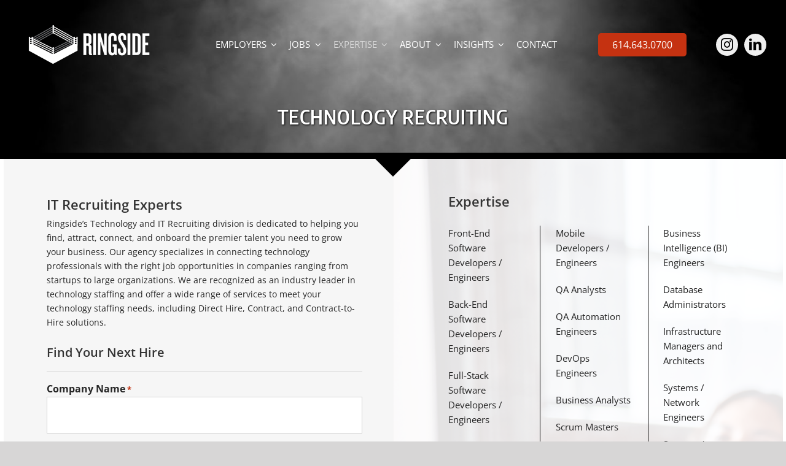

--- FILE ---
content_type: text/html; charset=UTF-8
request_url: https://ringsidetalent.com/practice-areas/it-recruiting/
body_size: 43029
content:
<!DOCTYPE html>
<html class="avada-html-layout-wide avada-html-header-position-top avada-is-100-percent-template" lang="en-US" prefix="og: https://ogp.me/ns#">
<head>
	<meta http-equiv="X-UA-Compatible" content="IE=edge" />
	<meta http-equiv="Content-Type" content="text/html; charset=utf-8"/>
<script type="text/javascript">
/* <![CDATA[ */
var gform;gform||(document.addEventListener("gform_main_scripts_loaded",function(){gform.scriptsLoaded=!0}),document.addEventListener("gform/theme/scripts_loaded",function(){gform.themeScriptsLoaded=!0}),window.addEventListener("DOMContentLoaded",function(){gform.domLoaded=!0}),gform={domLoaded:!1,scriptsLoaded:!1,themeScriptsLoaded:!1,isFormEditor:()=>"function"==typeof InitializeEditor,callIfLoaded:function(o){return!(!gform.domLoaded||!gform.scriptsLoaded||!gform.themeScriptsLoaded&&!gform.isFormEditor()||(gform.isFormEditor()&&console.warn("The use of gform.initializeOnLoaded() is deprecated in the form editor context and will be removed in Gravity Forms 3.1."),o(),0))},initializeOnLoaded:function(o){gform.callIfLoaded(o)||(document.addEventListener("gform_main_scripts_loaded",()=>{gform.scriptsLoaded=!0,gform.callIfLoaded(o)}),document.addEventListener("gform/theme/scripts_loaded",()=>{gform.themeScriptsLoaded=!0,gform.callIfLoaded(o)}),window.addEventListener("DOMContentLoaded",()=>{gform.domLoaded=!0,gform.callIfLoaded(o)}))},hooks:{action:{},filter:{}},addAction:function(o,r,e,t){gform.addHook("action",o,r,e,t)},addFilter:function(o,r,e,t){gform.addHook("filter",o,r,e,t)},doAction:function(o){gform.doHook("action",o,arguments)},applyFilters:function(o){return gform.doHook("filter",o,arguments)},removeAction:function(o,r){gform.removeHook("action",o,r)},removeFilter:function(o,r,e){gform.removeHook("filter",o,r,e)},addHook:function(o,r,e,t,n){null==gform.hooks[o][r]&&(gform.hooks[o][r]=[]);var d=gform.hooks[o][r];null==n&&(n=r+"_"+d.length),gform.hooks[o][r].push({tag:n,callable:e,priority:t=null==t?10:t})},doHook:function(r,o,e){var t;if(e=Array.prototype.slice.call(e,1),null!=gform.hooks[r][o]&&((o=gform.hooks[r][o]).sort(function(o,r){return o.priority-r.priority}),o.forEach(function(o){"function"!=typeof(t=o.callable)&&(t=window[t]),"action"==r?t.apply(null,e):e[0]=t.apply(null,e)})),"filter"==r)return e[0]},removeHook:function(o,r,t,n){var e;null!=gform.hooks[o][r]&&(e=(e=gform.hooks[o][r]).filter(function(o,r,e){return!!(null!=n&&n!=o.tag||null!=t&&t!=o.priority)}),gform.hooks[o][r]=e)}});
/* ]]> */
</script>

	<meta name="viewport" content="width=device-width, initial-scale=1" />
	<style id="awb-critical-css">@media all{.elegant-empty-space.space-vertical{display:block;width:100%;clear:both;float:none}@font-face{font-family:'Open Sans';font-style:normal;font-weight:400;font-stretch:100%;font-display:swap;src:url(https://fonts.gstatic.com/l/font?kit=memSYaGs126MiZpBA-UvWbX2vVnXBbObj2OVZyOOSr4dVJWUgsjZ0B4taVQUwaEQbjB_mQ&skey=62c1cbfccc78b4b2&v=v40) format('woff');unicode-range:U+0460-052F,U+1C80-1C88,U+20B4,U+2DE0-2DFF,U+A640-A69F,U+FE2E-FE2F}@font-face{font-family:'Open Sans';font-style:normal;font-weight:400;font-stretch:100%;font-display:swap;src:url(https://fonts.gstatic.com/l/font?kit=memSYaGs126MiZpBA-UvWbX2vVnXBbObj2OVZyOOSr4dVJWUgsjZ0B4kaVQUwaEQbjB_mQ&skey=62c1cbfccc78b4b2&v=v40) format('woff');unicode-range:U+0301,U+0400-045F,U+0490-0491,U+04B0-04B1,U+2116}@font-face{font-family:'Open Sans';font-style:normal;font-weight:400;font-stretch:100%;font-display:swap;src:url(https://fonts.gstatic.com/l/font?kit=memSYaGs126MiZpBA-UvWbX2vVnXBbObj2OVZyOOSr4dVJWUgsjZ0B4saVQUwaEQbjB_mQ&skey=62c1cbfccc78b4b2&v=v40) format('woff');unicode-range:U+1F00-1FFF}@font-face{font-family:'Open Sans';font-style:normal;font-weight:400;font-stretch:100%;font-display:swap;src:url(https://fonts.gstatic.com/l/font?kit=memSYaGs126MiZpBA-UvWbX2vVnXBbObj2OVZyOOSr4dVJWUgsjZ0B4jaVQUwaEQbjB_mQ&skey=62c1cbfccc78b4b2&v=v40) format('woff');unicode-range:U+0370-0377,U+037A-037F,U+0384-038A,U+038C,U+038E-03A1,U+03A3-03FF}@font-face{font-family:'Open Sans';font-style:normal;font-weight:400;font-stretch:100%;font-display:swap;src:url(https://fonts.gstatic.com/l/font?kit=memSYaGs126MiZpBA-UvWbX2vVnXBbObj2OVZyOOSr4dVJWUgsjZ0B4iaVQUwaEQbjB_mQ&skey=62c1cbfccc78b4b2&v=v40) format('woff');unicode-range:U+0590-05FF,U+200C-2010,U+20AA,U+25CC,U+FB1D-FB4F}@font-face{font-family:'Open Sans';font-style:normal;font-weight:400;font-stretch:100%;font-display:swap;src:url(https://fonts.gstatic.com/l/font?kit=memSYaGs126MiZpBA-UvWbX2vVnXBbObj2OVZyOOSr4dVJWUgsjZ0B5caVQUwaEQbjB_mQ&skey=62c1cbfccc78b4b2&v=v40) format('woff');unicode-range:U+0302-0303,U+0305,U+0307-0308,U+0330,U+0391-03A1,U+03A3-03A9,U+03B1-03C9,U+03D1,U+03D5-03D6,U+03F0-03F1,U+03F4-03F5,U+2034-2037,U+2057,U+20D0-20DC,U+20E1,U+20E5-20EF,U+2102,U+210A-210E,U+2110-2112,U+2115,U+2119-211D,U+2124,U+2128,U+212C-212D,U+212F-2131,U+2133-2138,U+213C-2140,U+2145-2149,U+2190,U+2192,U+2194-21AE,U+21B0-21E5,U+21F1-21F2,U+21F4-2211,U+2213-2214,U+2216-22FF,U+2308-230B,U+2310,U+2319,U+231C-2321,U+2336-237A,U+237C,U+2395,U+239B-23B6,U+23D0,U+23DC-23E1,U+2474-2475,U+25AF,U+25B3,U+25B7,U+25BD,U+25C1,U+25CA,U+25CC,U+25FB,U+266D-266F,U+27C0-27FF,U+2900-2AFF,U+2B0E-2B11,U+2B30-2B4C,U+2BFE,U+FF5B,U+FF5D,U+1D400-1D7FF,U+1EE00-1EEFF}@font-face{font-family:'Open Sans';font-style:normal;font-weight:400;font-stretch:100%;font-display:swap;src:url(https://fonts.gstatic.com/l/font?kit=memSYaGs126MiZpBA-UvWbX2vVnXBbObj2OVZyOOSr4dVJWUgsjZ0B5OaVQUwaEQbjB_mQ&skey=62c1cbfccc78b4b2&v=v40) format('woff');unicode-range:U+0001-000C,U+000E-001F,U+007F-009F,U+20DD-20E0,U+20E2-20E4,U+2150-218F,U+2190,U+2192,U+2194-2199,U+21AF,U+21E6-21F0,U+21F3,U+2218-2219,U+2299,U+22C4-22C6,U+2300-243F,U+2440-244A,U+2460-24FF,U+25A0-27BF,U+2800-28FF,U+2921-2922,U+2981,U+29BF,U+29EB,U+2B00-2BFF,U+4DC0-4DFF,U+FFF9-FFFB,U+10140-1018E,U+10190-1019C,U+101A0,U+101D0-101FD,U+102E0-102FB,U+10E60-10E7E,U+1D2C0-1D2D3,U+1D2E0-1D37F,U+1F000-1F0FF,U+1F100-1F1AD,U+1F1E6-1F1FF,U+1F30D-1F30F,U+1F315,U+1F31C,U+1F31E,U+1F320-1F32C,U+1F336,U+1F378,U+1F37D,U+1F382,U+1F393-1F39F,U+1F3A7-1F3A8,U+1F3AC-1F3AF,U+1F3C2,U+1F3C4-1F3C6,U+1F3CA-1F3CE,U+1F3D4-1F3E0,U+1F3ED,U+1F3F1-1F3F3,U+1F3F5-1F3F7,U+1F408,U+1F415,U+1F41F,U+1F426,U+1F43F,U+1F441-1F442,U+1F444,U+1F446-1F449,U+1F44C-1F44E,U+1F453,U+1F46A,U+1F47D,U+1F4A3,U+1F4B0,U+1F4B3,U+1F4B9,U+1F4BB,U+1F4BF,U+1F4C8-1F4CB,U+1F4D6,U+1F4DA,U+1F4DF,U+1F4E3-1F4E6,U+1F4EA-1F4ED,U+1F4F7,U+1F4F9-1F4FB,U+1F4FD-1F4FE,U+1F503,U+1F507-1F50B,U+1F50D,U+1F512-1F513,U+1F53E-1F54A,U+1F54F-1F5FA,U+1F610,U+1F650-1F67F,U+1F687,U+1F68D,U+1F691,U+1F694,U+1F698,U+1F6AD,U+1F6B2,U+1F6B9-1F6BA,U+1F6BC,U+1F6C6-1F6CF,U+1F6D3-1F6D7,U+1F6E0-1F6EA,U+1F6F0-1F6F3,U+1F6F7-1F6FC,U+1F700-1F7FF,U+1F800-1F80B,U+1F810-1F847,U+1F850-1F859,U+1F860-1F887,U+1F890-1F8AD,U+1F8B0-1F8B1,U+1F900-1F90B,U+1F93B,U+1F946,U+1F984,U+1F996,U+1F9E9,U+1FA00-1FA6F,U+1FA70-1FA7C,U+1FA80-1FA88,U+1FA90-1FABD,U+1FABF-1FAC5,U+1FACE-1FADB,U+1FAE0-1FAE8,U+1FAF0-1FAF8,U+1FB00-1FBFF}@font-face{font-family:'Open Sans';font-style:normal;font-weight:400;font-stretch:100%;font-display:swap;src:url(https://fonts.gstatic.com/l/font?kit=memSYaGs126MiZpBA-UvWbX2vVnXBbObj2OVZyOOSr4dVJWUgsjZ0B4vaVQUwaEQbjB_mQ&skey=62c1cbfccc78b4b2&v=v40) format('woff');unicode-range:U+0102-0103,U+0110-0111,U+0128-0129,U+0168-0169,U+01A0-01A1,U+01AF-01B0,U+0300-0301,U+0303-0304,U+0308-0309,U+0323,U+0329,U+1EA0-1EF9,U+20AB}@font-face{font-family:'Open Sans';font-style:normal;font-weight:400;font-stretch:100%;font-display:swap;src:url(https://fonts.gstatic.com/l/font?kit=memSYaGs126MiZpBA-UvWbX2vVnXBbObj2OVZyOOSr4dVJWUgsjZ0B4uaVQUwaEQbjB_mQ&skey=62c1cbfccc78b4b2&v=v40) format('woff');unicode-range:U+0100-02AF,U+0304,U+0308,U+0329,U+1E00-1E9F,U+1EF2-1EFF,U+2020,U+20A0-20AB,U+20AD-20C0,U+2113,U+2C60-2C7F,U+A720-A7FF}@font-face{font-family:'Open Sans';font-style:normal;font-weight:400;font-stretch:100%;font-display:swap;src:url(https://fonts.gstatic.com/l/font?kit=memSYaGs126MiZpBA-UvWbX2vVnXBbObj2OVZyOOSr4dVJWUgsjZ0B4gaVQUwaEQbjA&skey=62c1cbfccc78b4b2&v=v40) format('woff');unicode-range:U+0000-00FF,U+0131,U+0152-0153,U+02BB-02BC,U+02C6,U+02DA,U+02DC,U+0304,U+0308,U+0329,U+2000-206F,U+2074,U+20AC,U+2122,U+2191,U+2193,U+2212,U+2215,U+FEFF,U+FFFD}.gform_wrapper.gravity-theme fieldset,.gform_wrapper.gravity-theme legend{background:0 0;padding:0}.gform_wrapper.gravity-theme fieldset{border:none;display:block;margin:0}.gform_wrapper.gravity-theme legend{margin-left:0;margin-right:0}.gform_wrapper.gravity-theme .gform_validation_container,body .gform_wrapper.gravity-theme .gform_body .gform_fields .gfield.gform_validation_container,body .gform_wrapper.gravity-theme .gform_fields .gfield.gform_validation_container,body .gform_wrapper.gravity-theme .gform_validation_container{display:none!important;left:-9000px;position:absolute!important}@media only screen and (max-width:641px){.gform_wrapper.gravity-theme input:not([type=radio]):not([type=checkbox]):not([type=image]):not([type=file]){line-height:2;min-height:32px}.gform_wrapper.gravity-theme textarea{line-height:1.5}}.gform_wrapper.gravity-theme .gf_invisible{left:-9999px;position:absolute;visibility:hidden}.gform_wrapper.gravity-theme .gform_hidden{display:none}.gform_wrapper.gravity-theme .gfield input{max-width:100%}.gform_wrapper.gravity-theme .gfield input.large{width:100%}.gform_wrapper.gravity-theme *{box-sizing:border-box}.gform_wrapper.gravity-theme .gform_fields{grid-column-gap:2%;-ms-grid-columns:(1fr 2%)[12];grid-row-gap:16px;display:grid;grid-template-columns:repeat(12,1fr);grid-template-rows:repeat(auto-fill,auto);width:100%}.gform_wrapper.gravity-theme .gfield{grid-column:1/-1;min-width:0}.gform_wrapper.gravity-theme .gfield.gfield--width-full{-ms-grid-column-span:12;grid-column:span 12}.gform_wrapper.gravity-theme .gfield.gfield--width-half{-ms-grid-column-span:6;grid-column:span 6}@media (max-width:640px){.gform_wrapper.gravity-theme .gform_fields{grid-column-gap:0}.gform_wrapper.gravity-theme .gfield:not(.gfield--width-full){grid-column:1/-1}}.gform_wrapper.gravity-theme .field_sublabel_below .ginput_complex{align-items:flex-start}.gform_wrapper.gravity-theme .gfield_label{display:inline-block;font-size:16px;font-weight:700;margin-bottom:8px;padding:0}.gform_wrapper.gravity-theme .ginput_complex label{font-size:15px;padding-top:5px}.gform_wrapper.gravity-theme .gfield_required{color:#c02b0a;display:inline-block;font-size:13.008px;padding-left:.125em}.gform_wrapper.gravity-theme .gform_required_legend .gfield_required{padding-left:0}.gform_wrapper.gravity-theme .gform_footer{display:flex}.gform_wrapper.gravity-theme .gform_footer input{align-self:flex-end}.gform_wrapper.gravity-theme .ginput_complex{display:flex;flex-flow:row wrap}.gform_wrapper.gravity-theme .ginput_complex span{flex:1}.gform_wrapper.gravity-theme .ginput_complex label{display:block}.gform_wrapper.gravity-theme .ginput_complex input{width:100%}@media (min-width:641px){.gform_wrapper.gravity-theme .ginput_complex:not(.ginput_container_address) span:not([style*="display:none"]):not(.ginput_full){padding-right:1%}.gform_wrapper.gravity-theme .ginput_complex:not(.ginput_container_address) span:not([style*="display:none"]):not(.ginput_full)~span:not(.ginput_full){padding-left:1%;padding-right:0}}@media (max-width:640px){.gform_wrapper.gravity-theme .ginput_complex span{flex:0 0 100%;margin-bottom:8px;padding-left:0}}.gform_wrapper.gravity-theme .gfield_description{clear:both;font-family:inherit;font-size:15px;letter-spacing:normal;line-height:inherit;padding-top:13px;width:100%}.gform_wrapper.gravity-theme .gform_footer{margin:6px 0 0;padding:16px 0}.gform_wrapper.gravity-theme .gform_footer input{margin-bottom:8px}.gform_wrapper.gravity-theme .gform_footer input+input{margin-left:8px}.gform_wrapper.gravity-theme input[type=email],.gform_wrapper.gravity-theme input[type=tel],.gform_wrapper.gravity-theme input[type=text],.gform_wrapper.gravity-theme textarea{font-size:15px;margin-bottom:0;margin-top:0;padding:8px}.gform_wrapper.gravity-theme .gsection{border-bottom:1px solid #ccc;padding:0 16px 8px 0}@font-face{font-family:'Encode Sans Condensed';font-style:normal;font-weight:600;src:url(https://fonts.gstatic.com/s/encodesanscondensed/v10/j8_46_LD37rqfuwxyIuaZhE6cRXOLtm2gfT-WYuZDy4IGns.woff2) format('woff2');unicode-range:U+0102-0103,U+0110-0111,U+0128-0129,U+0168-0169,U+01A0-01A1,U+01AF-01B0,U+0300-0301,U+0303-0304,U+0308-0309,U+0323,U+0329,U+1EA0-1EF9,U+20AB}@font-face{font-family:'Encode Sans Condensed';font-style:normal;font-weight:600;src:url(https://fonts.gstatic.com/s/encodesanscondensed/v10/j8_46_LD37rqfuwxyIuaZhE6cRXOLtm2gfT-WYuZDi4IGns.woff2) format('woff2');unicode-range:U+0100-02AF,U+0304,U+0308,U+0329,U+1E00-1E9F,U+1EF2-1EFF,U+2020,U+20A0-20AB,U+20AD-20C0,U+2113,U+2C60-2C7F,U+A720-A7FF}@font-face{font-family:'Encode Sans Condensed';font-style:normal;font-weight:600;src:url(https://fonts.gstatic.com/s/encodesanscondensed/v10/j8_46_LD37rqfuwxyIuaZhE6cRXOLtm2gfT-WYuZAC4I.woff2) format('woff2');unicode-range:U+0000-00FF,U+0131,U+0152-0153,U+02BB-02BC,U+02C6,U+02DA,U+02DC,U+0304,U+0308,U+0329,U+2000-206F,U+2074,U+20AC,U+2122,U+2191,U+2193,U+2212,U+2215,U+FEFF,U+FFFD}@font-face{font-family:'Open Sans';font-style:italic;font-weight:300;font-stretch:100%;src:url(https://fonts.gstatic.com/s/opensans/v40/memtYaGs126MiZpBA-UFUIcVXSCEkx2cmqvXlWqWtE6F15M.woff2) format('woff2');unicode-range:U+0460-052F,U+1C80-1C88,U+20B4,U+2DE0-2DFF,U+A640-A69F,U+FE2E-FE2F}@font-face{font-family:'Open Sans';font-style:italic;font-weight:300;font-stretch:100%;src:url(https://fonts.gstatic.com/s/opensans/v40/memtYaGs126MiZpBA-UFUIcVXSCEkx2cmqvXlWqWvU6F15M.woff2) format('woff2');unicode-range:U+0301,U+0400-045F,U+0490-0491,U+04B0-04B1,U+2116}@font-face{font-family:'Open Sans';font-style:italic;font-weight:300;font-stretch:100%;src:url(https://fonts.gstatic.com/s/opensans/v40/memtYaGs126MiZpBA-UFUIcVXSCEkx2cmqvXlWqWtU6F15M.woff2) format('woff2');unicode-range:U+1F00-1FFF}@font-face{font-family:'Open Sans';font-style:italic;font-weight:300;font-stretch:100%;src:url(https://fonts.gstatic.com/s/opensans/v40/memtYaGs126MiZpBA-UFUIcVXSCEkx2cmqvXlWqWuk6F15M.woff2) format('woff2');unicode-range:U+0370-0377,U+037A-037F,U+0384-038A,U+038C,U+038E-03A1,U+03A3-03FF}@font-face{font-family:'Open Sans';font-style:italic;font-weight:300;font-stretch:100%;src:url(https://fonts.gstatic.com/s/opensans/v40/memtYaGs126MiZpBA-UFUIcVXSCEkx2cmqvXlWqWu06F15M.woff2) format('woff2');unicode-range:U+0590-05FF,U+200C-2010,U+20AA,U+25CC,U+FB1D-FB4F}@font-face{font-family:'Open Sans';font-style:italic;font-weight:300;font-stretch:100%;src:url(https://fonts.gstatic.com/s/opensans/v40/memtYaGs126MiZpBA-UFUIcVXSCEkx2cmqvXlWqWxU6F15M.woff2) format('woff2');unicode-range:U+0302-0303,U+0305,U+0307-0308,U+0330,U+0391-03A1,U+03A3-03A9,U+03B1-03C9,U+03D1,U+03D5-03D6,U+03F0-03F1,U+03F4-03F5,U+2034-2037,U+2057,U+20D0-20DC,U+20E1,U+20E5-20EF,U+2102,U+210A-210E,U+2110-2112,U+2115,U+2119-211D,U+2124,U+2128,U+212C-212D,U+212F-2131,U+2133-2138,U+213C-2140,U+2145-2149,U+2190,U+2192,U+2194-21AE,U+21B0-21E5,U+21F1-21F2,U+21F4-2211,U+2213-2214,U+2216-22FF,U+2308-230B,U+2310,U+2319,U+231C-2321,U+2336-237A,U+237C,U+2395,U+239B-23B6,U+23D0,U+23DC-23E1,U+2474-2475,U+25AF,U+25B3,U+25B7,U+25BD,U+25C1,U+25CA,U+25CC,U+25FB,U+266D-266F,U+27C0-27FF,U+2900-2AFF,U+2B0E-2B11,U+2B30-2B4C,U+2BFE,U+FF5B,U+FF5D,U+1D400-1D7FF,U+1EE00-1EEFF}@font-face{font-family:'Open Sans';font-style:italic;font-weight:300;font-stretch:100%;src:url(https://fonts.gstatic.com/s/opensans/v40/memtYaGs126MiZpBA-UFUIcVXSCEkx2cmqvXlWqW106F15M.woff2) format('woff2');unicode-range:U+0001-000C,U+000E-001F,U+007F-009F,U+20DD-20E0,U+20E2-20E4,U+2150-218F,U+2190,U+2192,U+2194-2199,U+21AF,U+21E6-21F0,U+21F3,U+2218-2219,U+2299,U+22C4-22C6,U+2300-243F,U+2440-244A,U+2460-24FF,U+25A0-27BF,U+2800-28FF,U+2921-2922,U+2981,U+29BF,U+29EB,U+2B00-2BFF,U+4DC0-4DFF,U+FFF9-FFFB,U+10140-1018E,U+10190-1019C,U+101A0,U+101D0-101FD,U+102E0-102FB,U+10E60-10E7E,U+1D2C0-1D2D3,U+1D2E0-1D37F,U+1F000-1F0FF,U+1F100-1F1AD,U+1F1E6-1F1FF,U+1F30D-1F30F,U+1F315,U+1F31C,U+1F31E,U+1F320-1F32C,U+1F336,U+1F378,U+1F37D,U+1F382,U+1F393-1F39F,U+1F3A7-1F3A8,U+1F3AC-1F3AF,U+1F3C2,U+1F3C4-1F3C6,U+1F3CA-1F3CE,U+1F3D4-1F3E0,U+1F3ED,U+1F3F1-1F3F3,U+1F3F5-1F3F7,U+1F408,U+1F415,U+1F41F,U+1F426,U+1F43F,U+1F441-1F442,U+1F444,U+1F446-1F449,U+1F44C-1F44E,U+1F453,U+1F46A,U+1F47D,U+1F4A3,U+1F4B0,U+1F4B3,U+1F4B9,U+1F4BB,U+1F4BF,U+1F4C8-1F4CB,U+1F4D6,U+1F4DA,U+1F4DF,U+1F4E3-1F4E6,U+1F4EA-1F4ED,U+1F4F7,U+1F4F9-1F4FB,U+1F4FD-1F4FE,U+1F503,U+1F507-1F50B,U+1F50D,U+1F512-1F513,U+1F53E-1F54A,U+1F54F-1F5FA,U+1F610,U+1F650-1F67F,U+1F687,U+1F68D,U+1F691,U+1F694,U+1F698,U+1F6AD,U+1F6B2,U+1F6B9-1F6BA,U+1F6BC,U+1F6C6-1F6CF,U+1F6D3-1F6D7,U+1F6E0-1F6EA,U+1F6F0-1F6F3,U+1F6F7-1F6FC,U+1F700-1F7FF,U+1F800-1F80B,U+1F810-1F847,U+1F850-1F859,U+1F860-1F887,U+1F890-1F8AD,U+1F8B0-1F8B1,U+1F900-1F90B,U+1F93B,U+1F946,U+1F984,U+1F996,U+1F9E9,U+1FA00-1FA6F,U+1FA70-1FA7C,U+1FA80-1FA88,U+1FA90-1FABD,U+1FABF-1FAC5,U+1FACE-1FADB,U+1FAE0-1FAE8,U+1FAF0-1FAF8,U+1FB00-1FBFF}@font-face{font-family:'Open Sans';font-style:italic;font-weight:300;font-stretch:100%;src:url(https://fonts.gstatic.com/s/opensans/v40/memtYaGs126MiZpBA-UFUIcVXSCEkx2cmqvXlWqWtk6F15M.woff2) format('woff2');unicode-range:U+0102-0103,U+0110-0111,U+0128-0129,U+0168-0169,U+01A0-01A1,U+01AF-01B0,U+0300-0301,U+0303-0304,U+0308-0309,U+0323,U+0329,U+1EA0-1EF9,U+20AB}@font-face{font-family:'Open Sans';font-style:italic;font-weight:300;font-stretch:100%;src:url(https://fonts.gstatic.com/s/opensans/v40/memtYaGs126MiZpBA-UFUIcVXSCEkx2cmqvXlWqWt06F15M.woff2) format('woff2');unicode-range:U+0100-02AF,U+0304,U+0308,U+0329,U+1E00-1E9F,U+1EF2-1EFF,U+2020,U+20A0-20AB,U+20AD-20C0,U+2113,U+2C60-2C7F,U+A720-A7FF}@font-face{font-family:'Open Sans';font-style:italic;font-weight:300;font-stretch:100%;src:url(https://fonts.gstatic.com/s/opensans/v40/memtYaGs126MiZpBA-UFUIcVXSCEkx2cmqvXlWqWuU6F.woff2) format('woff2');unicode-range:U+0000-00FF,U+0131,U+0152-0153,U+02BB-02BC,U+02C6,U+02DA,U+02DC,U+0304,U+0308,U+0329,U+2000-206F,U+2074,U+20AC,U+2122,U+2191,U+2193,U+2212,U+2215,U+FEFF,U+FFFD}@font-face{font-family:'Open Sans';font-style:italic;font-weight:400;font-stretch:100%;src:url(https://fonts.gstatic.com/s/opensans/v40/memtYaGs126MiZpBA-UFUIcVXSCEkx2cmqvXlWqWtE6F15M.woff2) format('woff2');unicode-range:U+0460-052F,U+1C80-1C88,U+20B4,U+2DE0-2DFF,U+A640-A69F,U+FE2E-FE2F}@font-face{font-family:'Open Sans';font-style:italic;font-weight:400;font-stretch:100%;src:url(https://fonts.gstatic.com/s/opensans/v40/memtYaGs126MiZpBA-UFUIcVXSCEkx2cmqvXlWqWvU6F15M.woff2) format('woff2');unicode-range:U+0301,U+0400-045F,U+0490-0491,U+04B0-04B1,U+2116}@font-face{font-family:'Open Sans';font-style:italic;font-weight:400;font-stretch:100%;src:url(https://fonts.gstatic.com/s/opensans/v40/memtYaGs126MiZpBA-UFUIcVXSCEkx2cmqvXlWqWtU6F15M.woff2) format('woff2');unicode-range:U+1F00-1FFF}@font-face{font-family:'Open Sans';font-style:italic;font-weight:400;font-stretch:100%;src:url(https://fonts.gstatic.com/s/opensans/v40/memtYaGs126MiZpBA-UFUIcVXSCEkx2cmqvXlWqWuk6F15M.woff2) format('woff2');unicode-range:U+0370-0377,U+037A-037F,U+0384-038A,U+038C,U+038E-03A1,U+03A3-03FF}@font-face{font-family:'Open Sans';font-style:italic;font-weight:400;font-stretch:100%;src:url(https://fonts.gstatic.com/s/opensans/v40/memtYaGs126MiZpBA-UFUIcVXSCEkx2cmqvXlWqWu06F15M.woff2) format('woff2');unicode-range:U+0590-05FF,U+200C-2010,U+20AA,U+25CC,U+FB1D-FB4F}@font-face{font-family:'Open Sans';font-style:italic;font-weight:400;font-stretch:100%;src:url(https://fonts.gstatic.com/s/opensans/v40/memtYaGs126MiZpBA-UFUIcVXSCEkx2cmqvXlWqWxU6F15M.woff2) format('woff2');unicode-range:U+0302-0303,U+0305,U+0307-0308,U+0330,U+0391-03A1,U+03A3-03A9,U+03B1-03C9,U+03D1,U+03D5-03D6,U+03F0-03F1,U+03F4-03F5,U+2034-2037,U+2057,U+20D0-20DC,U+20E1,U+20E5-20EF,U+2102,U+210A-210E,U+2110-2112,U+2115,U+2119-211D,U+2124,U+2128,U+212C-212D,U+212F-2131,U+2133-2138,U+213C-2140,U+2145-2149,U+2190,U+2192,U+2194-21AE,U+21B0-21E5,U+21F1-21F2,U+21F4-2211,U+2213-2214,U+2216-22FF,U+2308-230B,U+2310,U+2319,U+231C-2321,U+2336-237A,U+237C,U+2395,U+239B-23B6,U+23D0,U+23DC-23E1,U+2474-2475,U+25AF,U+25B3,U+25B7,U+25BD,U+25C1,U+25CA,U+25CC,U+25FB,U+266D-266F,U+27C0-27FF,U+2900-2AFF,U+2B0E-2B11,U+2B30-2B4C,U+2BFE,U+FF5B,U+FF5D,U+1D400-1D7FF,U+1EE00-1EEFF}@font-face{font-family:'Open Sans';font-style:italic;font-weight:400;font-stretch:100%;src:url(https://fonts.gstatic.com/s/opensans/v40/memtYaGs126MiZpBA-UFUIcVXSCEkx2cmqvXlWqW106F15M.woff2) format('woff2');unicode-range:U+0001-000C,U+000E-001F,U+007F-009F,U+20DD-20E0,U+20E2-20E4,U+2150-218F,U+2190,U+2192,U+2194-2199,U+21AF,U+21E6-21F0,U+21F3,U+2218-2219,U+2299,U+22C4-22C6,U+2300-243F,U+2440-244A,U+2460-24FF,U+25A0-27BF,U+2800-28FF,U+2921-2922,U+2981,U+29BF,U+29EB,U+2B00-2BFF,U+4DC0-4DFF,U+FFF9-FFFB,U+10140-1018E,U+10190-1019C,U+101A0,U+101D0-101FD,U+102E0-102FB,U+10E60-10E7E,U+1D2C0-1D2D3,U+1D2E0-1D37F,U+1F000-1F0FF,U+1F100-1F1AD,U+1F1E6-1F1FF,U+1F30D-1F30F,U+1F315,U+1F31C,U+1F31E,U+1F320-1F32C,U+1F336,U+1F378,U+1F37D,U+1F382,U+1F393-1F39F,U+1F3A7-1F3A8,U+1F3AC-1F3AF,U+1F3C2,U+1F3C4-1F3C6,U+1F3CA-1F3CE,U+1F3D4-1F3E0,U+1F3ED,U+1F3F1-1F3F3,U+1F3F5-1F3F7,U+1F408,U+1F415,U+1F41F,U+1F426,U+1F43F,U+1F441-1F442,U+1F444,U+1F446-1F449,U+1F44C-1F44E,U+1F453,U+1F46A,U+1F47D,U+1F4A3,U+1F4B0,U+1F4B3,U+1F4B9,U+1F4BB,U+1F4BF,U+1F4C8-1F4CB,U+1F4D6,U+1F4DA,U+1F4DF,U+1F4E3-1F4E6,U+1F4EA-1F4ED,U+1F4F7,U+1F4F9-1F4FB,U+1F4FD-1F4FE,U+1F503,U+1F507-1F50B,U+1F50D,U+1F512-1F513,U+1F53E-1F54A,U+1F54F-1F5FA,U+1F610,U+1F650-1F67F,U+1F687,U+1F68D,U+1F691,U+1F694,U+1F698,U+1F6AD,U+1F6B2,U+1F6B9-1F6BA,U+1F6BC,U+1F6C6-1F6CF,U+1F6D3-1F6D7,U+1F6E0-1F6EA,U+1F6F0-1F6F3,U+1F6F7-1F6FC,U+1F700-1F7FF,U+1F800-1F80B,U+1F810-1F847,U+1F850-1F859,U+1F860-1F887,U+1F890-1F8AD,U+1F8B0-1F8B1,U+1F900-1F90B,U+1F93B,U+1F946,U+1F984,U+1F996,U+1F9E9,U+1FA00-1FA6F,U+1FA70-1FA7C,U+1FA80-1FA88,U+1FA90-1FABD,U+1FABF-1FAC5,U+1FACE-1FADB,U+1FAE0-1FAE8,U+1FAF0-1FAF8,U+1FB00-1FBFF}@font-face{font-family:'Open Sans';font-style:italic;font-weight:400;font-stretch:100%;src:url(https://fonts.gstatic.com/s/opensans/v40/memtYaGs126MiZpBA-UFUIcVXSCEkx2cmqvXlWqWtk6F15M.woff2) format('woff2');unicode-range:U+0102-0103,U+0110-0111,U+0128-0129,U+0168-0169,U+01A0-01A1,U+01AF-01B0,U+0300-0301,U+0303-0304,U+0308-0309,U+0323,U+0329,U+1EA0-1EF9,U+20AB}@font-face{font-family:'Open Sans';font-style:italic;font-weight:400;font-stretch:100%;src:url(https://fonts.gstatic.com/s/opensans/v40/memtYaGs126MiZpBA-UFUIcVXSCEkx2cmqvXlWqWt06F15M.woff2) format('woff2');unicode-range:U+0100-02AF,U+0304,U+0308,U+0329,U+1E00-1E9F,U+1EF2-1EFF,U+2020,U+20A0-20AB,U+20AD-20C0,U+2113,U+2C60-2C7F,U+A720-A7FF}@font-face{font-family:'Open Sans';font-style:italic;font-weight:400;font-stretch:100%;src:url(https://fonts.gstatic.com/s/opensans/v40/memtYaGs126MiZpBA-UFUIcVXSCEkx2cmqvXlWqWuU6F.woff2) format('woff2');unicode-range:U+0000-00FF,U+0131,U+0152-0153,U+02BB-02BC,U+02C6,U+02DA,U+02DC,U+0304,U+0308,U+0329,U+2000-206F,U+2074,U+20AC,U+2122,U+2191,U+2193,U+2212,U+2215,U+FEFF,U+FFFD}@font-face{font-family:'Open Sans';font-style:italic;font-weight:600;font-stretch:100%;src:url(https://fonts.gstatic.com/s/opensans/v40/memtYaGs126MiZpBA-UFUIcVXSCEkx2cmqvXlWqWtE6F15M.woff2) format('woff2');unicode-range:U+0460-052F,U+1C80-1C88,U+20B4,U+2DE0-2DFF,U+A640-A69F,U+FE2E-FE2F}@font-face{font-family:'Open Sans';font-style:italic;font-weight:600;font-stretch:100%;src:url(https://fonts.gstatic.com/s/opensans/v40/memtYaGs126MiZpBA-UFUIcVXSCEkx2cmqvXlWqWvU6F15M.woff2) format('woff2');unicode-range:U+0301,U+0400-045F,U+0490-0491,U+04B0-04B1,U+2116}@font-face{font-family:'Open Sans';font-style:italic;font-weight:600;font-stretch:100%;src:url(https://fonts.gstatic.com/s/opensans/v40/memtYaGs126MiZpBA-UFUIcVXSCEkx2cmqvXlWqWtU6F15M.woff2) format('woff2');unicode-range:U+1F00-1FFF}@font-face{font-family:'Open Sans';font-style:italic;font-weight:600;font-stretch:100%;src:url(https://fonts.gstatic.com/s/opensans/v40/memtYaGs126MiZpBA-UFUIcVXSCEkx2cmqvXlWqWuk6F15M.woff2) format('woff2');unicode-range:U+0370-0377,U+037A-037F,U+0384-038A,U+038C,U+038E-03A1,U+03A3-03FF}@font-face{font-family:'Open Sans';font-style:italic;font-weight:600;font-stretch:100%;src:url(https://fonts.gstatic.com/s/opensans/v40/memtYaGs126MiZpBA-UFUIcVXSCEkx2cmqvXlWqWu06F15M.woff2) format('woff2');unicode-range:U+0590-05FF,U+200C-2010,U+20AA,U+25CC,U+FB1D-FB4F}@font-face{font-family:'Open Sans';font-style:italic;font-weight:600;font-stretch:100%;src:url(https://fonts.gstatic.com/s/opensans/v40/memtYaGs126MiZpBA-UFUIcVXSCEkx2cmqvXlWqWxU6F15M.woff2) format('woff2');unicode-range:U+0302-0303,U+0305,U+0307-0308,U+0330,U+0391-03A1,U+03A3-03A9,U+03B1-03C9,U+03D1,U+03D5-03D6,U+03F0-03F1,U+03F4-03F5,U+2034-2037,U+2057,U+20D0-20DC,U+20E1,U+20E5-20EF,U+2102,U+210A-210E,U+2110-2112,U+2115,U+2119-211D,U+2124,U+2128,U+212C-212D,U+212F-2131,U+2133-2138,U+213C-2140,U+2145-2149,U+2190,U+2192,U+2194-21AE,U+21B0-21E5,U+21F1-21F2,U+21F4-2211,U+2213-2214,U+2216-22FF,U+2308-230B,U+2310,U+2319,U+231C-2321,U+2336-237A,U+237C,U+2395,U+239B-23B6,U+23D0,U+23DC-23E1,U+2474-2475,U+25AF,U+25B3,U+25B7,U+25BD,U+25C1,U+25CA,U+25CC,U+25FB,U+266D-266F,U+27C0-27FF,U+2900-2AFF,U+2B0E-2B11,U+2B30-2B4C,U+2BFE,U+FF5B,U+FF5D,U+1D400-1D7FF,U+1EE00-1EEFF}@font-face{font-family:'Open Sans';font-style:italic;font-weight:600;font-stretch:100%;src:url(https://fonts.gstatic.com/s/opensans/v40/memtYaGs126MiZpBA-UFUIcVXSCEkx2cmqvXlWqW106F15M.woff2) format('woff2');unicode-range:U+0001-000C,U+000E-001F,U+007F-009F,U+20DD-20E0,U+20E2-20E4,U+2150-218F,U+2190,U+2192,U+2194-2199,U+21AF,U+21E6-21F0,U+21F3,U+2218-2219,U+2299,U+22C4-22C6,U+2300-243F,U+2440-244A,U+2460-24FF,U+25A0-27BF,U+2800-28FF,U+2921-2922,U+2981,U+29BF,U+29EB,U+2B00-2BFF,U+4DC0-4DFF,U+FFF9-FFFB,U+10140-1018E,U+10190-1019C,U+101A0,U+101D0-101FD,U+102E0-102FB,U+10E60-10E7E,U+1D2C0-1D2D3,U+1D2E0-1D37F,U+1F000-1F0FF,U+1F100-1F1AD,U+1F1E6-1F1FF,U+1F30D-1F30F,U+1F315,U+1F31C,U+1F31E,U+1F320-1F32C,U+1F336,U+1F378,U+1F37D,U+1F382,U+1F393-1F39F,U+1F3A7-1F3A8,U+1F3AC-1F3AF,U+1F3C2,U+1F3C4-1F3C6,U+1F3CA-1F3CE,U+1F3D4-1F3E0,U+1F3ED,U+1F3F1-1F3F3,U+1F3F5-1F3F7,U+1F408,U+1F415,U+1F41F,U+1F426,U+1F43F,U+1F441-1F442,U+1F444,U+1F446-1F449,U+1F44C-1F44E,U+1F453,U+1F46A,U+1F47D,U+1F4A3,U+1F4B0,U+1F4B3,U+1F4B9,U+1F4BB,U+1F4BF,U+1F4C8-1F4CB,U+1F4D6,U+1F4DA,U+1F4DF,U+1F4E3-1F4E6,U+1F4EA-1F4ED,U+1F4F7,U+1F4F9-1F4FB,U+1F4FD-1F4FE,U+1F503,U+1F507-1F50B,U+1F50D,U+1F512-1F513,U+1F53E-1F54A,U+1F54F-1F5FA,U+1F610,U+1F650-1F67F,U+1F687,U+1F68D,U+1F691,U+1F694,U+1F698,U+1F6AD,U+1F6B2,U+1F6B9-1F6BA,U+1F6BC,U+1F6C6-1F6CF,U+1F6D3-1F6D7,U+1F6E0-1F6EA,U+1F6F0-1F6F3,U+1F6F7-1F6FC,U+1F700-1F7FF,U+1F800-1F80B,U+1F810-1F847,U+1F850-1F859,U+1F860-1F887,U+1F890-1F8AD,U+1F8B0-1F8B1,U+1F900-1F90B,U+1F93B,U+1F946,U+1F984,U+1F996,U+1F9E9,U+1FA00-1FA6F,U+1FA70-1FA7C,U+1FA80-1FA88,U+1FA90-1FABD,U+1FABF-1FAC5,U+1FACE-1FADB,U+1FAE0-1FAE8,U+1FAF0-1FAF8,U+1FB00-1FBFF}@font-face{font-family:'Open Sans';font-style:italic;font-weight:600;font-stretch:100%;src:url(https://fonts.gstatic.com/s/opensans/v40/memtYaGs126MiZpBA-UFUIcVXSCEkx2cmqvXlWqWtk6F15M.woff2) format('woff2');unicode-range:U+0102-0103,U+0110-0111,U+0128-0129,U+0168-0169,U+01A0-01A1,U+01AF-01B0,U+0300-0301,U+0303-0304,U+0308-0309,U+0323,U+0329,U+1EA0-1EF9,U+20AB}@font-face{font-family:'Open Sans';font-style:italic;font-weight:600;font-stretch:100%;src:url(https://fonts.gstatic.com/s/opensans/v40/memtYaGs126MiZpBA-UFUIcVXSCEkx2cmqvXlWqWt06F15M.woff2) format('woff2');unicode-range:U+0100-02AF,U+0304,U+0308,U+0329,U+1E00-1E9F,U+1EF2-1EFF,U+2020,U+20A0-20AB,U+20AD-20C0,U+2113,U+2C60-2C7F,U+A720-A7FF}@font-face{font-family:'Open Sans';font-style:italic;font-weight:600;font-stretch:100%;src:url(https://fonts.gstatic.com/s/opensans/v40/memtYaGs126MiZpBA-UFUIcVXSCEkx2cmqvXlWqWuU6F.woff2) format('woff2');unicode-range:U+0000-00FF,U+0131,U+0152-0153,U+02BB-02BC,U+02C6,U+02DA,U+02DC,U+0304,U+0308,U+0329,U+2000-206F,U+2074,U+20AC,U+2122,U+2191,U+2193,U+2212,U+2215,U+FEFF,U+FFFD}@font-face{font-family:'Open Sans';font-style:italic;font-weight:700;font-stretch:100%;src:url(https://fonts.gstatic.com/s/opensans/v40/memtYaGs126MiZpBA-UFUIcVXSCEkx2cmqvXlWqWtE6F15M.woff2) format('woff2');unicode-range:U+0460-052F,U+1C80-1C88,U+20B4,U+2DE0-2DFF,U+A640-A69F,U+FE2E-FE2F}@font-face{font-family:'Open Sans';font-style:italic;font-weight:700;font-stretch:100%;src:url(https://fonts.gstatic.com/s/opensans/v40/memtYaGs126MiZpBA-UFUIcVXSCEkx2cmqvXlWqWvU6F15M.woff2) format('woff2');unicode-range:U+0301,U+0400-045F,U+0490-0491,U+04B0-04B1,U+2116}@font-face{font-family:'Open Sans';font-style:italic;font-weight:700;font-stretch:100%;src:url(https://fonts.gstatic.com/s/opensans/v40/memtYaGs126MiZpBA-UFUIcVXSCEkx2cmqvXlWqWtU6F15M.woff2) format('woff2');unicode-range:U+1F00-1FFF}@font-face{font-family:'Open Sans';font-style:italic;font-weight:700;font-stretch:100%;src:url(https://fonts.gstatic.com/s/opensans/v40/memtYaGs126MiZpBA-UFUIcVXSCEkx2cmqvXlWqWuk6F15M.woff2) format('woff2');unicode-range:U+0370-0377,U+037A-037F,U+0384-038A,U+038C,U+038E-03A1,U+03A3-03FF}@font-face{font-family:'Open Sans';font-style:italic;font-weight:700;font-stretch:100%;src:url(https://fonts.gstatic.com/s/opensans/v40/memtYaGs126MiZpBA-UFUIcVXSCEkx2cmqvXlWqWu06F15M.woff2) format('woff2');unicode-range:U+0590-05FF,U+200C-2010,U+20AA,U+25CC,U+FB1D-FB4F}@font-face{font-family:'Open Sans';font-style:italic;font-weight:700;font-stretch:100%;src:url(https://fonts.gstatic.com/s/opensans/v40/memtYaGs126MiZpBA-UFUIcVXSCEkx2cmqvXlWqWxU6F15M.woff2) format('woff2');unicode-range:U+0302-0303,U+0305,U+0307-0308,U+0330,U+0391-03A1,U+03A3-03A9,U+03B1-03C9,U+03D1,U+03D5-03D6,U+03F0-03F1,U+03F4-03F5,U+2034-2037,U+2057,U+20D0-20DC,U+20E1,U+20E5-20EF,U+2102,U+210A-210E,U+2110-2112,U+2115,U+2119-211D,U+2124,U+2128,U+212C-212D,U+212F-2131,U+2133-2138,U+213C-2140,U+2145-2149,U+2190,U+2192,U+2194-21AE,U+21B0-21E5,U+21F1-21F2,U+21F4-2211,U+2213-2214,U+2216-22FF,U+2308-230B,U+2310,U+2319,U+231C-2321,U+2336-237A,U+237C,U+2395,U+239B-23B6,U+23D0,U+23DC-23E1,U+2474-2475,U+25AF,U+25B3,U+25B7,U+25BD,U+25C1,U+25CA,U+25CC,U+25FB,U+266D-266F,U+27C0-27FF,U+2900-2AFF,U+2B0E-2B11,U+2B30-2B4C,U+2BFE,U+FF5B,U+FF5D,U+1D400-1D7FF,U+1EE00-1EEFF}@font-face{font-family:'Open Sans';font-style:italic;font-weight:700;font-stretch:100%;src:url(https://fonts.gstatic.com/s/opensans/v40/memtYaGs126MiZpBA-UFUIcVXSCEkx2cmqvXlWqW106F15M.woff2) format('woff2');unicode-range:U+0001-000C,U+000E-001F,U+007F-009F,U+20DD-20E0,U+20E2-20E4,U+2150-218F,U+2190,U+2192,U+2194-2199,U+21AF,U+21E6-21F0,U+21F3,U+2218-2219,U+2299,U+22C4-22C6,U+2300-243F,U+2440-244A,U+2460-24FF,U+25A0-27BF,U+2800-28FF,U+2921-2922,U+2981,U+29BF,U+29EB,U+2B00-2BFF,U+4DC0-4DFF,U+FFF9-FFFB,U+10140-1018E,U+10190-1019C,U+101A0,U+101D0-101FD,U+102E0-102FB,U+10E60-10E7E,U+1D2C0-1D2D3,U+1D2E0-1D37F,U+1F000-1F0FF,U+1F100-1F1AD,U+1F1E6-1F1FF,U+1F30D-1F30F,U+1F315,U+1F31C,U+1F31E,U+1F320-1F32C,U+1F336,U+1F378,U+1F37D,U+1F382,U+1F393-1F39F,U+1F3A7-1F3A8,U+1F3AC-1F3AF,U+1F3C2,U+1F3C4-1F3C6,U+1F3CA-1F3CE,U+1F3D4-1F3E0,U+1F3ED,U+1F3F1-1F3F3,U+1F3F5-1F3F7,U+1F408,U+1F415,U+1F41F,U+1F426,U+1F43F,U+1F441-1F442,U+1F444,U+1F446-1F449,U+1F44C-1F44E,U+1F453,U+1F46A,U+1F47D,U+1F4A3,U+1F4B0,U+1F4B3,U+1F4B9,U+1F4BB,U+1F4BF,U+1F4C8-1F4CB,U+1F4D6,U+1F4DA,U+1F4DF,U+1F4E3-1F4E6,U+1F4EA-1F4ED,U+1F4F7,U+1F4F9-1F4FB,U+1F4FD-1F4FE,U+1F503,U+1F507-1F50B,U+1F50D,U+1F512-1F513,U+1F53E-1F54A,U+1F54F-1F5FA,U+1F610,U+1F650-1F67F,U+1F687,U+1F68D,U+1F691,U+1F694,U+1F698,U+1F6AD,U+1F6B2,U+1F6B9-1F6BA,U+1F6BC,U+1F6C6-1F6CF,U+1F6D3-1F6D7,U+1F6E0-1F6EA,U+1F6F0-1F6F3,U+1F6F7-1F6FC,U+1F700-1F7FF,U+1F800-1F80B,U+1F810-1F847,U+1F850-1F859,U+1F860-1F887,U+1F890-1F8AD,U+1F8B0-1F8B1,U+1F900-1F90B,U+1F93B,U+1F946,U+1F984,U+1F996,U+1F9E9,U+1FA00-1FA6F,U+1FA70-1FA7C,U+1FA80-1FA88,U+1FA90-1FABD,U+1FABF-1FAC5,U+1FACE-1FADB,U+1FAE0-1FAE8,U+1FAF0-1FAF8,U+1FB00-1FBFF}@font-face{font-family:'Open Sans';font-style:italic;font-weight:700;font-stretch:100%;src:url(https://fonts.gstatic.com/s/opensans/v40/memtYaGs126MiZpBA-UFUIcVXSCEkx2cmqvXlWqWtk6F15M.woff2) format('woff2');unicode-range:U+0102-0103,U+0110-0111,U+0128-0129,U+0168-0169,U+01A0-01A1,U+01AF-01B0,U+0300-0301,U+0303-0304,U+0308-0309,U+0323,U+0329,U+1EA0-1EF9,U+20AB}@font-face{font-family:'Open Sans';font-style:italic;font-weight:700;font-stretch:100%;src:url(https://fonts.gstatic.com/s/opensans/v40/memtYaGs126MiZpBA-UFUIcVXSCEkx2cmqvXlWqWt06F15M.woff2) format('woff2');unicode-range:U+0100-02AF,U+0304,U+0308,U+0329,U+1E00-1E9F,U+1EF2-1EFF,U+2020,U+20A0-20AB,U+20AD-20C0,U+2113,U+2C60-2C7F,U+A720-A7FF}@font-face{font-family:'Open Sans';font-style:italic;font-weight:700;font-stretch:100%;src:url(https://fonts.gstatic.com/s/opensans/v40/memtYaGs126MiZpBA-UFUIcVXSCEkx2cmqvXlWqWuU6F.woff2) format('woff2');unicode-range:U+0000-00FF,U+0131,U+0152-0153,U+02BB-02BC,U+02C6,U+02DA,U+02DC,U+0304,U+0308,U+0329,U+2000-206F,U+2074,U+20AC,U+2122,U+2191,U+2193,U+2212,U+2215,U+FEFF,U+FFFD}@font-face{font-family:'Open Sans';font-style:normal;font-weight:300;font-stretch:100%;src:url(https://fonts.gstatic.com/s/opensans/v40/memvYaGs126MiZpBA-UvWbX2vVnXBbObj2OVTSKmu1aB.woff2) format('woff2');unicode-range:U+0460-052F,U+1C80-1C88,U+20B4,U+2DE0-2DFF,U+A640-A69F,U+FE2E-FE2F}@font-face{font-family:'Open Sans';font-style:normal;font-weight:300;font-stretch:100%;src:url(https://fonts.gstatic.com/s/opensans/v40/memvYaGs126MiZpBA-UvWbX2vVnXBbObj2OVTSumu1aB.woff2) format('woff2');unicode-range:U+0301,U+0400-045F,U+0490-0491,U+04B0-04B1,U+2116}@font-face{font-family:'Open Sans';font-style:normal;font-weight:300;font-stretch:100%;src:url(https://fonts.gstatic.com/s/opensans/v40/memvYaGs126MiZpBA-UvWbX2vVnXBbObj2OVTSOmu1aB.woff2) format('woff2');unicode-range:U+1F00-1FFF}@font-face{font-family:'Open Sans';font-style:normal;font-weight:300;font-stretch:100%;src:url(https://fonts.gstatic.com/s/opensans/v40/memvYaGs126MiZpBA-UvWbX2vVnXBbObj2OVTSymu1aB.woff2) format('woff2');unicode-range:U+0370-0377,U+037A-037F,U+0384-038A,U+038C,U+038E-03A1,U+03A3-03FF}@font-face{font-family:'Open Sans';font-style:normal;font-weight:300;font-stretch:100%;src:url(https://fonts.gstatic.com/s/opensans/v40/memvYaGs126MiZpBA-UvWbX2vVnXBbObj2OVTS2mu1aB.woff2) format('woff2');unicode-range:U+0590-05FF,U+200C-2010,U+20AA,U+25CC,U+FB1D-FB4F}@font-face{font-family:'Open Sans';font-style:normal;font-weight:300;font-stretch:100%;src:url(https://fonts.gstatic.com/s/opensans/v40/memvYaGs126MiZpBA-UvWbX2vVnXBbObj2OVTVOmu1aB.woff2) format('woff2');unicode-range:U+0302-0303,U+0305,U+0307-0308,U+0330,U+0391-03A1,U+03A3-03A9,U+03B1-03C9,U+03D1,U+03D5-03D6,U+03F0-03F1,U+03F4-03F5,U+2034-2037,U+2057,U+20D0-20DC,U+20E1,U+20E5-20EF,U+2102,U+210A-210E,U+2110-2112,U+2115,U+2119-211D,U+2124,U+2128,U+212C-212D,U+212F-2131,U+2133-2138,U+213C-2140,U+2145-2149,U+2190,U+2192,U+2194-21AE,U+21B0-21E5,U+21F1-21F2,U+21F4-2211,U+2213-2214,U+2216-22FF,U+2308-230B,U+2310,U+2319,U+231C-2321,U+2336-237A,U+237C,U+2395,U+239B-23B6,U+23D0,U+23DC-23E1,U+2474-2475,U+25AF,U+25B3,U+25B7,U+25BD,U+25C1,U+25CA,U+25CC,U+25FB,U+266D-266F,U+27C0-27FF,U+2900-2AFF,U+2B0E-2B11,U+2B30-2B4C,U+2BFE,U+FF5B,U+FF5D,U+1D400-1D7FF,U+1EE00-1EEFF}@font-face{font-family:'Open Sans';font-style:normal;font-weight:300;font-stretch:100%;src:url(https://fonts.gstatic.com/s/opensans/v40/memvYaGs126MiZpBA-UvWbX2vVnXBbObj2OVTUGmu1aB.woff2) format('woff2');unicode-range:U+0001-000C,U+000E-001F,U+007F-009F,U+20DD-20E0,U+20E2-20E4,U+2150-218F,U+2190,U+2192,U+2194-2199,U+21AF,U+21E6-21F0,U+21F3,U+2218-2219,U+2299,U+22C4-22C6,U+2300-243F,U+2440-244A,U+2460-24FF,U+25A0-27BF,U+2800-28FF,U+2921-2922,U+2981,U+29BF,U+29EB,U+2B00-2BFF,U+4DC0-4DFF,U+FFF9-FFFB,U+10140-1018E,U+10190-1019C,U+101A0,U+101D0-101FD,U+102E0-102FB,U+10E60-10E7E,U+1D2C0-1D2D3,U+1D2E0-1D37F,U+1F000-1F0FF,U+1F100-1F1AD,U+1F1E6-1F1FF,U+1F30D-1F30F,U+1F315,U+1F31C,U+1F31E,U+1F320-1F32C,U+1F336,U+1F378,U+1F37D,U+1F382,U+1F393-1F39F,U+1F3A7-1F3A8,U+1F3AC-1F3AF,U+1F3C2,U+1F3C4-1F3C6,U+1F3CA-1F3CE,U+1F3D4-1F3E0,U+1F3ED,U+1F3F1-1F3F3,U+1F3F5-1F3F7,U+1F408,U+1F415,U+1F41F,U+1F426,U+1F43F,U+1F441-1F442,U+1F444,U+1F446-1F449,U+1F44C-1F44E,U+1F453,U+1F46A,U+1F47D,U+1F4A3,U+1F4B0,U+1F4B3,U+1F4B9,U+1F4BB,U+1F4BF,U+1F4C8-1F4CB,U+1F4D6,U+1F4DA,U+1F4DF,U+1F4E3-1F4E6,U+1F4EA-1F4ED,U+1F4F7,U+1F4F9-1F4FB,U+1F4FD-1F4FE,U+1F503,U+1F507-1F50B,U+1F50D,U+1F512-1F513,U+1F53E-1F54A,U+1F54F-1F5FA,U+1F610,U+1F650-1F67F,U+1F687,U+1F68D,U+1F691,U+1F694,U+1F698,U+1F6AD,U+1F6B2,U+1F6B9-1F6BA,U+1F6BC,U+1F6C6-1F6CF,U+1F6D3-1F6D7,U+1F6E0-1F6EA,U+1F6F0-1F6F3,U+1F6F7-1F6FC,U+1F700-1F7FF,U+1F800-1F80B,U+1F810-1F847,U+1F850-1F859,U+1F860-1F887,U+1F890-1F8AD,U+1F8B0-1F8B1,U+1F900-1F90B,U+1F93B,U+1F946,U+1F984,U+1F996,U+1F9E9,U+1FA00-1FA6F,U+1FA70-1FA7C,U+1FA80-1FA88,U+1FA90-1FABD,U+1FABF-1FAC5,U+1FACE-1FADB,U+1FAE0-1FAE8,U+1FAF0-1FAF8,U+1FB00-1FBFF}@font-face{font-family:'Open Sans';font-style:normal;font-weight:300;font-stretch:100%;src:url(https://fonts.gstatic.com/s/opensans/v40/memvYaGs126MiZpBA-UvWbX2vVnXBbObj2OVTSCmu1aB.woff2) format('woff2');unicode-range:U+0102-0103,U+0110-0111,U+0128-0129,U+0168-0169,U+01A0-01A1,U+01AF-01B0,U+0300-0301,U+0303-0304,U+0308-0309,U+0323,U+0329,U+1EA0-1EF9,U+20AB}@font-face{font-family:'Open Sans';font-style:normal;font-weight:300;font-stretch:100%;src:url(https://fonts.gstatic.com/s/opensans/v40/memvYaGs126MiZpBA-UvWbX2vVnXBbObj2OVTSGmu1aB.woff2) format('woff2');unicode-range:U+0100-02AF,U+0304,U+0308,U+0329,U+1E00-1E9F,U+1EF2-1EFF,U+2020,U+20A0-20AB,U+20AD-20C0,U+2113,U+2C60-2C7F,U+A720-A7FF}@font-face{font-family:'Open Sans';font-style:normal;font-weight:300;font-stretch:100%;src:url(https://fonts.gstatic.com/s/opensans/v40/memvYaGs126MiZpBA-UvWbX2vVnXBbObj2OVTS-muw.woff2) format('woff2');unicode-range:U+0000-00FF,U+0131,U+0152-0153,U+02BB-02BC,U+02C6,U+02DA,U+02DC,U+0304,U+0308,U+0329,U+2000-206F,U+2074,U+20AC,U+2122,U+2191,U+2193,U+2212,U+2215,U+FEFF,U+FFFD}@font-face{font-family:'Open Sans';font-style:normal;font-weight:400;font-stretch:100%;src:url(https://fonts.gstatic.com/s/opensans/v40/memvYaGs126MiZpBA-UvWbX2vVnXBbObj2OVTSKmu1aB.woff2) format('woff2');unicode-range:U+0460-052F,U+1C80-1C88,U+20B4,U+2DE0-2DFF,U+A640-A69F,U+FE2E-FE2F}@font-face{font-family:'Open Sans';font-style:normal;font-weight:400;font-stretch:100%;src:url(https://fonts.gstatic.com/s/opensans/v40/memvYaGs126MiZpBA-UvWbX2vVnXBbObj2OVTSumu1aB.woff2) format('woff2');unicode-range:U+0301,U+0400-045F,U+0490-0491,U+04B0-04B1,U+2116}@font-face{font-family:'Open Sans';font-style:normal;font-weight:400;font-stretch:100%;src:url(https://fonts.gstatic.com/s/opensans/v40/memvYaGs126MiZpBA-UvWbX2vVnXBbObj2OVTSOmu1aB.woff2) format('woff2');unicode-range:U+1F00-1FFF}@font-face{font-family:'Open Sans';font-style:normal;font-weight:400;font-stretch:100%;src:url(https://fonts.gstatic.com/s/opensans/v40/memvYaGs126MiZpBA-UvWbX2vVnXBbObj2OVTSymu1aB.woff2) format('woff2');unicode-range:U+0370-0377,U+037A-037F,U+0384-038A,U+038C,U+038E-03A1,U+03A3-03FF}@font-face{font-family:'Open Sans';font-style:normal;font-weight:400;font-stretch:100%;src:url(https://fonts.gstatic.com/s/opensans/v40/memvYaGs126MiZpBA-UvWbX2vVnXBbObj2OVTS2mu1aB.woff2) format('woff2');unicode-range:U+0590-05FF,U+200C-2010,U+20AA,U+25CC,U+FB1D-FB4F}@font-face{font-family:'Open Sans';font-style:normal;font-weight:400;font-stretch:100%;src:url(https://fonts.gstatic.com/s/opensans/v40/memvYaGs126MiZpBA-UvWbX2vVnXBbObj2OVTVOmu1aB.woff2) format('woff2');unicode-range:U+0302-0303,U+0305,U+0307-0308,U+0330,U+0391-03A1,U+03A3-03A9,U+03B1-03C9,U+03D1,U+03D5-03D6,U+03F0-03F1,U+03F4-03F5,U+2034-2037,U+2057,U+20D0-20DC,U+20E1,U+20E5-20EF,U+2102,U+210A-210E,U+2110-2112,U+2115,U+2119-211D,U+2124,U+2128,U+212C-212D,U+212F-2131,U+2133-2138,U+213C-2140,U+2145-2149,U+2190,U+2192,U+2194-21AE,U+21B0-21E5,U+21F1-21F2,U+21F4-2211,U+2213-2214,U+2216-22FF,U+2308-230B,U+2310,U+2319,U+231C-2321,U+2336-237A,U+237C,U+2395,U+239B-23B6,U+23D0,U+23DC-23E1,U+2474-2475,U+25AF,U+25B3,U+25B7,U+25BD,U+25C1,U+25CA,U+25CC,U+25FB,U+266D-266F,U+27C0-27FF,U+2900-2AFF,U+2B0E-2B11,U+2B30-2B4C,U+2BFE,U+FF5B,U+FF5D,U+1D400-1D7FF,U+1EE00-1EEFF}@font-face{font-family:'Open Sans';font-style:normal;font-weight:400;font-stretch:100%;src:url(https://fonts.gstatic.com/s/opensans/v40/memvYaGs126MiZpBA-UvWbX2vVnXBbObj2OVTUGmu1aB.woff2) format('woff2');unicode-range:U+0001-000C,U+000E-001F,U+007F-009F,U+20DD-20E0,U+20E2-20E4,U+2150-218F,U+2190,U+2192,U+2194-2199,U+21AF,U+21E6-21F0,U+21F3,U+2218-2219,U+2299,U+22C4-22C6,U+2300-243F,U+2440-244A,U+2460-24FF,U+25A0-27BF,U+2800-28FF,U+2921-2922,U+2981,U+29BF,U+29EB,U+2B00-2BFF,U+4DC0-4DFF,U+FFF9-FFFB,U+10140-1018E,U+10190-1019C,U+101A0,U+101D0-101FD,U+102E0-102FB,U+10E60-10E7E,U+1D2C0-1D2D3,U+1D2E0-1D37F,U+1F000-1F0FF,U+1F100-1F1AD,U+1F1E6-1F1FF,U+1F30D-1F30F,U+1F315,U+1F31C,U+1F31E,U+1F320-1F32C,U+1F336,U+1F378,U+1F37D,U+1F382,U+1F393-1F39F,U+1F3A7-1F3A8,U+1F3AC-1F3AF,U+1F3C2,U+1F3C4-1F3C6,U+1F3CA-1F3CE,U+1F3D4-1F3E0,U+1F3ED,U+1F3F1-1F3F3,U+1F3F5-1F3F7,U+1F408,U+1F415,U+1F41F,U+1F426,U+1F43F,U+1F441-1F442,U+1F444,U+1F446-1F449,U+1F44C-1F44E,U+1F453,U+1F46A,U+1F47D,U+1F4A3,U+1F4B0,U+1F4B3,U+1F4B9,U+1F4BB,U+1F4BF,U+1F4C8-1F4CB,U+1F4D6,U+1F4DA,U+1F4DF,U+1F4E3-1F4E6,U+1F4EA-1F4ED,U+1F4F7,U+1F4F9-1F4FB,U+1F4FD-1F4FE,U+1F503,U+1F507-1F50B,U+1F50D,U+1F512-1F513,U+1F53E-1F54A,U+1F54F-1F5FA,U+1F610,U+1F650-1F67F,U+1F687,U+1F68D,U+1F691,U+1F694,U+1F698,U+1F6AD,U+1F6B2,U+1F6B9-1F6BA,U+1F6BC,U+1F6C6-1F6CF,U+1F6D3-1F6D7,U+1F6E0-1F6EA,U+1F6F0-1F6F3,U+1F6F7-1F6FC,U+1F700-1F7FF,U+1F800-1F80B,U+1F810-1F847,U+1F850-1F859,U+1F860-1F887,U+1F890-1F8AD,U+1F8B0-1F8B1,U+1F900-1F90B,U+1F93B,U+1F946,U+1F984,U+1F996,U+1F9E9,U+1FA00-1FA6F,U+1FA70-1FA7C,U+1FA80-1FA88,U+1FA90-1FABD,U+1FABF-1FAC5,U+1FACE-1FADB,U+1FAE0-1FAE8,U+1FAF0-1FAF8,U+1FB00-1FBFF}@font-face{font-family:'Open Sans';font-style:normal;font-weight:400;font-stretch:100%;src:url(https://fonts.gstatic.com/s/opensans/v40/memvYaGs126MiZpBA-UvWbX2vVnXBbObj2OVTSCmu1aB.woff2) format('woff2');unicode-range:U+0102-0103,U+0110-0111,U+0128-0129,U+0168-0169,U+01A0-01A1,U+01AF-01B0,U+0300-0301,U+0303-0304,U+0308-0309,U+0323,U+0329,U+1EA0-1EF9,U+20AB}@font-face{font-family:'Open Sans';font-style:normal;font-weight:400;font-stretch:100%;src:url(https://fonts.gstatic.com/s/opensans/v40/memvYaGs126MiZpBA-UvWbX2vVnXBbObj2OVTSGmu1aB.woff2) format('woff2');unicode-range:U+0100-02AF,U+0304,U+0308,U+0329,U+1E00-1E9F,U+1EF2-1EFF,U+2020,U+20A0-20AB,U+20AD-20C0,U+2113,U+2C60-2C7F,U+A720-A7FF}@font-face{font-family:'Open Sans';font-style:normal;font-weight:400;font-stretch:100%;src:url(https://fonts.gstatic.com/s/opensans/v40/memvYaGs126MiZpBA-UvWbX2vVnXBbObj2OVTS-muw.woff2) format('woff2');unicode-range:U+0000-00FF,U+0131,U+0152-0153,U+02BB-02BC,U+02C6,U+02DA,U+02DC,U+0304,U+0308,U+0329,U+2000-206F,U+2074,U+20AC,U+2122,U+2191,U+2193,U+2212,U+2215,U+FEFF,U+FFFD}@font-face{font-family:'Open Sans';font-style:normal;font-weight:600;font-stretch:100%;src:url(https://fonts.gstatic.com/s/opensans/v40/memvYaGs126MiZpBA-UvWbX2vVnXBbObj2OVTSKmu1aB.woff2) format('woff2');unicode-range:U+0460-052F,U+1C80-1C88,U+20B4,U+2DE0-2DFF,U+A640-A69F,U+FE2E-FE2F}@font-face{font-family:'Open Sans';font-style:normal;font-weight:600;font-stretch:100%;src:url(https://fonts.gstatic.com/s/opensans/v40/memvYaGs126MiZpBA-UvWbX2vVnXBbObj2OVTSumu1aB.woff2) format('woff2');unicode-range:U+0301,U+0400-045F,U+0490-0491,U+04B0-04B1,U+2116}@font-face{font-family:'Open Sans';font-style:normal;font-weight:600;font-stretch:100%;src:url(https://fonts.gstatic.com/s/opensans/v40/memvYaGs126MiZpBA-UvWbX2vVnXBbObj2OVTSOmu1aB.woff2) format('woff2');unicode-range:U+1F00-1FFF}@font-face{font-family:'Open Sans';font-style:normal;font-weight:600;font-stretch:100%;src:url(https://fonts.gstatic.com/s/opensans/v40/memvYaGs126MiZpBA-UvWbX2vVnXBbObj2OVTSymu1aB.woff2) format('woff2');unicode-range:U+0370-0377,U+037A-037F,U+0384-038A,U+038C,U+038E-03A1,U+03A3-03FF}@font-face{font-family:'Open Sans';font-style:normal;font-weight:600;font-stretch:100%;src:url(https://fonts.gstatic.com/s/opensans/v40/memvYaGs126MiZpBA-UvWbX2vVnXBbObj2OVTS2mu1aB.woff2) format('woff2');unicode-range:U+0590-05FF,U+200C-2010,U+20AA,U+25CC,U+FB1D-FB4F}@font-face{font-family:'Open Sans';font-style:normal;font-weight:600;font-stretch:100%;src:url(https://fonts.gstatic.com/s/opensans/v40/memvYaGs126MiZpBA-UvWbX2vVnXBbObj2OVTVOmu1aB.woff2) format('woff2');unicode-range:U+0302-0303,U+0305,U+0307-0308,U+0330,U+0391-03A1,U+03A3-03A9,U+03B1-03C9,U+03D1,U+03D5-03D6,U+03F0-03F1,U+03F4-03F5,U+2034-2037,U+2057,U+20D0-20DC,U+20E1,U+20E5-20EF,U+2102,U+210A-210E,U+2110-2112,U+2115,U+2119-211D,U+2124,U+2128,U+212C-212D,U+212F-2131,U+2133-2138,U+213C-2140,U+2145-2149,U+2190,U+2192,U+2194-21AE,U+21B0-21E5,U+21F1-21F2,U+21F4-2211,U+2213-2214,U+2216-22FF,U+2308-230B,U+2310,U+2319,U+231C-2321,U+2336-237A,U+237C,U+2395,U+239B-23B6,U+23D0,U+23DC-23E1,U+2474-2475,U+25AF,U+25B3,U+25B7,U+25BD,U+25C1,U+25CA,U+25CC,U+25FB,U+266D-266F,U+27C0-27FF,U+2900-2AFF,U+2B0E-2B11,U+2B30-2B4C,U+2BFE,U+FF5B,U+FF5D,U+1D400-1D7FF,U+1EE00-1EEFF}@font-face{font-family:'Open Sans';font-style:normal;font-weight:600;font-stretch:100%;src:url(https://fonts.gstatic.com/s/opensans/v40/memvYaGs126MiZpBA-UvWbX2vVnXBbObj2OVTUGmu1aB.woff2) format('woff2');unicode-range:U+0001-000C,U+000E-001F,U+007F-009F,U+20DD-20E0,U+20E2-20E4,U+2150-218F,U+2190,U+2192,U+2194-2199,U+21AF,U+21E6-21F0,U+21F3,U+2218-2219,U+2299,U+22C4-22C6,U+2300-243F,U+2440-244A,U+2460-24FF,U+25A0-27BF,U+2800-28FF,U+2921-2922,U+2981,U+29BF,U+29EB,U+2B00-2BFF,U+4DC0-4DFF,U+FFF9-FFFB,U+10140-1018E,U+10190-1019C,U+101A0,U+101D0-101FD,U+102E0-102FB,U+10E60-10E7E,U+1D2C0-1D2D3,U+1D2E0-1D37F,U+1F000-1F0FF,U+1F100-1F1AD,U+1F1E6-1F1FF,U+1F30D-1F30F,U+1F315,U+1F31C,U+1F31E,U+1F320-1F32C,U+1F336,U+1F378,U+1F37D,U+1F382,U+1F393-1F39F,U+1F3A7-1F3A8,U+1F3AC-1F3AF,U+1F3C2,U+1F3C4-1F3C6,U+1F3CA-1F3CE,U+1F3D4-1F3E0,U+1F3ED,U+1F3F1-1F3F3,U+1F3F5-1F3F7,U+1F408,U+1F415,U+1F41F,U+1F426,U+1F43F,U+1F441-1F442,U+1F444,U+1F446-1F449,U+1F44C-1F44E,U+1F453,U+1F46A,U+1F47D,U+1F4A3,U+1F4B0,U+1F4B3,U+1F4B9,U+1F4BB,U+1F4BF,U+1F4C8-1F4CB,U+1F4D6,U+1F4DA,U+1F4DF,U+1F4E3-1F4E6,U+1F4EA-1F4ED,U+1F4F7,U+1F4F9-1F4FB,U+1F4FD-1F4FE,U+1F503,U+1F507-1F50B,U+1F50D,U+1F512-1F513,U+1F53E-1F54A,U+1F54F-1F5FA,U+1F610,U+1F650-1F67F,U+1F687,U+1F68D,U+1F691,U+1F694,U+1F698,U+1F6AD,U+1F6B2,U+1F6B9-1F6BA,U+1F6BC,U+1F6C6-1F6CF,U+1F6D3-1F6D7,U+1F6E0-1F6EA,U+1F6F0-1F6F3,U+1F6F7-1F6FC,U+1F700-1F7FF,U+1F800-1F80B,U+1F810-1F847,U+1F850-1F859,U+1F860-1F887,U+1F890-1F8AD,U+1F8B0-1F8B1,U+1F900-1F90B,U+1F93B,U+1F946,U+1F984,U+1F996,U+1F9E9,U+1FA00-1FA6F,U+1FA70-1FA7C,U+1FA80-1FA88,U+1FA90-1FABD,U+1FABF-1FAC5,U+1FACE-1FADB,U+1FAE0-1FAE8,U+1FAF0-1FAF8,U+1FB00-1FBFF}@font-face{font-family:'Open Sans';font-style:normal;font-weight:600;font-stretch:100%;src:url(https://fonts.gstatic.com/s/opensans/v40/memvYaGs126MiZpBA-UvWbX2vVnXBbObj2OVTSCmu1aB.woff2) format('woff2');unicode-range:U+0102-0103,U+0110-0111,U+0128-0129,U+0168-0169,U+01A0-01A1,U+01AF-01B0,U+0300-0301,U+0303-0304,U+0308-0309,U+0323,U+0329,U+1EA0-1EF9,U+20AB}@font-face{font-family:'Open Sans';font-style:normal;font-weight:600;font-stretch:100%;src:url(https://fonts.gstatic.com/s/opensans/v40/memvYaGs126MiZpBA-UvWbX2vVnXBbObj2OVTSGmu1aB.woff2) format('woff2');unicode-range:U+0100-02AF,U+0304,U+0308,U+0329,U+1E00-1E9F,U+1EF2-1EFF,U+2020,U+20A0-20AB,U+20AD-20C0,U+2113,U+2C60-2C7F,U+A720-A7FF}@font-face{font-family:'Open Sans';font-style:normal;font-weight:600;font-stretch:100%;src:url(https://fonts.gstatic.com/s/opensans/v40/memvYaGs126MiZpBA-UvWbX2vVnXBbObj2OVTS-muw.woff2) format('woff2');unicode-range:U+0000-00FF,U+0131,U+0152-0153,U+02BB-02BC,U+02C6,U+02DA,U+02DC,U+0304,U+0308,U+0329,U+2000-206F,U+2074,U+20AC,U+2122,U+2191,U+2193,U+2212,U+2215,U+FEFF,U+FFFD}@font-face{font-family:'Open Sans';font-style:normal;font-weight:700;font-stretch:100%;src:url(https://fonts.gstatic.com/s/opensans/v40/memvYaGs126MiZpBA-UvWbX2vVnXBbObj2OVTSKmu1aB.woff2) format('woff2');unicode-range:U+0460-052F,U+1C80-1C88,U+20B4,U+2DE0-2DFF,U+A640-A69F,U+FE2E-FE2F}@font-face{font-family:'Open Sans';font-style:normal;font-weight:700;font-stretch:100%;src:url(https://fonts.gstatic.com/s/opensans/v40/memvYaGs126MiZpBA-UvWbX2vVnXBbObj2OVTSumu1aB.woff2) format('woff2');unicode-range:U+0301,U+0400-045F,U+0490-0491,U+04B0-04B1,U+2116}@font-face{font-family:'Open Sans';font-style:normal;font-weight:700;font-stretch:100%;src:url(https://fonts.gstatic.com/s/opensans/v40/memvYaGs126MiZpBA-UvWbX2vVnXBbObj2OVTSOmu1aB.woff2) format('woff2');unicode-range:U+1F00-1FFF}@font-face{font-family:'Open Sans';font-style:normal;font-weight:700;font-stretch:100%;src:url(https://fonts.gstatic.com/s/opensans/v40/memvYaGs126MiZpBA-UvWbX2vVnXBbObj2OVTSymu1aB.woff2) format('woff2');unicode-range:U+0370-0377,U+037A-037F,U+0384-038A,U+038C,U+038E-03A1,U+03A3-03FF}@font-face{font-family:'Open Sans';font-style:normal;font-weight:700;font-stretch:100%;src:url(https://fonts.gstatic.com/s/opensans/v40/memvYaGs126MiZpBA-UvWbX2vVnXBbObj2OVTS2mu1aB.woff2) format('woff2');unicode-range:U+0590-05FF,U+200C-2010,U+20AA,U+25CC,U+FB1D-FB4F}@font-face{font-family:'Open Sans';font-style:normal;font-weight:700;font-stretch:100%;src:url(https://fonts.gstatic.com/s/opensans/v40/memvYaGs126MiZpBA-UvWbX2vVnXBbObj2OVTVOmu1aB.woff2) format('woff2');unicode-range:U+0302-0303,U+0305,U+0307-0308,U+0330,U+0391-03A1,U+03A3-03A9,U+03B1-03C9,U+03D1,U+03D5-03D6,U+03F0-03F1,U+03F4-03F5,U+2034-2037,U+2057,U+20D0-20DC,U+20E1,U+20E5-20EF,U+2102,U+210A-210E,U+2110-2112,U+2115,U+2119-211D,U+2124,U+2128,U+212C-212D,U+212F-2131,U+2133-2138,U+213C-2140,U+2145-2149,U+2190,U+2192,U+2194-21AE,U+21B0-21E5,U+21F1-21F2,U+21F4-2211,U+2213-2214,U+2216-22FF,U+2308-230B,U+2310,U+2319,U+231C-2321,U+2336-237A,U+237C,U+2395,U+239B-23B6,U+23D0,U+23DC-23E1,U+2474-2475,U+25AF,U+25B3,U+25B7,U+25BD,U+25C1,U+25CA,U+25CC,U+25FB,U+266D-266F,U+27C0-27FF,U+2900-2AFF,U+2B0E-2B11,U+2B30-2B4C,U+2BFE,U+FF5B,U+FF5D,U+1D400-1D7FF,U+1EE00-1EEFF}@font-face{font-family:'Open Sans';font-style:normal;font-weight:700;font-stretch:100%;src:url(https://fonts.gstatic.com/s/opensans/v40/memvYaGs126MiZpBA-UvWbX2vVnXBbObj2OVTUGmu1aB.woff2) format('woff2');unicode-range:U+0001-000C,U+000E-001F,U+007F-009F,U+20DD-20E0,U+20E2-20E4,U+2150-218F,U+2190,U+2192,U+2194-2199,U+21AF,U+21E6-21F0,U+21F3,U+2218-2219,U+2299,U+22C4-22C6,U+2300-243F,U+2440-244A,U+2460-24FF,U+25A0-27BF,U+2800-28FF,U+2921-2922,U+2981,U+29BF,U+29EB,U+2B00-2BFF,U+4DC0-4DFF,U+FFF9-FFFB,U+10140-1018E,U+10190-1019C,U+101A0,U+101D0-101FD,U+102E0-102FB,U+10E60-10E7E,U+1D2C0-1D2D3,U+1D2E0-1D37F,U+1F000-1F0FF,U+1F100-1F1AD,U+1F1E6-1F1FF,U+1F30D-1F30F,U+1F315,U+1F31C,U+1F31E,U+1F320-1F32C,U+1F336,U+1F378,U+1F37D,U+1F382,U+1F393-1F39F,U+1F3A7-1F3A8,U+1F3AC-1F3AF,U+1F3C2,U+1F3C4-1F3C6,U+1F3CA-1F3CE,U+1F3D4-1F3E0,U+1F3ED,U+1F3F1-1F3F3,U+1F3F5-1F3F7,U+1F408,U+1F415,U+1F41F,U+1F426,U+1F43F,U+1F441-1F442,U+1F444,U+1F446-1F449,U+1F44C-1F44E,U+1F453,U+1F46A,U+1F47D,U+1F4A3,U+1F4B0,U+1F4B3,U+1F4B9,U+1F4BB,U+1F4BF,U+1F4C8-1F4CB,U+1F4D6,U+1F4DA,U+1F4DF,U+1F4E3-1F4E6,U+1F4EA-1F4ED,U+1F4F7,U+1F4F9-1F4FB,U+1F4FD-1F4FE,U+1F503,U+1F507-1F50B,U+1F50D,U+1F512-1F513,U+1F53E-1F54A,U+1F54F-1F5FA,U+1F610,U+1F650-1F67F,U+1F687,U+1F68D,U+1F691,U+1F694,U+1F698,U+1F6AD,U+1F6B2,U+1F6B9-1F6BA,U+1F6BC,U+1F6C6-1F6CF,U+1F6D3-1F6D7,U+1F6E0-1F6EA,U+1F6F0-1F6F3,U+1F6F7-1F6FC,U+1F700-1F7FF,U+1F800-1F80B,U+1F810-1F847,U+1F850-1F859,U+1F860-1F887,U+1F890-1F8AD,U+1F8B0-1F8B1,U+1F900-1F90B,U+1F93B,U+1F946,U+1F984,U+1F996,U+1F9E9,U+1FA00-1FA6F,U+1FA70-1FA7C,U+1FA80-1FA88,U+1FA90-1FABD,U+1FABF-1FAC5,U+1FACE-1FADB,U+1FAE0-1FAE8,U+1FAF0-1FAF8,U+1FB00-1FBFF}@font-face{font-family:'Open Sans';font-style:normal;font-weight:700;font-stretch:100%;src:url(https://fonts.gstatic.com/s/opensans/v40/memvYaGs126MiZpBA-UvWbX2vVnXBbObj2OVTSCmu1aB.woff2) format('woff2');unicode-range:U+0102-0103,U+0110-0111,U+0128-0129,U+0168-0169,U+01A0-01A1,U+01AF-01B0,U+0300-0301,U+0303-0304,U+0308-0309,U+0323,U+0329,U+1EA0-1EF9,U+20AB}@font-face{font-family:'Open Sans';font-style:normal;font-weight:700;font-stretch:100%;src:url(https://fonts.gstatic.com/s/opensans/v40/memvYaGs126MiZpBA-UvWbX2vVnXBbObj2OVTSGmu1aB.woff2) format('woff2');unicode-range:U+0100-02AF,U+0304,U+0308,U+0329,U+1E00-1E9F,U+1EF2-1EFF,U+2020,U+20A0-20AB,U+20AD-20C0,U+2113,U+2C60-2C7F,U+A720-A7FF}@font-face{font-family:'Open Sans';font-style:normal;font-weight:700;font-stretch:100%;src:url(https://fonts.gstatic.com/s/opensans/v40/memvYaGs126MiZpBA-UvWbX2vVnXBbObj2OVTS-muw.woff2) format('woff2');unicode-range:U+0000-00FF,U+0131,U+0152-0153,U+02BB-02BC,U+02C6,U+02DA,U+02DC,U+0304,U+0308,U+0329,U+2000-206F,U+2074,U+20AC,U+2122,U+2191,U+2193,U+2212,U+2215,U+FEFF,U+FFFD}[class*=" awb-icon-"]{font-family:awb-icons!important;speak:never;font-style:normal;font-weight:400;font-variant:normal;text-transform:none;line-height:1;-webkit-font-smoothing:antialiased;-moz-osx-font-smoothing:grayscale}.awb-icon-linkedin:before{content:"\e60f"}*{box-sizing:border-box}input[type=email],input[type=submit],input[type=tel],input[type=text],textarea{-webkit-appearance:none;-webkit-border-radius:0}body{margin:0;min-width:320px;-webkit-text-size-adjust:100%;overflow-x:hidden;overflow-y:scroll;color:var(--body_typography-color);font-size:var(--body_typography-font-size,16px);font-family:var(--body_typography-font-family,inherit)}#boxed-wrapper{overflow-x:hidden;overflow-x:clip}#wrapper{overflow:visible}img{border-style:none;vertical-align:top;max-width:100%;height:auto}a{text-decoration:none}input,textarea{font-family:var(--body_typography-font-family,inherit);vertical-align:middle;color:var(--body_typography-color)}fieldset,form{margin:0;padding:0;border-style:none}#main{padding:55px 10px 45px;clear:both}#content{width:71.1702128%;float:left;min-height:1px}#content.full-width{width:100%}input[type=email],input[type=tel],input[type=text]{border:1px solid #d2d2d2;font-size:13px;color:#747474;padding:8px 15px;width:100%;box-sizing:border-box}.post-content p{margin:0 0 20px}.fontawesome-icon{display:inline-block;float:left}.fontawesome-icon{margin-right:10px}.fontawesome-icon.circle-yes{border-radius:75px;border-width:1px;border-style:solid;background-color:#333;color:#fff;text-align:center;margin-top:2px}.layout-wide-mode #wrapper{width:100%;max-width:none}#sliders-container{position:relative}.fusion-row{margin:0 auto}.fusion-row:after,.fusion-row:before{content:" ";display:table}.fusion-row:after{clear:both}iframe{border:none}.screen-reader-text{border:0;clip:rect(1px,1px,1px,1px);-webkit-clip-path:inset(50%);clip-path:inset(50%);height:1px;margin:-1px;overflow:hidden;padding:0;position:absolute!important;width:1px;word-wrap:normal!important}.post-content p{margin-top:0;margin-bottom:20px}.rich-snippet-hidden{display:none}.fusion-page-load-link{display:none}.fusion-disable-outline input,.fusion-disable-outline textarea{outline:0}html:not(.avada-html-layout-boxed):not(.avada-html-layout-framed),html:not(.avada-html-layout-boxed):not(.avada-html-layout-framed) body{background-color:var(--bg_color);background-blend-mode:var(--bg-color-overlay)}body{background-image:var(--bg_image);background-repeat:var(--bg_repeat)}#main,.layout-wide-mode #main,.layout-wide-mode #wrapper,body,html{background-color:var(--content_bg_color)}#main{background-image:var(--content_bg_image);background-repeat:var(--content_bg_repeat)}#toTop{background-color:var(--totop_background);border-radius:4px 4px 0 0;bottom:0;height:35px;position:fixed;text-align:center;width:48px;opacity:0;z-index:100000;line-height:1}#toTop:before{line-height:35px;content:"\f106";-webkit-font-smoothing:antialiased;font-family:awb-icons;font-size:22px;color:var(--totop_icon_color)}.to-top-container #toTop{border-radius:var(--totop_border_radius) var(--totop_border_radius) 0 0}.to-top-floating #toTop{bottom:30px;height:44px;width:44px;border-radius:var(--totop_border_radius) var(--totop_border_radius) var(--totop_border_radius) var(--totop_border_radius)}.to-top-floating #toTop:before{line-height:42px}.to-top-right #toTop{right:75px}input[type=email],input[type=tel],input[type=text]{height:var(--form_input_height);padding-top:0;padding-bottom:0}input[type=email],input[type=tel],input[type=text],textarea{background-color:var(--form_bg_color);font-size:var(--form_text_size);color:var(--form_text_color)}input::-moz-placeholder{color:var(--form_text_color)}input::-webkit-input-placeholder{color:var(--form_text_color)}input[type=email],input[type=tel],input[type=text],textarea{border-width:var(--form_border_width-top) var(--form_border_width-right) var(--form_border_width-bottom) var(--form_border_width-left);border-color:var(--form_border_color);border-radius:var(--form_border_radius)}input[type=tel]{border-radius:var(--form_border_radius);border-width:var(--form_border_width-top) var(--form_border_width-right) var(--form_border_width-bottom) var(--form_border_width-left)}#main .fusion-row{max-width:var(--site_width)}html:not(.avada-has-site-width-percent) #main{padding-left:30px;padding-right:30px}html:not(.avada-has-site-width-percent) #main.width-100{padding-left:var(--hundredp_padding-fallback_to_zero);padding-right:var(--hundredp_padding-fallback_to_zero)}.fusion-page-title-bar.fusion-tb-page-title-bar{padding-left:0;padding-right:0;height:auto}.width-100 .fusion-fullwidth{margin-left:var(--hundredp_padding-hundred_percent_negative_margin);margin-right:var(--hundredp_padding-hundred_percent_negative_margin)}body.awb-no-sidebars #content{width:100%;float:none}#main{padding-left:30px;padding-right:30px;padding-top:var(--main_padding-top);padding-bottom:var(--main_padding-bottom)}#main.width-100{padding-left:var(--hundredp_padding-fallback_to_zero);padding-right:var(--hundredp_padding-fallback_to_zero)}html.avada-is-100-percent-template #main{padding-left:0;padding-right:0}html.avada-is-100-percent-template #main.width-100{padding-left:var(--hundredp_padding-fallback_to_zero);padding-right:var(--hundredp_padding-fallback_to_zero)}.layout-wide-mode #wrapper{width:100%;max-width:none}.fusion-social-networks.boxed-icons .fusion-social-network-icon:not(.custom){background-color:var(--footer_social_links_box_color);border-color:var(--footer_social_links_box_color)}.gform_wrapper .button,.gform_wrapper .gfield_description,.gform_wrapper .gform_button,.gform_wrapper label,body{font-family:var(--body_typography-font-family);font-weight:var(--body_typography-font-weight);letter-spacing:var(--body_typography-letter-spacing);font-style:var(--body_typography-font-style,normal)}.gform_wrapper .gfield_description,.gform_wrapper label,body{font-size:var(--body_typography-font-size)}body{line-height:var(--body_typography-line-height)}body{color:var(--body_typography-color)}body a,body a:after,body a:before{color:var(--link_color)}.fusion-page-title-bar h1,.fusion-tb-page-title-bar h1,.fusion-title h1,h1{font-family:var(--h1_typography-font-family);font-weight:var(--h1_typography-font-weight);line-height:var(--h1_typography-line-height);letter-spacing:var(--h1_typography-letter-spacing);text-transform:var(--h1_typography-text-transform);font-style:var(--h1_typography-font-style,normal)}.fusion-tb-page-title-bar h1,h1{font-size:var(--h1_typography-font-size)}.fusion-tb-page-title-bar h1,.title h1,h1{color:var(--h1_typography-color)}h1{margin-top:var(--h1_typography-margin-top);margin-bottom:var(--h1_typography-margin-bottom)}.post-content h2,h2{font-family:var(--h2_typography-font-family);font-weight:var(--h2_typography-font-weight);line-height:var(--h2_typography-line-height);letter-spacing:var(--h2_typography-letter-spacing);text-transform:var(--h2_typography-text-transform);font-style:var(--h2_typography-font-style,normal)}.post-content h2,h2{font-size:var(--h2_typography-font-size)}h2{color:var(--h2_typography-color)}h2{margin-top:var(--h2_typography-margin-top);margin-bottom:var(--h2_typography-margin-bottom)}.fusion-modal .modal-title,.post-content h3,h3{font-family:var(--h3_typography-font-family);font-weight:var(--h3_typography-font-weight);line-height:var(--h3_typography-line-height);letter-spacing:var(--h3_typography-letter-spacing);text-transform:var(--h3_typography-text-transform);font-style:var(--h3_typography-font-style,normal)}.fusion-modal .modal-title,.post-content h3,h3{font-size:var(--h3_typography-font-size)}.post-content h3,h3{color:var(--h3_typography-color)}h3{margin-top:var(--h3_typography-margin-top);margin-bottom:var(--h3_typography-margin-bottom)}.gform_wrapper{margin-bottom:50px}.gform_wrapper .gfield input:not([type=radio]):not([type=checkbox]):not([type=submit]):not([type=button]):not([type=image]):not([type=file]){border:var(--form_border_width,1px) solid var(--form_border_color,#d2d2d2);font-size:var(--form_text_size,13px);color:var(--form_text_color,#747474);padding:8px 15px}.gform_wrapper .top_label input.large{width:100%}.gform_wrapper .top_label .gfield_label{margin-bottom:0!important}.gform_wrapper .gform_button{padding:9px 20px;line-height:14px;font-size:12px}.gform_wrapper label{font-weight:400}.gform_wrapper .gform_footer{display:inline-flex;align-items:center;padding:0}.gform_wrapper .gform_footer .gform_button[type=submit]{margin-bottom:0}.gform_wrapper .gfield input:not([type=radio]):not([type=checkbox]):not([type=submit]):not([type=button]):not([type=image]):not([type=file]){height:var(--form_input_height);background-color:var(--form_bg_color);font-size:var(--form_text_size);color:var(--form_text_color);border-width:var(--form_border_width-top) var(--form_border_width-right) var(--form_border_width-bottom) var(--form_border_width-left);border-color:var(--form_border_color);border-radius:var(--form_border_radius);padding-top:0;padding-bottom:0}.gform_wrapper .button,.gform_wrapper .gform_button{font-weight:700}.gform_wrapper .gfield_required{color:#a64242}.fontawesome-icon{color:var(--icon_color)}.fontawesome-icon.circle-yes{color:var(--icon_color);background-color:var(--icon_circle_color);border-color:var(--icon_border_color);border-radius:50% 50% 50% 50%}.gform_wrapper .gsection{border-bottom:1px dotted var(--sep_color)}:root{--awb-color1:rgba(255,255,255,1);--awb-color1-h:0;--awb-color1-s:0%;--awb-color1-l:100%;--awb-color1-a:100%;--awb-color2:rgba(246,246,246,1);--awb-color2-h:0;--awb-color2-s:0%;--awb-color2-l:96%;--awb-color2-a:100%;--awb-color3:rgba(235,234,234,1);--awb-color3-h:0;--awb-color3-s:2%;--awb-color3-l:92%;--awb-color3-a:100%;--awb-color4:rgba(116,116,116,1);--awb-color4-h:0;--awb-color4-s:0%;--awb-color4-l:45%;--awb-color4-a:100%;--awb-color5:rgba(26,128,182,1);--awb-color5-h:201;--awb-color5-s:75%;--awb-color5-l:41%;--awb-color5-a:100%;--awb-color6:rgba(197,50,17,1);--awb-color6-h:11;--awb-color6-s:84%;--awb-color6-l:42%;--awb-color6-a:100%;--awb-color7:rgba(51,51,51,1);--awb-color7-h:0;--awb-color7-s:0%;--awb-color7-l:20%;--awb-color7-a:100%;--awb-color8:rgba(0,0,0,1);--awb-color8-h:0;--awb-color8-s:0%;--awb-color8-l:0%;--awb-color8-a:100%;--awb-typography1-font-family:"Open Sans",Arial,Helvetica,sans-serif;--awb-typography1-font-size:48px;--awb-typography1-font-weight:600;--awb-typography1-font-style:normal;--awb-typography1-line-height:1.2;--awb-typography1-letter-spacing:-0.015em;--awb-typography1-text-transform:none;--awb-typography2-font-family:Inter,Arial,Helvetica,sans-serif;--awb-typography2-font-size:24px;--awb-typography2-font-weight:600;--awb-typography2-font-style:normal;--awb-typography2-line-height:1.1;--awb-typography2-letter-spacing:0px;--awb-typography2-text-transform:none;--awb-typography3-font-family:Inter,Arial,Helvetica,sans-serif;--awb-typography3-font-size:16px;--awb-typography3-font-weight:500;--awb-typography3-font-style:normal;--awb-typography3-line-height:1.2;--awb-typography3-letter-spacing:0.015em;--awb-typography3-text-transform:none;--awb-typography4-font-family:"Open Sans",Arial,Helvetica,sans-serif;--awb-typography4-font-size:16px;--awb-typography4-font-weight:400;--awb-typography4-font-style:normal;--awb-typography4-line-height:1.72;--awb-typography4-letter-spacing:0.015em;--awb-typography4-text-transform:none;--awb-typography5-font-family:Inter,Arial,Helvetica,sans-serif;--awb-typography5-font-size:13px;--awb-typography5-font-weight:400;--awb-typography5-font-style:normal;--awb-typography5-line-height:1.72;--awb-typography5-letter-spacing:0.015em;--awb-typography5-text-transform:none;--site_width:1100px;--main_padding-top:0;--main_padding-bottom:0;--hundredp_padding:30px;--hundredp_padding-fallback_to_zero:30px;--hundredp_padding-hundred_percent_negative_margin:-30px;--grid_main_break_point:1000;--content_break_point:800;--typography_sensitivity:0.75;--typography_factor:1.50;--bg_image:none;--bg_repeat:no-repeat;--bg_color:#d7d6d6;--bg-color-overlay:normal;--content_bg_color:#000000;--content_bg_image:none;--content_bg_repeat:no-repeat;--body_typography-font-family:"Open Sans";--body_typography-font-size:14px;--base-font-size:14;--body_typography-font-weight:400;--body_typography-line-height:1.7em;--body_typography-letter-spacing:0px;--body_typography-color:#262626;--link_color:#e91902;--h1_typography-font-family:"Encode Sans Condensed",Arial,Helvetica,sans-serif;--h1_typography-font-weight:600;--h1_typography-line-height:1.3em;--h1_typography-letter-spacing:1px;--h1_typography-font-size:32px;--h1_typography-color:#333333;--h1_typography-margin-top:0.5em;--h1_typography-margin-bottom:0em;--h2_typography-font-family:"Open Sans",Arial,Helvetica,sans-serif;--h2_typography-font-weight:600;--h2_typography-line-height:1.3em;--h2_typography-letter-spacing:0px;--h2_typography-font-size:22px;--h2_typography-color:#333333;--h2_typography-margin-top:.5em;--h2_typography-margin-bottom:.25em;--h3_typography-font-family:"Open Sans",Arial,Helvetica,sans-serif;--h3_typography-font-weight:600;--h3_typography-line-height:1.3em;--h3_typography-letter-spacing:0px;--h3_typography-font-size:20px;--h3_typography-color:#333333;--h3_typography-margin-top:.25em;--h3_typography-margin-bottom:.5em;--form_input_height:60px;--form_text_size:14px;--form_bg_color:#ffffff;--form_text_color:#232323;--form_border_width-top:1px;--form_border_width-bottom:1px;--form_border_width-left:1px;--form_border_width-right:1px;--form_border_color:#d2d2d2;--form_border_radius:0px;--button_padding-top:13px;--button_padding-bottom:13px;--button_padding-left:29px;--button_padding-right:29px;--button_typography-font-family:"Open Sans",Arial,Helvetica,sans-serif;--button_typography-font-weight:700;--button_typography-letter-spacing:0px;--button_font_size:14px;--button_line_height:17px;--button_text_transform:uppercase;--button_gradient_top_color:#c53211;--button_accent_color:#ffffff;--button_border_width-top:0px;--button_border_width-right:0px;--button_border_width-bottom:0px;--button_border_width-left:0px;--button_border_color:#105378;--col_margin-top:0px;--col_margin-bottom:20px;--col_spacing:4%;--container_padding_default_top:0px;--container_padding_default_bottom:0px;--container_padding_default_left:0px;--container_padding_default_right:0px;--container_padding_100_top:0px;--container_padding_100_bottom:0px;--container_padding_100_left:30px;--container_padding_100_right:30px;--full_width_bg_color:rgba(255,255,255,0);--full_width_border_sizes_top:0px;--full_width_border_sizes_bottom:0px;--full_width_border_sizes_left:0px;--full_width_border_sizes_right:0px;--full_width_border_color:#eae9e9;--icon_color:#ffffff;--icon_circle_color:#333333;--icon_border_size:#ffffff;--icon_border_color:#333333;--icon_border_top_l_rad:50%;--icon_border_top_r_rad:50%;--icon_border_bot_r_rad:50%;--icon_border_bot_l_rad:50%;--sep_color:#e0dede;--text_columns:1;--text_column_min_width:100px;--text_column_spacing:2em;--text_rule_style:none;--title_border_color:#e0dede;--title_margin-top:0px;--title_margin-right:0px;--title_margin-bottom:31px;--title_margin-left:0px;--title_margin_mobile-top:0px;--title_margin_mobile-right:0px;--title_margin_mobile-bottom:20px;--title_margin_mobile-left:0px}#toTop{--totop_border_radius:4px;--totop_background:#333333;--totop_icon_color:#ffffff}body{--button-border-radius-top-left:5px;--button-border-radius-top-right:5px;--button-border-radius-bottom-right:5px;--button-border-radius-bottom-left:5px}.fusion-social-links{--social_links_font_size:20;--social_links_boxed_padding:8px}@font-face{font-family:awb-icons;src:url(//ringsidetalent.com/wp-content/themes/Avada/includes/lib/assets/fonts/icomoon/awb-icons.woff) format('woff'),url(//ringsidetalent.com/wp-content/themes/Avada/includes/lib/assets/fonts/icomoon/awb-icons.ttf) format('truetype'),url("https://ringsidetalent.com/wp-content/themes/Avada/includes/lib/assets/fonts/icomoon/awb-icons.svg#awb-icons") format('svg');font-weight:400;font-style:normal;font-display:block}.fab,.fas{-moz-osx-font-smoothing:grayscale;-webkit-font-smoothing:antialiased;display:inline-block;font-style:normal;font-variant:normal;text-rendering:auto;line-height:1}@font-face{font-family:"Font Awesome 5 Brands";font-style:normal;font-weight:400;src:url(//ringsidetalent.com/wp-content/themes/Avada/includes/lib/assets/fonts/fontawesome/webfonts/fa-brands-400.eot);src:url(//ringsidetalent.com/wp-content/themes/Avada/includes/lib/assets/fonts/fontawesome/webfonts/fa-brands-400.eot#1710891371) format("embedded-opentype"),url(//ringsidetalent.com/wp-content/themes/Avada/includes/lib/assets/fonts/fontawesome/webfonts/fa-brands-400.woff2) format("woff2"),url(//ringsidetalent.com/wp-content/themes/Avada/includes/lib/assets/fonts/fontawesome/webfonts/fa-brands-400.woff) format("woff"),url(//ringsidetalent.com/wp-content/themes/Avada/includes/lib/assets/fonts/fontawesome/webfonts/fa-brands-400.ttf) format("truetype"),url(//ringsidetalent.com/wp-content/themes/Avada/includes/lib/assets/fonts/fontawesome/webfonts/fa-brands-400.svg#fontawesome) format("svg");font-display:block}.fab{font-family:"Font Awesome 5 Brands"}@font-face{font-family:"Font Awesome 5 Free";font-style:normal;font-weight:400;src:url(//ringsidetalent.com/wp-content/themes/Avada/includes/lib/assets/fonts/fontawesome/webfonts/fa-regular-400.eot);src:url(//ringsidetalent.com/wp-content/themes/Avada/includes/lib/assets/fonts/fontawesome/webfonts/fa-regular-400.eot#1710891371) format("embedded-opentype"),url(//ringsidetalent.com/wp-content/themes/Avada/includes/lib/assets/fonts/fontawesome/webfonts/fa-regular-400.woff2) format("woff2"),url(//ringsidetalent.com/wp-content/themes/Avada/includes/lib/assets/fonts/fontawesome/webfonts/fa-regular-400.woff) format("woff"),url(//ringsidetalent.com/wp-content/themes/Avada/includes/lib/assets/fonts/fontawesome/webfonts/fa-regular-400.ttf) format("truetype"),url(//ringsidetalent.com/wp-content/themes/Avada/includes/lib/assets/fonts/fontawesome/webfonts/fa-regular-400.svg#fontawesome) format("svg");font-display:block}@font-face{font-family:"Font Awesome 5 Free";font-style:normal;font-weight:900;src:url(//ringsidetalent.com/wp-content/themes/Avada/includes/lib/assets/fonts/fontawesome/webfonts/fa-solid-900.eot);src:url(//ringsidetalent.com/wp-content/themes/Avada/includes/lib/assets/fonts/fontawesome/webfonts/fa-solid-900.eot#1710891371) format("embedded-opentype"),url(//ringsidetalent.com/wp-content/themes/Avada/includes/lib/assets/fonts/fontawesome/webfonts/fa-solid-900.woff2) format("woff2"),url(//ringsidetalent.com/wp-content/themes/Avada/includes/lib/assets/fonts/fontawesome/webfonts/fa-solid-900.woff) format("woff"),url(//ringsidetalent.com/wp-content/themes/Avada/includes/lib/assets/fonts/fontawesome/webfonts/fa-solid-900.ttf) format("truetype"),url(//ringsidetalent.com/wp-content/themes/Avada/includes/lib/assets/fonts/fontawesome/webfonts/fa-solid-900.svg#fontawesome) format("svg");font-display:block}.fas{font-family:"Font Awesome 5 Free";font-weight:900}.fa-bars:before{content:"\f0c9"}.fa-instagram:before{content:"\f16d"}.fa-linkedin-in:before{content:"\f0e1"}.fa-map-marker-alt:before{content:"\f3c5"}.fa-times:before{content:"\f00d"}.fade{opacity:0}.close{position:relative;top:-2px;opacity:.2;float:right;padding:0;background:0 0;border:0 none;font-size:21px;color:#000;font-weight:700;line-height:1}.button-default,.button.default,.fusion-button,.fusion-button-default,.gform_wrapper .button,.gform_wrapper .gform_button{--button_margin-top:0px;--button_margin-right:0px;--button_margin-bottom:0px;--button_margin-left:0px;display:inline-flex;justify-content:center;align-items:center;position:relative;text-decoration:none;box-sizing:border-box;font-family:var(--button_typography-font-family);font-weight:var(--button_typography-font-weight);font-style:var(--button_typography-font-style,normal);letter-spacing:var(--button_typography-letter-spacing);border-width:var(--button_border_width-top,0) var(--button_border_width-right,0) var(--button_border_width-bottom,0) var(--button_border_width-left,0);border-style:solid;border-radius:var(--button-border-radius-top-left,0) var(--button-border-radius-top-right,0) var(--button-border-radius-bottom-right,0) var(--button-border-radius-bottom-left,0);text-transform:var(--button_text_transform);margin:var(--button_margin-top) var(--button_margin-right) var(--button_margin-bottom) var(--button_margin-left)}button.button{padding-top:var(--button_padding-top,13px);padding-right:var(--button_padding-right,29px);padding-bottom:var(--button_padding-bottom,13px);padding-left:var(--button_padding-left,29px);line-height:var(--button_line_height,1);font-size:var(--button_font_size,14px)}.button-default,.button.default,.fusion-button-default,.gform_wrapper .button,.gform_wrapper .gform_button{background:var(--button_gradient_top_color);color:var(--button_accent_color);border-color:var(--button_border_color)}.button-default .fusion-button-text,.fusion-button-default .fusion-button-text{color:var(--button_accent_color)}.fusion-button.button-flat{box-shadow:none!important}.fusion-disable-outline .button,.fusion-disable-outline .fusion-button,.fusion-disable-outline .gform_wrapper .button,.fusion-disable-outline .gform_wrapper .gform_button{outline:0}.button-medium{padding:11px 23px;line-height:16px;font-size:13px}.gform_wrapper .button,.gform_wrapper .gform_button{padding-top:var(--button_padding-top,13px);padding-right:var(--button_padding-right,29px);padding-bottom:var(--button_padding-bottom,13px);padding-left:var(--button_padding-left,29px);line-height:var(--button_line_height,1);font-size:var(--button_font_size,14px)}.fusion-button-span-yes{width:calc(100% - var(--button_margin-left,0) - var(--button_margin-right,0))}.fontawesome-icon.fb-icon-element{--awb-circlecolor:var(--icon_circle_color);--awb-circlebordercolor:var(--icon_border_color);--awb-iconcolor:var(--icon_color);--awb-font-size:inherit;--awb-height:auto;--awb-width:auto;--awb-line-height:inherit;--awb-circlebordersize:var(--icon_border_size);--awb-border-radius-top-l:var(--icon_border_top_l_rad);--awb-border-radius-top-r:var(--icon_border_top_r_rad);--awb-border-radius-bot-l:var(--icon_border_bot_l_rad);--awb-border-radius-bot-r:var(--icon_border_bot_r_rad);--awb-margin-top:0;--awb-margin-right:10px;--awb-margin-bottom:0;--awb-margin-left:0;--awb-align-self:auto;color:var(--awb-iconcolor);font-size:var(--awb-font-size);margin:var(--awb-margin-top) var(--awb-margin-right) var(--awb-margin-bottom) var(--awb-margin-left);align-self:var(--awb-align-self)}.fontawesome-icon.fb-icon-element.circle-yes{--awb-margin-top:2px;height:var(--awb-height);width:var(--awb-width);line-height:var(--awb-line-height);border-color:var(--awb-circlebordercolor);border-width:var(--awb-circlebordersize);border-radius:var(--awb-border-radius-top-l) var(--awb-border-radius-top-r) var(--awb-border-radius-bot-r) var(--awb-border-radius-bot-l);background-color:var(--awb-circlecolor);color:var(--awb-iconcolor);margin:var(--awb-margin-top) var(--awb-margin-right) var(--awb-margin-bottom) var(--awb-margin-left)}.fontawesome-icon{display:inline-block;float:left;margin-right:10px}.fontawesome-icon.circle-yes{border-radius:50%;background-clip:inherit;border-width:1px;border-style:solid;background-color:#333;color:#fff;text-align:center;margin-top:2px}.fontawesome-icon.fusion-link:before{color:inherit}.fontawesome-icon.fusion-text-flow{float:none}.fusion-image-element{--awb-margin-top:0;--awb-margin-right:0;--awb-margin-bottom:0;--awb-margin-left:0;--awb-filter:none;--awb-max-width:100%;margin-top:var(--awb-margin-top);margin-right:var(--awb-margin-right);margin-bottom:var(--awb-margin-bottom);margin-left:var(--awb-margin-left);line-height:1}.fusion-imageframe{display:inline-block;z-index:1;overflow:hidden;position:relative;vertical-align:middle;max-width:var(--awb-max-width);line-height:1;filter:var(--awb-filter)}.fusion-imageframe img{vertical-align:top;box-shadow:none!important}.awb-menu{--awb-font-size:16px;--awb-margin-top:0px;--awb-margin-bottom:0px;--awb-justify-content:flex-start;--awb-fusion-font-family-typography:inherit;--awb-fusion-font-style-typography:inherit;--awb-fusion-font-weight-typography:400;--awb-text-transform:none;--awb-min-height:4em;--awb-gap:0px;--awb-bg:rgba(0,0,0,0);--awb-border-radius-top-left:0px;--awb-border-radius-top-right:0px;--awb-border-radius-bottom-left:0px;--awb-border-radius-bottom-right:0px;--awb-color:#212934;--awb-line-height:var(--body_typography-line-height);--awb-letter-spacing:var(--body_typography-letter-spacing);--awb-items-padding-top:0px;--awb-items-padding-right:0px;--awb-items-padding-bottom:0px;--awb-items-padding-left:0px;--awb-border-top:0px;--awb-border-right:0px;--awb-border-bottom:0px;--awb-border-left:0px;--awb-border-color:rgba(0,0,0,0);--awb-active-bg:rgba(0,0,0,0);--awb-active-border-top:0px;--awb-active-border-right:0px;--awb-active-border-bottom:0px;--awb-active-border-left:0px;--awb-active-border-color:rgba(0,0,0,0);--awb-active-color:#65bc7b;--awb-submenu-items-padding-top:12px;--awb-submenu-items-padding-right:20px;--awb-submenu-items-padding-bottom:12px;--awb-submenu-items-padding-left:20px;--awb-submenu-font-size:14px;--awb-submenu-text-transform:none;--awb-box-shadow:none;--awb-submenu-border-radius-top-left:0px;--awb-submenu-border-radius-top-right:0px;--awb-submenu-border-radius-bottom-left:0px;--awb-submenu-border-radius-bottom-right:0px;--awb-submenu-space:0px;--awb-submenu-max-width:100%;--awb-submenu-sep-color:#e2e2e2;--awb-submenu-bg:#fff;--awb-sub-justify-content:space-between;--awb-submenu-color:#212934;--awb-fusion-font-family-submenu-typography:inherit;--awb-fusion-font-style-submenu-typography:inherit;--awb-fusion-font-weight-submenu-typography:400;--awb-submenu-line-height:inherit;--awb-submenu-letter-spacing:inherit;--awb-submenu-active-bg:#f9f9fb;--awb-submenu-active-color:#212934}.awb-menu{margin-top:var(--awb-margin-top);margin-bottom:var(--awb-margin-bottom);width:100%;opacity:1;font-size:var(--awb-font-size)}.awb-menu .awb-menu__main-ul{font-size:var(--awb-font-size)}.awb-menu__main-ul{display:flex;flex-wrap:wrap;list-style:none;align-items:var(--awb-align-items);justify-content:var(--awb-justify-content);padding:0;font-family:var(--awb-fusion-font-family-typography);font-style:var(--awb-fusion-font-style-typography);font-weight:var(--awb-fusion-font-weight-typography);text-transform:var(--awb-text-transform);margin-block-start:0;margin-block-end:0;min-height:var(--awb-min-height);position:relative}.awb-menu__main-ul_row{flex-direction:row}.awb-menu__main-li{position:relative;display:flex;justify-content:center;margin-left:calc(var(--awb-gap)/ 2);margin-right:calc(var(--awb-gap)/ 2);line-height:var(--awb-line-height,inherit);letter-spacing:var(--awb-letter-spacing)}.awb-menu__main-li>*{z-index:10}.awb-menu__main-li:first-child{margin-inline-start:0}.awb-menu__main-li:last-child{margin-inline-end:0}.awb-menu__main-li_regular{background-color:var(--awb-bg);border-radius:var(--awb-border-radius-top-left) var(--awb-border-radius-top-right) var(--awb-border-radius-bottom-right) var(--awb-border-radius-bottom-left)}.awb-menu__main-a{color:var(--awb-color)!important;display:flex;align-items:center;justify-content:center;width:100%}.awb-menu__main-a_regular{padding-top:calc(var(--awb-items-padding-top) + var(--awb-border-top));padding-right:calc(var(--awb-items-padding-right) + var(--awb-border-right));padding-bottom:calc(var(--awb-items-padding-bottom) + var(--awb-border-bottom));padding-left:calc(var(--awb-items-padding-left) + var(--awb-border-left))}.awb-menu__main-background-active,.awb-menu__main-background-default{position:absolute;top:0;width:100%;height:100%;z-index:1;background-color:var(--awb-bg);border-top-width:var(--awb-border-top);border-right-width:var(--awb-border-right);border-bottom-width:var(--awb-border-bottom);border-left-width:var(--awb-border-left);border-color:var(--awb-border-color);border-radius:var(--awb-border-radius-top-left) var(--awb-border-radius-top-right) var(--awb-border-radius-bottom-right) var(--awb-border-radius-bottom-left);border-style:solid}.awb-menu__main-background-active_left,.awb-menu__main-background-default_left{left:0;opacity:1;width:100%}.awb-menu__main-background-active{background-color:var(--awb-active-bg);border-top-width:var(--awb-active-border-top);border-right-width:var(--awb-active-border-right);border-bottom-width:var(--awb-active-border-bottom);border-left-width:var(--awb-active-border-left);border-color:var(--awb-active-border-color)}.awb-menu__main-background-active_left{opacity:0}.awb-menu__main-background-active_left{width:0;left:0}.awb-menu__main-li_regular.current-menu-ancestor .awb-menu__main-a_regular,.awb-menu__main-li_regular.current-menu-parent .awb-menu__main-a_regular{color:var(--awb-active-color)!important;padding-top:calc(var(--awb-items-padding-top) + var(--awb-active-border-top));padding-right:calc(var(--awb-items-padding-right) + var(--awb-active-border-right));padding-bottom:calc(var(--awb-items-padding-bottom) + var(--awb-active-border-bottom));padding-left:calc(var(--awb-items-padding-left) + var(--awb-active-border-left))}.awb-menu__main-li_regular.current-menu-ancestor .awb-menu__main-background-default_left,.awb-menu__main-li_regular.current-menu-parent .awb-menu__main-background-default_left{opacity:0}.awb-menu__main-li_regular.current-menu-ancestor .awb-menu__main-background-default_left,.awb-menu__main-li_regular.current-menu-parent .awb-menu__main-background-default_left{width:0}.awb-menu__main-li_regular.current-menu-ancestor .awb-menu__main-background-active_left,.awb-menu__main-li_regular.current-menu-parent .awb-menu__main-background-active_left{opacity:1}.awb-menu__main-li_regular.current-menu-ancestor .awb-menu__main-background-active_left,.awb-menu__main-li_regular.current-menu-parent .awb-menu__main-background-active_left{width:100%}.awb-menu__open-nav-submenu-hover,.awb-menu__open-nav-submenu_mobile{display:none;justify-content:center;align-items:center;background:0 0;border:0;box-shadow:none;box-sizing:border-box;padding:0;font-size:var(--awb-font-size)}.awb-menu__open-nav-submenu-hover:before,.awb-menu__open-nav-submenu_mobile:before{content:"\f107";font-family:awb-icons;line-height:1}.awb-menu__open-nav-submenu_mobile{box-sizing:content-box}.awb-menu__open-nav-submenu-hover{padding-inline-start:.5em}.awb-menu_dc-yes.awb-menu_em-hover .awb-menu__open-nav-submenu-hover{display:flex}.awb-menu__sub-ul{margin:0;list-style:none;padding:0}.awb-menu__sub-ul{font-size:var(--awb-submenu-font-size);text-transform:var(--awb-submenu-text-transform);border-top-left-radius:var(--awb-submenu-border-radius-top-left);border-top-right-radius:var(--awb-submenu-border-radius-top-right);border-bottom-left-radius:var(--awb-submenu-border-radius-bottom-left);border-bottom-right-radius:var(--awb-submenu-border-radius-bottom-right)}.awb-menu_dropdown .awb-menu__sub-ul{z-index:-10;flex-direction:column;display:table;visibility:hidden;opacity:0;position:absolute;box-shadow:var(--awb-box-shadow);top:100%;width:max-content}.awb-menu_dropdown.awb-menu_row .awb-menu__sub-ul_main{margin-top:var(--awb-submenu-space)}.awb-menu__sub-li{width:var(--awb-submenu-max-width);border-bottom:1px solid var(--awb-submenu-sep-color);background-color:var(--awb-submenu-bg);position:relative}.awb-menu__sub-li:first-child{border-top-left-radius:var(--awb-submenu-border-radius-top-left);border-top-right-radius:var(--awb-submenu-border-radius-top-right)}.awb-menu__sub-li:last-child{border-bottom-width:0;border-bottom-left-radius:var(--awb-submenu-border-radius-bottom-left);border-bottom-right-radius:var(--awb-submenu-border-radius-bottom-right)}.awb-menu__sub-a{display:flex;justify-content:var(--awb-sub-justify-content);align-items:center;color:var(--awb-submenu-color)!important;padding-top:var(--awb-submenu-items-padding-top);padding-bottom:var(--awb-submenu-items-padding-bottom);padding-left:var(--awb-submenu-items-padding-left);padding-right:var(--awb-submenu-items-padding-right);font-family:var(--awb-fusion-font-family-submenu-typography);font-weight:var(--awb-fusion-font-weight-submenu-typography);font-style:var(--awb-fusion-font-style-submenu-typography);width:100%;font-size:var(--awb-submenu-font-size);text-transform:var(--awb-submenu-text-transform);line-height:var(--awb-submenu-line-height);letter-spacing:var(--awb-submenu-letter-spacing)}.awb-menu__sub-li.current-menu-item{background-color:var(--awb-submenu-active-bg)}.awb-menu__sub-li.current-menu-item>.awb-menu__sub-a{color:var(--awb-submenu-active-color)!important}.awb-menu_transition-slide_up.awb-menu_desktop.awb-menu_em-hover.awb-menu_row .awb-menu__sub-ul{transform:translateY(20px)}.awb-menu_expand-right .awb-menu__sub-ul_main{left:0}.awb-menu_row .menu-text{display:flex;align-items:center;text-align:center}.awb-menu_icons-left .awb-menu__main-a{flex-direction:row}.awb-menu_v-stacked .menu-item-has-children .awb-menu__sub-a{grid-area:link}.awb-menu_v-stacked .menu-item-has-children .awb-menu__open-nav-submenu_click{grid-area:caret}.awb-menu_v-stacked .menu-item-has-children .awb-menu__sub-ul{grid-area:submenu}.awb-menu{--awb-mobile-trigger-background-color:#fff;--awb-mobile-trigger-color:#4a4e57;--awb-trigger-padding-top:12px;--awb-trigger-padding-right:20px;--awb-trigger-padding-bottom:12px;--awb-trigger-padding-left:20px;--awb-mobile-trigger-font-size:1em}.awb-menu__m-toggle{background-color:var(--awb-mobile-trigger-background-color);color:var(--awb-mobile-trigger-color);padding-top:var(--awb-trigger-padding-top);padding-right:var(--awb-trigger-padding-right);padding-bottom:var(--awb-trigger-padding-bottom);padding-left:var(--awb-trigger-padding-left);box-sizing:content-box;font-family:var(--awb-fusion-font-family-typography);font-style:var(--awb-fusion-font-style-typography);font-weight:var(--awb-fusion-font-weight-typography);font-size:var(--awb-mobile-trigger-font-size);border:none!important;box-shadow:none!important;display:none}.awb-menu__m-toggle-inner{display:flex;justify-content:flex-start;align-items:center}.awb-menu__m-collapse-icon{position:relative;width:1em;height:1em;margin-inline-start:.5em}.awb-menu__m-collapse-icon-close,.awb-menu__m-collapse-icon-open{width:1em;position:absolute;left:0;opacity:0;transform:rotate(0)}.awb-menu__m-collapse-icon-open{opacity:1}.awb-menu__m-collapse-icon-close_no-text,.awb-menu__m-collapse-icon-open_no-text{left:0}.awb-menu__m-collapse-icon_no-text{margin-left:0;margin-right:0}.modal{display:none;overflow:auto;overflow-y:scroll;position:fixed;top:0;right:0;bottom:0;left:0;z-index:99999;-webkit-overflow-scrolling:touch}.modal.fade .modal-dialog{transform:translate(0,-25%)}.fusion-disable-outline .modal{outline:0}.modal-dialog{position:relative;width:auto;margin:10px;margin-top:60px}.modal-content{position:relative;background-color:var(--awb-background,#fff);border:1px solid rgba(0,0,0,.2);box-shadow:0 3px 9px rgba(0,0,0,.5);border-radius:5px;background-clip:padding-box;outline:0}.modal-header{padding:15px 20px;border-bottom-width:1px;border-bottom-style:solid;border-bottom-color:var(--awb-border-color,#e5e5e5);min-height:16.53846154px}.modal-header .close{margin-top:-2px}.modal-title{margin:0;padding:0;line-height:1.53846154}.modal-body{position:relative;padding:20px}.modal-footer{margin-top:15px;padding:19px 20px 20px;text-align:right;border-top-width:1px;border-top-style:solid;border-color:var(--awb-border-color,#e5e5e5)}@media (min-width:900px){.modal-dialog{width:600px;margin-right:auto;margin-left:auto}.modal-content{box-shadow:0 5px 15px rgba(0,0,0,.5)}.modal-lg{width:900px}}.fusion-modal{-webkit-overflow-scrolling:auto!important}.fusion-modal .modal-header{min-height:54px;box-sizing:border-box}.fusion-modal .modal-header .modal-title{clear:left}.fusion-modal .modal-header .close{font-size:30px;margin-top:-5px;text-shadow:none}.fusion-modal .modal-dialog{-webkit-overflow-scrolling:touch;overflow-y:auto;max-height:calc(100% - 90px)}.fusion-section-separator{--awb-margin-top:0;--awb-margin-right:0;--awb-margin-bottom:0;--awb-margin-left:0;--awb-sep-padding:0;--awb-sep-font-size:inherit;--awb-sep-line-height:inherit;--awb-border:0 none currentColor;--awb-border-top:var(--awb-border);--awb-border-right:var(--awb-border);--awb-border-bottom:var(--awb-border);--awb-border-left:var(--awb-border);--awb-spacer-display:block;--awb-spacer-height:auto;--awb-spacer-padding-top:0;--awb-svg-margin-top:0;--awb-svg-margin-right:0;--awb-svg-margin-bottom:0;--awb-svg-margin-left:0;--awb-section-separator-pos:absolute;--awb-bg-size:auto;margin:var(--awb-margin-top) var(--awb-margin-right) var(--awb-margin-bottom) var(--awb-margin-left)}.fusion-section-separator .fusion-section-separator-svg{border-top:var(--awb-border-top);border-right:var(--awb-border-right);border-bottom:var(--awb-border-bottom);border-left:var(--awb-border-left);margin:var(--awb-svg-margin-top) var(--awb-svg-margin-right) var(--awb-svg-margin-bottom) var(--awb-svg-margin-left);padding:var(--awb-sep-padding);font-size:var(--awb-sep-font-size);line-height:var(--awb-sep-line-height);position:var(--awb-section-separator-pos);left:0;right:0}.fusion-section-separator .fusion-section-separator-spacer.fusion-section-separator-fullwidth,.fusion-section-separator .fusion-section-separator-svg.fusion-section-separator-fullwidth{width:100vw}.ltr .fusion-section-separator .fusion-section-separator-spacer.fusion-section-separator-fullwidth,.ltr .fusion-section-separator .fusion-section-separator-svg.fusion-section-separator-fullwidth{left:50%;transform:translateX(-50%)}.fusion-section-separator .fusion-section-separator-spacer{display:var(--awb-spacer-display)}.fusion-section-separator .fusion-section-separator-spacer.fusion-section-separator-fullwidth{position:relative}.fusion-section-separator .fusion-section-separator-spacer-height{height:var(--awb-spacer-height);padding-top:var(--awb-spacer-padding-top)}.fusion-section-separator .divider-candy{z-index:100;position:absolute;left:50%;margin-left:-20px;height:40px;width:40px;border-bottom:1px solid #e6e5e6;border-left:1px solid #e6e5e6;background-color:transparent;content:""}.fusion-section-separator .divider-candy.bottom{bottom:-21px;transform:rotate(-45deg)}.fusion-section-separator .divider-candy-arrow{z-index:2;position:absolute;left:50%;margin-left:-29px;height:0;width:0;border-color:transparent;border-style:solid}.fusion-section-separator .divider-candy-arrow.bottom{border-width:29px 29px 0 29px}.fusion-social-networks{overflow:hidden}.fusion-social-networks .fusion-social-networks-wrapper{margin:0 -10px}.fusion-social-networks .fusion-social-network-icon{display:inline-block;margin:0 10px 10px;font-size:16px;color:#46494a;text-decoration:none;box-shadow:none!important;line-height:1}.fusion-social-networks .fusion-social-network-icon:before{color:inherit}.fusion-social-networks.boxed-icons .fusion-social-networks-wrapper{margin:0 -5px}.fusion-social-networks.boxed-icons .fusion-social-network-icon{margin:0 5px 10px;padding:8px;background-color:#46494a;border-radius:3px;background-clip:inherit;border:1px solid #46494a;color:#fff;text-decoration:none;display:inline-flex;align-items:center;justify-content:center}.fusion-social-links{--awb-margin-top:0;--awb-margin-right:0;--awb-margin-bottom:0;--awb-margin-left:0;--awb-alignment:inherit;--awb-box-border-top:0;--awb-box-border-right:0;--awb-box-border-bottom:0;--awb-box-border-left:0;--awb-box-padding-top:var(--social_links_boxed_padding,8px);--awb-box-padding-right:var(--social_links_boxed_padding,8px);--awb-box-padding-bottom:var(--social_links_boxed_padding,8px);--awb-box-padding-left:var(--social_links_boxed_padding,8px);margin-top:var(--awb-margin-top);margin-right:var(--awb-margin-right);margin-bottom:var(--awb-margin-bottom);margin-left:var(--awb-margin-left);text-align:var(--awb-alignment)}.fusion-social-links .fusion-social-networks a{font-size:var(--social_links_font_size)}.fusion-social-links .fusion-social-networks .fusion-social-networks-wrapper{margin:-10px}.fusion-social-links .fusion-social-networks .fusion-social-networks-wrapper .fusion-social-network-icon{margin:10px}.fusion-social-links .fusion-social-networks.boxed-icons .fusion-social-network-icon{padding-top:var(--awb-box-padding-top);padding-right:var(--awb-box-padding-right);padding-bottom:var(--awb-box-padding-bottom);padding-left:var(--awb-box-padding-left);background-color:#46494a;border:1px solid #46494a;color:#fff}.fusion-social-links .fusion-social-networks.boxed-icons .fusion-social-networks-wrapper{margin:-5px}.fusion-social-links .fusion-social-networks.boxed-icons .fusion-social-networks-wrapper .fusion-social-network-icon{margin:5px}.fusion-social-links .fusion-social-networks.color-type-custom.boxed-icons .fusion-social-network-icon{border-top-width:var(--awb-box-border-top);border-right-width:var(--awb-box-border-right);border-bottom-width:var(--awb-box-border-bottom);border-left-width:var(--awb-box-border-left);border-color:var(--awb-box-border-color)!important}.fusion-social-links .boxed-icons .fusion-social-networks-wrapper .fusion-social-network-icon{box-sizing:content-box;width:var(--social_links_font_size)}.fusion-text{--awb-content-alignment:initial;--awb-font-size:inherit;--awb-line-height:inherit;--awb-letter-spacing:inherit;--awb-text-transform:inherit;--awb-text-color:inherit;--awb-text-font-family:inherit;--awb-text-font-style:inherit;--awb-text-font-weight:inherit;--awb-columns:var(--text_columns,auto);--awb-column-spacing:var(--text_column_spacing,normal);--awb-column-min-width:var(--text_column_min_width,auto);--awb-rule-style:var(--text_rule_style,initial);--awb-margin-top:0;--awb-margin-right:0;--awb-margin-bottom:0;--awb-margin-left:0;text-align:var(--awb-content-alignment);font-size:var(--awb-font-size);line-height:var(--awb-line-height);letter-spacing:var(--awb-letter-spacing);text-transform:var(--awb-text-transform);color:var(--awb-text-color);font-family:var(--awb-text-font-family);font-weight:var(--awb-text-font-weight);font-style:var(--awb-text-font-style);margin:var(--awb-margin-top) var(--awb-margin-right) var(--awb-margin-bottom) var(--awb-margin-left)}.awb-text-cols{column-count:var(--awb-columns);column-gap:var(--awb-column-spacing);column-width:var(--awb-column-min-width);column-rule:var(--awb-rule-style)}.fusion-body .fusion-title{--awb-text-color:var(--body_typography-color);--awb-margin-top:var(--title_margin-top);--awb-margin-right:var(--title_margin-right);--awb-margin-bottom:var(--title_margin-bottom);--awb-margin-left:var(--title_margin-left);--awb-sep-color:var(--title_border_color);--awb-font-size:var(--body_typography-font-size);margin-top:var(--awb-margin-top);margin-right:var(--awb-margin-right);margin-bottom:var(--awb-margin-bottom);margin-left:var(--awb-margin-left);display:flex;flex-wrap:nowrap;align-items:center;border-bottom-color:var(--awb-sep-color);font-size:var(--awb-font-size)}.fusion-body .fusion-title.fusion-title-size-one{--awb-font-size:var(--h1_typography-font-size);--awb-text-color:var(--h1_typography-color)}.fusion-body .fusion-title.fusion-title-center{text-align:center}.fusion-body .fusion-title.fusion-title-center.fusion-sep-none .title-heading-center{padding:0;text-align:center}.fusion-body .fusion-title.fusion-sep-none{display:block}.fusion-body #wrapper .fusion-title h1{flex-grow:0;padding:0;font-size:1em;color:var(--awb-text-color)}.awb-submenu_v-stacked .menu-item-has-children .awb-submenu__sub-a{grid-area:link}.awb-submenu_v-stacked .menu-item-has-children .awb-submenu__open-nav-submenu_click{grid-area:caret}.awb-submenu_v-stacked .menu-item-has-children .awb-submenu__sub-ul{grid-area:submenu}.fusion-tb-header{background-color:var(--awb_header_bg_color,transparent)}.clearfix{clear:both}.clearfix,.fusion-clearfix{clear:both}.clearfix:after,.clearfix:before,.fusion-clearfix:after,.fusion-clearfix:before{content:" ";display:table}.clearfix:after,.fusion-clearfix:after{clear:both}.alignleft{display:inline;float:left;margin-right:15px}.fusion-builder-row{width:100%;margin:0 auto}.fusion-builder-row.fusion-builder-row-inner{max-width:100%!important}.fusion-builder-row:after{clear:both;content:" ";display:table}.fusion-fullwidth{position:relative}.fusion-fullwidth .fusion-row{position:relative;z-index:10}.fusion-fullwidth{--awb-background-color:var(--full_width_bg_color);--awb-background-image:none;--awb-background-position:center center;--awb-background-size:auto;--awb-background-repeat:no-repeat;--awb-background-blend-mode:none;--awb-background-size:initial;--awb-box-shadow:none;--awb-border-sizes-top:var(--full_width_border_sizes_top);--awb-border-sizes-right:var(--full_width_border_sizes_right);--awb-border-sizes-bottom:var(--full_width_border_sizes_bottom);--awb-border-sizes-left:var(--full_width_border_sizes_left);--awb-border-color:var(--full_width_border_color);--awb-border-style:solid;--awb-border-radius-top-left:0;--awb-border-radius-top-right:0;--awb-border-radius-bottom-left:0;--awb-border-radius-bottom-right:0;--awb-padding-top:var(--container_padding_default_top,0px);--awb-padding-right:var(--container_padding_default_right,0px);--awb-padding-bottom:var(--container_padding_default_bottom,0px);--awb-padding-left:var(--container_padding_default_left,0px);--awb-margin-top:0;--awb-margin-bottom:0;--awb-min-height:0;--awb-overflow:visible;--awb-z-index:auto;--awb-filter:none;background-color:var(--awb-background-color);background-image:var(--awb-background-image);background-position:var(--awb-background-position);background-repeat:var(--awb-background-repeat);background-blend-mode:var(--awb-background-blend-mode);background-size:var(--awb-background-size);box-shadow:var(--awb-box-shadow);border-width:var(--awb-border-sizes-top) var(--awb-border-sizes-right) var(--awb-border-sizes-bottom) var(--awb-border-sizes-left);border-color:var(--awb-border-color);border-style:var(--awb-border-style);border-radius:var(--awb-border-radius-top-left) var(--awb-border-radius-top-right) var(--awb-border-radius-bottom-right) var(--awb-border-radius-bottom-left);padding:var(--awb-padding-top) var(--awb-padding-right) var(--awb-padding-bottom) var(--awb-padding-left);margin-top:var(--awb-margin-top);margin-bottom:var(--awb-margin-bottom);min-height:var(--awb-min-height);overflow:var(--awb-overflow);z-index:var(--awb-z-index);filter:var(--awb-filter)}.fusion-tb-header .fusion-fullwidth,.fusion-tb-page-title-bar .fusion-fullwidth,.width-100 .fusion-fullwidth{--awb-padding-top:var(--container_padding_100_top,0px);--awb-padding-right:var(--container_padding_100_right,var(--hundredp_padding));--awb-padding-bottom:var(--container_padding_100_bottom,0px);--awb-padding-left:var(--container_padding_100_left,var(--hundredp_padding))}.hundred-percent-fullwidth .fusion-row{max-width:none!important}#wrapper #main .fullwidth-box .fusion-row{padding-left:0;padding-right:0}.fusion-parallax-fixed{backface-visibility:hidden}.post-content:not(.fusion-post-content),body:not(.side-header) #wrapper{position:relative}.fusion-flex-container{--awb-content-wrap:var(--awb-flex-wrap,wrap);display:flex;justify-content:center}.fusion-flex-container .fusion-row{flex-wrap:wrap;display:flex;flex:1;width:100%}.fusion-flex-container .fusion-row .fusion-builder-row-inner{flex:auto;flex-grow:initial;flex-shrink:initial}.fusion-flex-container .fusion-row:after,.fusion-flex-container .fusion-row:before{content:none}.fusion-flex-container .fusion-row.fusion-flex-content-wrap{flex-wrap:var(--awb-content-wrap)}.fusion-flex-container .fusion-row .fusion-flex-column{display:flex}.fusion-flex-container .fusion-row .fusion-flex-column .fusion-column-wrapper{width:100%}.fusion-flex-container .fusion-row .fusion-flex-column .fusion-column-wrapper:not(.fusion-flex-column-wrapper-legacy){display:flex}.fusion-flex-container .fusion-row .fusion-flex-column .fusion-column-wrapper:not(.fusion-flex-column-wrapper-legacy).fusion-content-layout-column{flex-direction:column}.fusion-flex-container .fusion-row .fusion-flex-column .fusion-column-wrapper:not(.fusion-flex-column-wrapper-legacy).fusion-content-layout-row{flex-direction:row;flex-wrap:wrap}.fusion-flex-container .fusion-flex-align-self-center{align-self:center}.fusion-flex-container .fusion-flex-align-self-stretch{align-self:stretch}.fusion-flex-container .fusion-flex-align-items-flex-start{align-items:flex-start}.fusion-flex-container .fusion-flex-align-items-center{align-items:center}.fusion-flex-container .fusion-flex-justify-content-flex-start{justify-content:flex-start}.fusion-flex-container .fusion-flex-justify-content-center{justify-content:center}.fusion_builder_column,.fusion_builder_column_inner{--awb-z-index:auto;--awb-absolute-top:auto;--awb-absolute-right:auto;--awb-absolute-bottom:auto;--awb-absolute-left:auto;--awb-container-position:relative;--awb-overflow:visible;--awb-bg-color:transparent;--awb-bg-position:left top;--awb-bg-image:none;--awb-bg-blend:none;--awb-bg-repeat:no-repeat;--awb-bg-size:auto auto;--awb-border-top:0;--awb-border-right:0;--awb-border-bottom:0;--awb-border-left:0;--awb-border-color:initial;--awb-border-style:solid;--awb-border-radius:0;--awb-box-shadow:none;--awb-padding-top:0;--awb-padding-right:0;--awb-padding-bottom:0;--awb-padding-left:0;--awb-transform:none;--awb-transform-origin:50% 50%;--awb-filter:none;--awb-col-width:var(--awb-width-large,33.3333%);--awb-col-order:var(--awb-order-large,0);--awb-margin-top-large:var(--col_margin-top,0);--awb-margin-bottom-large:var(--col_margin-bottom,20px);--awb-spacing-left-large:var(--col_spacing,4%);--awb-spacing-right-large:var(--col_spacing,4%);--awb-margin-top:var(--awb-margin-top-large);--awb-margin-bottom:var(--awb-margin-bottom-large);--awb-spacing-left:var(--awb-spacing-left-large);--awb-spacing-right:var(--awb-spacing-right-large);--awb-col-flex-grow:var(--awb-flex-grow,0);--awb-col-flex-shrink:var(--awb-flex-shrink,0)}.fusion-layout-column{position:var(--awb-container-position);float:left;margin-top:var(--awb-margin-top);margin-bottom:var(--awb-margin-bottom);z-index:var(--awb-z-index);top:var(--awb-absolute-top);right:var(--awb-absolute-right);bottom:var(--awb-absolute-bottom);left:var(--awb-absolute-left);filter:var(--awb-filter);width:var(--awb-col-width);order:var(--awb-col-order);flex-grow:var(--awb-col-flex-grow);flex-shrink:var(--awb-col-flex-shrink)}.fusion-layout-column .fusion-column-wrapper{background-image:var(--awb-bg-image);background-color:var(--awb-bg-color);background-position:var(--awb-bg-position);background-blend-mode:var(--awb-bg-blend);background-repeat:var(--awb-bg-repeat);background-size:var(--awb-bg-size);border-width:var(--awb-border-top) var(--awb-border-right) var(--awb-border-bottom) var(--awb-border-left);border-color:var(--awb-border-color);border-style:var(--awb-border-style);border-radius:var(--awb-border-radius);box-shadow:var(--awb-box-shadow);padding:var(--awb-padding-top) var(--awb-padding-right) var(--awb-padding-bottom) var(--awb-padding-left);overflow:var(--awb-overflow);transform:var(--awb-transform);transform-origin:var(--awb-transform-origin);min-height:1px;min-width:0;margin-left:var(--awb-spacing-left);margin-right:var(--awb-spacing-right)}@media only screen and (max-width:1207px){.fusion-fullwidth{--awb-padding-top-medium:var(--awb-padding-top);--awb-padding-right-medium:var(--awb-padding-right);--awb-padding-bottom-medium:var(--awb-padding-bottom);--awb-padding-left-medium:var(--awb-padding-left);--awb-margin-top-medium:var(--awb-margin-top);--awb-margin-bottom-medium:var(--awb-margin-bottom);--awb-min-height-medium:var(--awb-min-height);--awb-background-image-medium:var(--awb-background-image);--awb-background-color-medium:var(--awb-background-color);--awb-background-position-medium:var(--awb-background-position);--awb-background-repeat-medium:var(--awb-background-repeat);--awb-background-size-medium:var(--awb-background-size);--awb-background-blend-mode-medium:var(--awb-background-blend-mode);padding:var(--awb-padding-top-medium) var(--awb-padding-right-medium) var(--awb-padding-bottom-medium) var(--awb-padding-left-medium);margin-top:var(--awb-margin-top-medium);margin-bottom:var(--awb-margin-bottom-medium);min-height:var(--awb-min-height-medium);background-image:var(--awb-background-image-medium);background-color:var(--awb-background-color-medium);background-repeat:var(--awb-background-repeat-medium);background-position:var(--awb-background-position-medium);background-size:var(--awb-background-size-medium);background-blend-mode:var(--awb-background-blend-mode-medium)}.fusion-flex-container{--awb-content-wrap:var(--awb-flex-wrap-medium,var(--awb-flex-wrap))}.fusion-flex-container .fusion-flex-content-wrap{flex-wrap:var(--awb-content-wrap)}}@media only screen and (max-width:640px){.fusion-fullwidth{--awb-padding-top-small:var(--awb-padding-top-medium);--awb-padding-right-small:var(--awb-padding-right-medium);--awb-padding-bottom-small:var(--awb-padding-bottom-medium);--awb-padding-left-small:var(--awb-padding-left-medium);--awb-margin-top-small:var(--awb-margin-top-medium);--awb-margin-bottom-small:var(--awb-margin-bottom-medium);--awb-min-height-small:var(--awb-min-height-medium);--awb-background-image-small:var(--awb-background-image-medium);--awb-background-color-small:var(--awb-background-color-medium);--awb-background-repeat-small:var(--awb-background-repeat-medium);--awb-background-position-small:var(--awb-background-position-medium);--awb-background-size-small:var(--awb-background-size-medium);--awb-background-blend-mode-small:var(--awb-background-blend-mode-medium);padding:var(--awb-padding-top-small) var(--awb-padding-right-small) var(--awb-padding-bottom-small) var(--awb-padding-left-small);margin-top:var(--awb-margin-top-small);margin-bottom:var(--awb-margin-bottom-small);min-height:var(--awb-min-height-small);background-image:var(--awb-background-image-small);background-color:var(--awb-background-color-small);background-repeat:var(--awb-background-repeat-small);background-position:var(--awb-background-position-small);background-size:var(--awb-background-size-small);background-blend-mode:var(--awb-background-blend-mode-small)}.fusion-flex-container{--awb-content-wrap:var(--awb-flex-wrap-small,var(--awb-flex-wrap))}.fusion-flex-container .fusion-flex-content-wrap{flex-wrap:var(--awb-content-wrap)}}@media only screen and (max-width:1207px){.fontawesome-icon.fb-icon-element{--awb-md-align-self:var(--awb-align-self);align-self:var(--awb-md-align-self)}}@media only screen and (max-width:640px){.fontawesome-icon.fb-icon-element{--awb-sm-align-self:var(--awb-md-align-self);align-self:var(--awb-sm-align-self)}}@media only screen and (max-width:1207px){.fusion-image-element{--awb-margin-top-medium:var(--awb-margin-top);--awb-margin-right-medium:var(--awb-margin-right);--awb-margin-bottom-medium:var(--awb-margin-bottom);--awb-margin-left-medium:var(--awb-margin-left);margin-top:var(--awb-margin-top-medium);margin-right:var(--awb-margin-right-medium);margin-bottom:var(--awb-margin-bottom-medium);margin-left:var(--awb-margin-left-medium)}}@media only screen and (max-width:640px){.fusion-image-element{--awb-margin-top-small:var(--awb-margin-top-medium);--awb-margin-right-small:var(--awb-margin-right-medium);--awb-margin-bottom-small:var(--awb-margin-bottom-medium);--awb-margin-left-small:var(--awb-margin-left-medium);margin-top:var(--awb-margin-top-small);margin-right:var(--awb-margin-right-small);margin-bottom:var(--awb-margin-bottom-small);margin-left:var(--awb-margin-left-small)}}@media only screen and (max-width:1207px){.fusion-section-separator{--awb-svg-margin-top-medium:var(--awb-svg-margin-top);--awb-svg-margin-right-medium:var(--awb-svg-margin-right);--awb-svg-margin-bottom-medium:var(--awb-svg-margin-bottom);--awb-svg-margin-left-medium:var(--awb-svg-margin-left);--awb-spacer-height-medium:var(--awb-spacer-height);--awb-bg-size-medium:var(--awb-bg-size)}.fusion-section-separator .fusion-section-separator-svg{margin:var(--awb-svg-margin-top-medium) var(--awb-svg-margin-right-medium) var(--awb-svg-margin-bottom-medium) var(--awb-svg-margin-left-medium)}.fusion-section-separator .fusion-section-separator-spacer-height{height:var(--awb-spacer-height-medium)}}@media only screen and (max-width:640px){.fusion-section-separator{--awb-svg-margin-top-small:var(--awb-svg-margin-top-medium);--awb-svg-margin-right-small:var(--awb-svg-margin-right-medium);--awb-svg-margin-bottom-small:var(--awb-svg-margin-bottom-medium);--awb-svg-margin-left-small:var(--awb-svg-margin-left-medium);--awb-spacer-height-small:var(--awb-spacer-height-medium);--awb-bg-size-small:var(--awb-bg-size-medium)}.fusion-section-separator .fusion-section-separator-svg{margin:var(--awb-svg-margin-top-small) var(--awb-svg-margin-right-small) var(--awb-svg-margin-bottom-small) var(--awb-svg-margin-left-small)}.fusion-section-separator .fusion-section-separator-spacer-height{height:var(--awb-spacer-height-small)}}@media only screen and (max-width:1207px){.fusion-social-links{--awb-alignment-medium:var(--awb-alignment);--awb-margin-top-medium:var(--awb-margin-top);--awb-margin-right-medium:var(--awb-margin-right);--awb-margin-bottom-medium:var(--awb-margin-bottom);--awb-margin-left-medium:var(--awb-margin-left);margin-top:var(--awb-margin-top-medium);margin-right:var(--awb-margin-right-medium);margin-bottom:var(--awb-margin-bottom-medium);margin-left:var(--awb-margin-left-medium);text-align:var(--awb-alignment-medium)}}@media only screen and (max-width:640px){.fusion-social-links{--awb-alignment-small:var(--awb-alignment-medium);--awb-margin-top-small:var(--awb-margin-top);--awb-margin-right-small:var(--awb-margin-right);--awb-margin-bottom-small:var(--awb-margin-bottom);--awb-margin-left-small:var(--awb-margin-left);margin-top:var(--awb-margin-top-small);margin-right:var(--awb-margin-right-small);margin-bottom:var(--awb-margin-bottom-small);margin-left:var(--awb-margin-left-small);text-align:var(--awb-alignment-small)}}@media only screen and (max-width:1207px){.fusion-title{--awb-margin-top-medium:var(--awb-margin-top);--awb-margin-right-medium:var(--awb-margin-right);--awb-margin-bottom-medium:var(--awb-margin-bottom);--awb-margin-left-medium:var(--awb-margin-left);margin-top:var(--awb-margin-top-medium)!important;margin-right:var(--awb-margin-right-medium)!important;margin-bottom:var(--awb-margin-bottom-medium)!important;margin-left:var(--awb-margin-left-medium)!important}}@media only screen and (max-width:640px){.fusion-title{--awb-margin-top-small:var(--title_margin_mobile-top,var(--awb-margin-top-medium));--awb-margin-right-small:var(--title_margin_mobile-right,var(--awb-margin-right-medium));--awb-margin-bottom-small:var(--title_margin_mobile-bottom,var(--awb-margin-bottom-medium));--awb-margin-left-small:var(--title_margin_mobile-left,var(--awb-margin-left-medium));margin-top:var(--awb-margin-top-small)!important;margin-right:var(--awb-margin-right-small)!important;margin-bottom:var(--awb-margin-bottom-small)!important;margin-left:var(--awb-margin-left-small)!important}}@media only screen and (max-width:1207px){.fusion_builder_column,.fusion_builder_column_inner{--awb-padding-top-medium:var(--awb-padding-top);--awb-padding-right-medium:var(--awb-padding-right);--awb-padding-bottom-medium:var(--awb-padding-bottom);--awb-padding-left-medium:var(--awb-padding-left);--awb-col-width:var(--awb-width-medium,var(--medium-col-default));--awb-col-order:var(--awb-order-medium,var(--awb-order-large));--awb-margin-top-medium:var(--awb-margin-top-large,var(--col_margin-top,0));--awb-margin-bottom-medium:var(--awb-margin-bottom-large,var(--col_margin-bottom,20px));--awb-spacing-left-medium:var(--awb-spacing-left-large,4%);--awb-spacing-right-medium:var(--awb-spacing-right-large,4%);--awb-col-flex-grow:var(--awb-flex-grow-medium,var(--awb-flex-grow,0));--awb-col-flex-shrink:var(--awb-flex-shrink-medium,var(--awb-flex-shrink,0));--awb-margin-top:var(--awb-margin-top-medium);--awb-margin-bottom:var(--awb-margin-bottom-medium);--awb-spacing-left:var(--awb-spacing-left-medium);--awb-spacing-right:var(--awb-spacing-right-medium);--awb-bg-image-medium:var(--awb-bg-image);--awb-bg-color-medium:var(--awb-bg-color);--awb-bg-repeat-medium:var(--awb-bg-repeat);--awb-bg-position-medium:var(--awb-bg-position);--awb-bg-size-medium:var(--awb-bg-size);--awb-bg-blend-medium:var(--awb-bg-blend)}.fusion_builder_column .fusion-column-wrapper,.fusion_builder_column_inner .fusion-column-wrapper{padding:var(--awb-padding-top-medium) var(--awb-padding-right-medium) var(--awb-padding-bottom-medium) var(--awb-padding-left-medium);background-image:var(--awb-bg-image-medium);background-color:var(--awb-bg-color-medium);background-repeat:var(--awb-bg-repeat-medium);background-position:var(--awb-bg-position-medium);background-size:var(--awb-bg-size-medium);background-blend-mode:var(--awb-bg-blend-medium)}}@media only screen and (max-width:640px){.fusion_builder_column,.fusion_builder_column_inner{--awb-padding-top-small:var(--awb-padding-top-medium);--awb-padding-right-small:var(--awb-padding-right-medium);--awb-padding-bottom-small:var(--awb-padding-bottom-medium);--awb-padding-left-small:var(--awb-padding-left-medium);--awb-col-width:var(--awb-width-small,var(--small-col-default));--awb-col-order:var(--awb-order-small,var(--awb-order-medium));--awb-spacing-left-small:var(--awb-spacing-left-large,4%);--awb-spacing-right-small:var(--awb-spacing-right-large,4%);--awb-margin-top-small:var(--awb-margin-top-medium,var(--awb-margin-top-large,var(--col_margin-top,0)));--awb-margin-bottom-small:var(--awb-margin-bottom-medium,var(--awb-margin-bottom-large,var(--col_margin-bottom,20px)));--awb-spacing-left:var(--awb-spacing-left-small);--awb-spacing-right:var(--awb-spacing-right-small);--awb-margin-top:var(--awb-margin-top-small);--awb-margin-bottom:var(--awb-margin-bottom-small);--awb-bg-image-small:var(--awb-bg-image-medium);--awb-bg-color-small:var(--awb-bg-color-medium);--awb-bg-repeat-small:var(--awb-bg-repeat-medium);--awb-bg-position-small:var(--awb-bg-position-medium);--awb-bg-size-small:var(--awb-bg-size-medium);--awb-bg-blend-small:var(--awb-bg-blend-medium);--awb-col-flex-grow:var(--awb-flex-grow-small,var(--awb-flex-grow,0));--awb-col-flex-shrink:var(--awb-flex-shrink-small,var(--awb-flex-shrink,0))}.fusion_builder_column .fusion-column-wrapper,.fusion_builder_column_inner .fusion-column-wrapper{padding:var(--awb-padding-top-small) var(--awb-padding-right-small) var(--awb-padding-bottom-small) var(--awb-padding-left-small);background-image:var(--awb-bg-image-small);background-color:var(--awb-bg-color-small);background-repeat:var(--awb-bg-repeat-small);background-position:var(--awb-bg-position-small);background-size:var(--awb-bg-size-small);background-blend-mode:var(--awb-bg-blend-small)}}@media only screen and (min-device-width:768px) and (max-device-width:1024px) and (orientation:portrait){#wrapper{width:auto!important}.fullwidth-box{background-attachment:scroll!important}.gform_wrapper .gfield input[type=text]{float:none!important;width:100%!important;box-sizing:border-box}#toTop{bottom:30px;border-radius:4px;height:40px}#toTop:before{line-height:38px}#main,.fullwidth-box,body{background-attachment:scroll!important}.fusion-body:not(.avada-has-page-title-mobile-height-auto) .fusion-page-title-bar{height:auto}}@media only screen and (min-device-width:768px) and (max-device-width:1024px) and (orientation:landscape){.fullwidth-box{background-attachment:scroll!important}#main,.fullwidth-box,body{background-attachment:scroll!important}}@media only screen and (max-width:800px){.fusion-layout-column{margin-left:0!important;margin-right:0!important}#wrapper{width:auto!important}.fusion-social-networks:after{content:"";display:block;clear:both}#content.full-width{margin-bottom:0}.fullwidth-box{background-attachment:scroll!important}#toTop{bottom:30px;border-radius:4px;height:44px;width:44px}#toTop:before{line-height:42px}.to-top-container #toTop{border-radius:var(--totop_border_radius)}.fusion-body .fusion-page-title-bar{height:auto}}@media only screen and (max-width:800px){#content{width:100%!important;margin-left:0!important}#main>.fusion-row{display:flex;flex-wrap:wrap}}@media only screen and (max-width:640px){.fusion-body .fusion-page-title-bar{max-height:none}.fusion-body .fusion-page-title-bar h1{margin:0}#main,body{background-attachment:scroll!important}#content{width:100%!important;margin-left:0!important}}@media only screen and (max-device-width:640px){#wrapper{width:auto!important}.fullwidth-box{background-attachment:scroll!important}.title{margin-top:0;margin-bottom:20px}#content{width:100%!important;float:none!important;margin-left:0!important;margin-bottom:50px}#content.full-width{margin-bottom:0}}@media only screen and (max-width:1000px){.fusion-responsive-typography-calculated{--minFontSize:calc(var(--typography_factor) * var(--base-font-size));--minViewportSize:360;--maxViewportSize:var(--grid_main_break_point);font-size:calc((var(--fontSize) * 1px) - (var(--typography_sensitivity) * (var(--fontSize) - var(--minFontSize)) * (var(--minViewportSize) * 1px - 100vw))/ (var(--maxViewportSize) - var(--minViewportSize)) - (var(--fontSize) - var(--minFontSize)) * var(--typography_sensitivity) * 1px)!important}}@media only screen and (max-width:800px){.fusion-responsive-typography-calculated{--maxViewportSize:var(--content_break_point)!important}}@media only screen and (max-device-width:640px){body.fusion-body .gform_wrapper .ginput_complex input[type=text],body.fusion-body .gform_wrapper .ginput_container input.large,body.fusion-body .gform_wrapper .ginput_container:not(.gfield_signature_container),body.fusion-body .gform_wrapper div.ginput_complex,body.fusion-body .gform_wrapper input.gform_button.button,body.fusion-body .gform_wrapper input[type=submit]{width:100%!important}.gform_wrapper .button,.gform_wrapper .gform_button{box-sizing:border-box}}.title-uppercase{text-transform:uppercase}.fusion-menu{text-transform:uppercase}.button-medium{font-size:16px!important}.fusion-builder-row.fusion-row{max-width:var(--site_width)}}</style>	<style>img:is([sizes="auto" i], [sizes^="auto," i]) { contain-intrinsic-size: 3000px 1500px }</style>
	
<!-- Google Tag Manager for WordPress by gtm4wp.com -->
<script data-cfasync="false" data-pagespeed-no-defer>
	var gtm4wp_datalayer_name = "dataLayer";
	var dataLayer = dataLayer || [];
</script>
<!-- End Google Tag Manager for WordPress by gtm4wp.com -->
<!-- Search Engine Optimization by Rank Math PRO - https://rankmath.com/ -->
<title>IT Recruiters - Top Technology Recruitment Firm | Ringside</title>
<meta name="description" content="Ringside Talent is a technology recruitment firm for IT, information technology recruitment and more. Our it recruiters rank among top IT recruitment agencies."/>
<meta name="robots" content="follow, index, max-snippet:-1, max-video-preview:-1, max-image-preview:large"/>
<link rel="canonical" href="https://ringsidetalent.com/practice-areas/it-recruiting/" />
<meta property="og:locale" content="en_US" />
<meta property="og:type" content="article" />
<meta property="og:title" content="IT Recruiters - Top Technology Recruitment Firm | Ringside" />
<meta property="og:description" content="Ringside Talent is a technology recruitment firm for IT, information technology recruitment and more. Our it recruiters rank among top IT recruitment agencies." />
<meta property="og:url" content="https://ringsidetalent.com/practice-areas/it-recruiting/" />
<meta property="og:site_name" content="Ringside Talent Acquisition Partners" />
<meta property="og:updated_time" content="2025-04-01T18:03:18-05:00" />
<meta property="og:image" content="https://ringsidetalent.com/wp-content/uploads/2024/08/social.png" />
<meta property="og:image:secure_url" content="https://ringsidetalent.com/wp-content/uploads/2024/08/social.png" />
<meta property="og:image:width" content="1200" />
<meta property="og:image:height" content="630" />
<meta property="og:image:alt" content="Ringside Logo" />
<meta property="og:image:type" content="image/png" />
<meta name="twitter:card" content="summary_large_image" />
<meta name="twitter:title" content="IT Recruiters - Top Technology Recruitment Firm | Ringside" />
<meta name="twitter:description" content="Ringside Talent is a technology recruitment firm for IT, information technology recruitment and more. Our it recruiters rank among top IT recruitment agencies." />
<meta name="twitter:image" content="https://ringsidetalent.com/wp-content/uploads/2024/08/social.png" />
<meta name="twitter:label1" content="Time to read" />
<meta name="twitter:data1" content="36 minutes" />
<script type="application/ld+json" class="rank-math-schema-pro">{"@context":"https://schema.org","@graph":[{"@type":"Place","@id":"https://ringsidetalent.com/#place","address":{"@type":"PostalAddress","streetAddress":"266 N. 4th St., Suite #100","addressLocality":"Columbus","addressRegion":"Ohio","postalCode":"43215","addressCountry":"USA"}},{"@type":"Organization","@id":"https://ringsidetalent.com/#organization","name":"Ringside Talent","url":"https://ringsidetalent.com","email":"info@ringsidetalent.com","address":{"@type":"PostalAddress","streetAddress":"266 N. 4th St., Suite #100","addressLocality":"Columbus","addressRegion":"Ohio","postalCode":"43215","addressCountry":"USA"},"logo":{"@type":"ImageObject","@id":"https://ringsidetalent.com/#logo","url":"https://ringsidetalent.com/wp-content/uploads/2021/01/ringside-logo-black.png","contentUrl":"https://ringsidetalent.com/wp-content/uploads/2021/01/ringside-logo-black.png","caption":"Ringside Talent Acquisition Partners","inLanguage":"en-US","width":"200","height":"65"},"contactPoint":[{"@type":"ContactPoint","telephone":"+1-614-643-0700","contactType":"customer support"}],"location":{"@id":"https://ringsidetalent.com/#place"}},{"@type":"WebSite","@id":"https://ringsidetalent.com/#website","url":"https://ringsidetalent.com","name":"Ringside Talent Acquisition Partners","publisher":{"@id":"https://ringsidetalent.com/#organization"},"inLanguage":"en-US"},{"@type":"ImageObject","@id":"https://ringsidetalent.com/wp-content/uploads/2021/01/Chris.jpg","url":"https://ringsidetalent.com/wp-content/uploads/2021/01/Chris.jpg","width":"200","height":"200","inLanguage":"en-US"},{"@type":"WebPage","@id":"https://ringsidetalent.com/practice-areas/it-recruiting/#webpage","url":"https://ringsidetalent.com/practice-areas/it-recruiting/","name":"IT Recruiters - Top Technology Recruitment Firm | Ringside","datePublished":"2017-08-16T12:54:02-05:00","dateModified":"2025-04-01T18:03:18-05:00","isPartOf":{"@id":"https://ringsidetalent.com/#website"},"primaryImageOfPage":{"@id":"https://ringsidetalent.com/wp-content/uploads/2021/01/Chris.jpg"},"inLanguage":"en-US"},{"@type":"Person","@id":"https://ringsidetalent.com/practice-areas/it-recruiting/#author","name":"Aysha","image":{"@type":"ImageObject","@id":"https://secure.gravatar.com/avatar/ce835630f80b3822fa7e31ee552f5c55fef5cc070ecf10ede43977813014b7f5?s=96&amp;d=mm&amp;r=g","url":"https://secure.gravatar.com/avatar/ce835630f80b3822fa7e31ee552f5c55fef5cc070ecf10ede43977813014b7f5?s=96&amp;d=mm&amp;r=g","caption":"Aysha","inLanguage":"en-US"},"worksFor":{"@id":"https://ringsidetalent.com/#organization"}},{"@type":"AggregateRating","ratingValue":"4.8","reviewCount":"45","bestRating":"5","worstRating":"4.8"},{"@type":"Article","headline":"IT Recruiters - Top Technology Recruitment Firm | Ringside","description":"Ringside Talent is a technology recruitment firm for IT, information technology recruitment and more. Our it recruiters rank among top IT recruitment agencies.","keywords":"IT Recruiters","author":{"@id":"https://ringsidetalent.com/practice-areas/it-recruiting/#author","name":"Aysha"},"name":"IT Recruiters - Top Technology Recruitment Firm | Ringside","@id":"https://ringsidetalent.com/practice-areas/it-recruiting/#schema-156993","isPartOf":{"@id":"https://ringsidetalent.com/practice-areas/it-recruiting/#webpage"},"publisher":{"@id":"https://ringsidetalent.com/#organization"},"image":{"@id":"https://ringsidetalent.com/wp-content/uploads/2021/01/Chris.jpg"},"inLanguage":"en-US","mainEntityOfPage":{"@id":"https://ringsidetalent.com/practice-areas/it-recruiting/#webpage"}}]}</script>
<!-- /Rank Math WordPress SEO plugin -->

<link rel='dns-prefetch' href='//www2.pcrecruiter.net' />
<link rel='dns-prefetch' href='//www.google.com' />
<link rel='dns-prefetch' href='//fonts.googleapis.com' />
<link rel='dns-prefetch' href='//www.googletagmanager.com' />
<link rel="alternate" type="application/rss+xml" title="Ringside Talent Acquisition Partners &raquo; Feed" href="https://ringsidetalent.com/feed/" />
<link rel="alternate" type="application/rss+xml" title="Ringside Talent Acquisition Partners &raquo; Comments Feed" href="https://ringsidetalent.com/comments/feed/" />
								<link rel="icon" href="https://ringsidetalent.com/wp-content/uploads/2021/05/Ringside-favicon.svg" type="image/svg+xml" sizes="any" />
		
		
					<!-- Android Icon -->
						<link rel="icon" sizes="192x192" href="https://ringsidetalent.com/wp-content/uploads/2021/05/Ringside-favicon.svg" type="image/svg+xml">
		
					<!-- MS Edge Icon -->
						<meta name="msapplication-TileImage" content="https://ringsidetalent.com/wp-content/uploads/2021/05/Ringside-favicon.svg" type="image/svg+xml">
				<script type="text/javascript">
/* <![CDATA[ */
window._wpemojiSettings = {"baseUrl":"https:\/\/s.w.org\/images\/core\/emoji\/16.0.1\/72x72\/","ext":".png","svgUrl":"https:\/\/s.w.org\/images\/core\/emoji\/16.0.1\/svg\/","svgExt":".svg","source":{"concatemoji":"https:\/\/ringsidetalent.com\/wp-includes\/js\/wp-emoji-release.min.js?ver=6.8.3"}};
/*! This file is auto-generated */
!function(s,n){var o,i,e;function c(e){try{var t={supportTests:e,timestamp:(new Date).valueOf()};sessionStorage.setItem(o,JSON.stringify(t))}catch(e){}}function p(e,t,n){e.clearRect(0,0,e.canvas.width,e.canvas.height),e.fillText(t,0,0);var t=new Uint32Array(e.getImageData(0,0,e.canvas.width,e.canvas.height).data),a=(e.clearRect(0,0,e.canvas.width,e.canvas.height),e.fillText(n,0,0),new Uint32Array(e.getImageData(0,0,e.canvas.width,e.canvas.height).data));return t.every(function(e,t){return e===a[t]})}function u(e,t){e.clearRect(0,0,e.canvas.width,e.canvas.height),e.fillText(t,0,0);for(var n=e.getImageData(16,16,1,1),a=0;a<n.data.length;a++)if(0!==n.data[a])return!1;return!0}function f(e,t,n,a){switch(t){case"flag":return n(e,"\ud83c\udff3\ufe0f\u200d\u26a7\ufe0f","\ud83c\udff3\ufe0f\u200b\u26a7\ufe0f")?!1:!n(e,"\ud83c\udde8\ud83c\uddf6","\ud83c\udde8\u200b\ud83c\uddf6")&&!n(e,"\ud83c\udff4\udb40\udc67\udb40\udc62\udb40\udc65\udb40\udc6e\udb40\udc67\udb40\udc7f","\ud83c\udff4\u200b\udb40\udc67\u200b\udb40\udc62\u200b\udb40\udc65\u200b\udb40\udc6e\u200b\udb40\udc67\u200b\udb40\udc7f");case"emoji":return!a(e,"\ud83e\udedf")}return!1}function g(e,t,n,a){var r="undefined"!=typeof WorkerGlobalScope&&self instanceof WorkerGlobalScope?new OffscreenCanvas(300,150):s.createElement("canvas"),o=r.getContext("2d",{willReadFrequently:!0}),i=(o.textBaseline="top",o.font="600 32px Arial",{});return e.forEach(function(e){i[e]=t(o,e,n,a)}),i}function t(e){var t=s.createElement("script");t.src=e,t.defer=!0,s.head.appendChild(t)}"undefined"!=typeof Promise&&(o="wpEmojiSettingsSupports",i=["flag","emoji"],n.supports={everything:!0,everythingExceptFlag:!0},e=new Promise(function(e){s.addEventListener("DOMContentLoaded",e,{once:!0})}),new Promise(function(t){var n=function(){try{var e=JSON.parse(sessionStorage.getItem(o));if("object"==typeof e&&"number"==typeof e.timestamp&&(new Date).valueOf()<e.timestamp+604800&&"object"==typeof e.supportTests)return e.supportTests}catch(e){}return null}();if(!n){if("undefined"!=typeof Worker&&"undefined"!=typeof OffscreenCanvas&&"undefined"!=typeof URL&&URL.createObjectURL&&"undefined"!=typeof Blob)try{var e="postMessage("+g.toString()+"("+[JSON.stringify(i),f.toString(),p.toString(),u.toString()].join(",")+"));",a=new Blob([e],{type:"text/javascript"}),r=new Worker(URL.createObjectURL(a),{name:"wpTestEmojiSupports"});return void(r.onmessage=function(e){c(n=e.data),r.terminate(),t(n)})}catch(e){}c(n=g(i,f,p,u))}t(n)}).then(function(e){for(var t in e)n.supports[t]=e[t],n.supports.everything=n.supports.everything&&n.supports[t],"flag"!==t&&(n.supports.everythingExceptFlag=n.supports.everythingExceptFlag&&n.supports[t]);n.supports.everythingExceptFlag=n.supports.everythingExceptFlag&&!n.supports.flag,n.DOMReady=!1,n.readyCallback=function(){n.DOMReady=!0}}).then(function(){return e}).then(function(){var e;n.supports.everything||(n.readyCallback(),(e=n.source||{}).concatemoji?t(e.concatemoji):e.wpemoji&&e.twemoji&&(t(e.twemoji),t(e.wpemoji)))}))}((window,document),window._wpemojiSettings);
/* ]]> */
</script>
<link rel='stylesheet' id='infi-elegant-elements-css' href='https://ringsidetalent.com/wp-content/plugins/elegant-elements-fusion-builder/assets/css/min/elegant-elements.min.css?ver=3.6.7' type='text/css' media='all' />
<link rel='stylesheet' id='infi-elegant-animations-css' href='https://ringsidetalent.com/wp-content/plugins/elegant-elements-fusion-builder/assets/css/min/infi-css-animations.min.css?ver=3.6.7' type='text/css' media='all' />
<link rel='stylesheet' id='elegant-google-fonts-css' href='https://fonts.googleapis.com/css?display=swap&#038;family=Open+Sans%3AregularOpen+Sans%3A300&#038;ver=3.6.7' type='text/css' media='all' />
<style id='wp-emoji-styles-inline-css' type='text/css'>

	img.wp-smiley, img.emoji {
		display: inline !important;
		border: none !important;
		box-shadow: none !important;
		height: 1em !important;
		width: 1em !important;
		margin: 0 0.07em !important;
		vertical-align: -0.1em !important;
		background: none !important;
		padding: 0 !important;
	}
</style>
<style id='safe-svg-svg-icon-style-inline-css' type='text/css'>
.safe-svg-cover{text-align:center}.safe-svg-cover .safe-svg-inside{display:inline-block;max-width:100%}.safe-svg-cover svg{fill:currentColor;height:100%;max-height:100%;max-width:100%;width:100%}

</style>
<link rel='stylesheet' id='gform_basic-css' href='https://ringsidetalent.com/wp-content/plugins/gravityforms/assets/css/dist/basic.min.css?ver=2.9.25' type='text/css' media='all' />
<link rel='stylesheet' id='gform_theme_components-css' href='https://ringsidetalent.com/wp-content/plugins/gravityforms/assets/css/dist/theme-components.min.css?ver=2.9.25' type='text/css' media='all' />
<link rel='stylesheet' id='gform_theme-css' href='https://ringsidetalent.com/wp-content/plugins/gravityforms/assets/css/dist/theme.min.css?ver=2.9.25' type='text/css' media='all' />
<link rel='stylesheet' id='tmm-css' href='https://ringsidetalent.com/wp-content/plugins/team-members/inc/css/tmm_style.css?ver=6.8.3' type='text/css' media='all' />
<script type="text/javascript" src="https://www2.pcrecruiter.net/pcrimg/inc/pcrframehost.js?ver=2.0.7" id="pcr-iframe-js"></script>
<script type="text/javascript" src="https://ringsidetalent.com/wp-includes/js/jquery/jquery.min.js?ver=3.7.1" id="jquery-core-js"></script>
<script type="text/javascript" defer='defer' src="https://ringsidetalent.com/wp-content/plugins/gravityforms/js/jquery.json.min.js?ver=2.9.25" id="gform_json-js"></script>
<script type="text/javascript" id="gform_gravityforms-js-extra">
/* <![CDATA[ */
var gf_global = {"gf_currency_config":{"name":"U.S. Dollar","symbol_left":"$","symbol_right":"","symbol_padding":"","thousand_separator":",","decimal_separator":".","decimals":2,"code":"USD"},"base_url":"https:\/\/ringsidetalent.com\/wp-content\/plugins\/gravityforms","number_formats":[],"spinnerUrl":"https:\/\/ringsidetalent.com\/wp-content\/plugins\/gravityforms\/images\/spinner.svg","version_hash":"71974be8d0a5a6568527b4386c7f2917","strings":{"newRowAdded":"New row added.","rowRemoved":"Row removed","formSaved":"The form has been saved.  The content contains the link to return and complete the form."}};
var gform_i18n = {"datepicker":{"days":{"monday":"Mo","tuesday":"Tu","wednesday":"We","thursday":"Th","friday":"Fr","saturday":"Sa","sunday":"Su"},"months":{"january":"January","february":"February","march":"March","april":"April","may":"May","june":"June","july":"July","august":"August","september":"September","october":"October","november":"November","december":"December"},"firstDay":1,"iconText":"Select date"}};
var gf_legacy_multi = {"2":""};
var gform_gravityforms = {"strings":{"invalid_file_extension":"This type of file is not allowed. Must be one of the following:","delete_file":"Delete this file","in_progress":"in progress","file_exceeds_limit":"File exceeds size limit","illegal_extension":"This type of file is not allowed.","max_reached":"Maximum number of files reached","unknown_error":"There was a problem while saving the file on the server","currently_uploading":"Please wait for the uploading to complete","cancel":"Cancel","cancel_upload":"Cancel this upload","cancelled":"Cancelled","error":"Error","message":"Message"},"vars":{"images_url":"https:\/\/ringsidetalent.com\/wp-content\/plugins\/gravityforms\/images"}};
/* ]]> */
</script>
<script type="text/javascript" defer='defer' src="https://ringsidetalent.com/wp-content/plugins/gravityforms/js/gravityforms.min.js?ver=2.9.25" id="gform_gravityforms-js"></script>
<script type="text/javascript" defer='defer' src="https://ringsidetalent.com/wp-content/plugins/gravityforms/assets/js/dist/utils.min.js?ver=48a3755090e76a154853db28fc254681" id="gform_gravityforms_utils-js"></script>
<link rel="https://api.w.org/" href="https://ringsidetalent.com/wp-json/" /><link rel="alternate" title="JSON" type="application/json" href="https://ringsidetalent.com/wp-json/wp/v2/pages/16646" /><link rel="EditURI" type="application/rsd+xml" title="RSD" href="https://ringsidetalent.com/xmlrpc.php?rsd" />
<link rel='shortlink' href='https://ringsidetalent.com/?p=16646' />
<link rel="alternate" title="oEmbed (JSON)" type="application/json+oembed" href="https://ringsidetalent.com/wp-json/oembed/1.0/embed?url=https%3A%2F%2Fringsidetalent.com%2Fpractice-areas%2Fit-recruiting%2F" />
<link rel="alternate" title="oEmbed (XML)" type="text/xml+oembed" href="https://ringsidetalent.com/wp-json/oembed/1.0/embed?url=https%3A%2F%2Fringsidetalent.com%2Fpractice-areas%2Fit-recruiting%2F&#038;format=xml" />
<meta name="generator" content="Site Kit by Google 1.170.0" />
<!-- Google Tag Manager for WordPress by gtm4wp.com -->
<!-- GTM Container placement set to off -->
<script data-cfasync="false" data-pagespeed-no-defer type="text/javascript">
	var dataLayer_content = {"pagePostType":"page","pagePostType2":"single-page","pagePostAuthor":"Aysha"};
	dataLayer.push( dataLayer_content );
</script>
<script data-cfasync="false" data-pagespeed-no-defer type="text/javascript">
	console.warn && console.warn("[GTM4WP] Google Tag Manager container code placement set to OFF !!!");
	console.warn && console.warn("[GTM4WP] Data layer codes are active but GTM container must be loaded using custom coding !!!");
</script>
<!-- End Google Tag Manager for WordPress by gtm4wp.com --><style type="text/css" id="css-fb-visibility">@media screen and (max-width: 640px){.fusion-no-small-visibility{display:none !important;}body .sm-text-align-center{text-align:center !important;}body .sm-text-align-left{text-align:left !important;}body .sm-text-align-right{text-align:right !important;}body .sm-text-align-justify{text-align:justify !important;}body .sm-flex-align-center{justify-content:center !important;}body .sm-flex-align-flex-start{justify-content:flex-start !important;}body .sm-flex-align-flex-end{justify-content:flex-end !important;}body .sm-mx-auto{margin-left:auto !important;margin-right:auto !important;}body .sm-ml-auto{margin-left:auto !important;}body .sm-mr-auto{margin-right:auto !important;}body .fusion-absolute-position-small{position:absolute;width:100%;}.awb-sticky.awb-sticky-small{ position: sticky; top: var(--awb-sticky-offset,0); }}@media screen and (min-width: 641px) and (max-width: 1207px){.fusion-no-medium-visibility{display:none !important;}body .md-text-align-center{text-align:center !important;}body .md-text-align-left{text-align:left !important;}body .md-text-align-right{text-align:right !important;}body .md-text-align-justify{text-align:justify !important;}body .md-flex-align-center{justify-content:center !important;}body .md-flex-align-flex-start{justify-content:flex-start !important;}body .md-flex-align-flex-end{justify-content:flex-end !important;}body .md-mx-auto{margin-left:auto !important;margin-right:auto !important;}body .md-ml-auto{margin-left:auto !important;}body .md-mr-auto{margin-right:auto !important;}body .fusion-absolute-position-medium{position:absolute;width:100%;}.awb-sticky.awb-sticky-medium{ position: sticky; top: var(--awb-sticky-offset,0); }}@media screen and (min-width: 1208px){.fusion-no-large-visibility{display:none !important;}body .lg-text-align-center{text-align:center !important;}body .lg-text-align-left{text-align:left !important;}body .lg-text-align-right{text-align:right !important;}body .lg-text-align-justify{text-align:justify !important;}body .lg-flex-align-center{justify-content:center !important;}body .lg-flex-align-flex-start{justify-content:flex-start !important;}body .lg-flex-align-flex-end{justify-content:flex-end !important;}body .lg-mx-auto{margin-left:auto !important;margin-right:auto !important;}body .lg-ml-auto{margin-left:auto !important;}body .lg-mr-auto{margin-right:auto !important;}body .fusion-absolute-position-large{position:absolute;width:100%;}.awb-sticky.awb-sticky-large{ position: sticky; top: var(--awb-sticky-offset,0); }}</style>		<style type="text/css" id="wp-custom-css">
			.fusion-social-networks-wrapper {
  display: flex;
  justify-content: center;
}

.fusion-icon-phone {
  order: 1;
}

.fusion-icon-email {
  order: 2;
}

.fusion-icon-linkedin {
  order: 3;
}




#accordion-26764-1 .fusion-panel {
    border-radius: 18px;
}
#accordion-26764-2 .fusion-panel {
    border-radius: 18px;
}
#accordion-26764-3 .fusion-panel {
    border-radius: 18px;
}
#accordion-26764-4 .fusion-panel {
    border-radius: 18px;
}
#accordion-26764-5 .fusion-panel {
    border-radius: 18px;
}
#accordion-26764-6 .fusion-panel {
    border-radius: 18px;
}
#accordion-26764-7 .fusion-panel {
    border-radius: 18px;
}



.gform_heading {
	display: none
}

		</style>
				<script type="text/javascript">
			var doc = document.documentElement;
			doc.setAttribute( 'data-useragent', navigator.userAgent );
		</script>
		<style type="text/css" id="fusion-builder-page-css">div.gform_footer.top_label {
 text-align: center;
}</style><!-- Google Tag Manager Added Jan 2024-->
<script>(function(w,d,s,l,i){w[l]=w[l]||[];w[l].push({'gtm.start':
new Date().getTime(),event:'gtm.js'});var f=d.getElementsByTagName(s)[0],
j=d.createElement(s),dl=l!='dataLayer'?'&l='+l:'';j.async=true;j.src=
'https://www.googletagmanager.com/gtm.js?id='+i+dl;f.parentNode.insertBefore(j,f);
})(window,document,'script','dataLayer','GTM-TCF8VHPH');</script>
<!-- End Google Tag Manager -->
	<!-- Google tag (gtag.js) -->
<script async src="https://www.googletagmanager.com/gtag/js?id=G-TMNT3V5JJZ"></script>
<script>
  window.dataLayer = window.dataLayer || [];
  function gtag(){dataLayer.push(arguments);}
  gtag('js', new Date());

  gtag('config', 'G-TMNT3V5JJZ');
</script></head>

<body class="wp-singular page-template page-template-100-width page-template-100-width-php page page-id-16646 page-child parent-pageid-19 wp-theme-Avada wp-child-theme-Avada-Child-Theme awb-no-sidebars fusion-image-hovers fusion-pagination-sizing fusion-button_type-flat fusion-button_span-no fusion-button_gradient-linear avada-image-rollover-circle-yes avada-image-rollover-yes avada-image-rollover-direction-left fusion-body ltr fusion-sticky-header no-mobile-slidingbar fusion-disable-outline fusion-sub-menu-fade mobile-logo-pos-left layout-wide-mode avada-has-boxed-modal-shadow- layout-scroll-offset-full avada-has-zero-margin-offset-top fusion-top-header menu-text-align-center mobile-menu-design-classic fusion-show-pagination-text fusion-header-layout-v1 avada-responsive avada-footer-fx-none avada-menu-highlight-style-textcolor fusion-search-form-classic fusion-main-menu-search-dropdown fusion-avatar-square avada-dropdown-styles avada-blog-layout-large avada-blog-archive-layout-large avada-header-shadow-no avada-menu-icon-position-left avada-has-megamenu-shadow avada-has-mainmenu-dropdown-divider avada-has-header-100-width avada-has-pagetitle-100-width avada-has-breadcrumb-mobile-hidden avada-has-titlebar-bar_and_content avada-has-pagination-width_height avada-flyout-menu-direction-fade avada-ec-views-v1" data-awb-post-id="16646">
		<a class="skip-link screen-reader-text" href="#content">Skip to content</a>

	<div id="boxed-wrapper">
		
		<div id="wrapper" class="fusion-wrapper">
			<div id="home" style="position:relative;top:-1px;"></div>
												<div class="fusion-tb-header"><header class="fusion-fullwidth fullwidth-box fusion-builder-row-1 fusion-flex-container fusion-parallax-fixed hundred-percent-fullwidth non-hundred-percent-height-scrolling fusion-no-small-visibility fusion-no-medium-visibility gradient-container-1 fusion-custom-z-index" style="--awb-background-position:center bottom;--awb-border-color:#f2f2f2;--awb-border-radius-top-left:0px;--awb-border-radius-top-right:0px;--awb-border-radius-bottom-right:0px;--awb-border-radius-bottom-left:0px;--awb-z-index:9999;--awb-padding-top:30px;--awb-padding-right:30px;--awb-padding-bottom:30px;--awb-padding-left:30px;--awb-padding-top-medium:20px;--awb-margin-top:0px;--awb-margin-bottom:0px;--awb-background-image:url(&quot;https://ringsidetalent.com/wp-content/uploads/2019/11/Ringside-boxing-ring-background-e1612455581291.jpg&quot;);--awb-background-size:cover;--awb-flex-wrap:wrap;background-attachment:fixed;" ><div class="fusion-builder-row fusion-row fusion-flex-align-items-center fusion-flex-content-wrap" style="width:calc( 100% + 100px ) !important;max-width:calc( 100% + 100px ) !important;margin-left: calc(-100px / 2 );margin-right: calc(-100px / 2 );"><div class="fusion-layout-column fusion_builder_column fusion-builder-column-0 fusion_builder_column_1_4 1_4 fusion-flex-column" style="--awb-bg-size:cover;--awb-width-large:25%;--awb-margin-top-large:0px;--awb-spacing-right-large:50px;--awb-margin-bottom-large:0px;--awb-spacing-left-large:50px;--awb-width-medium:20%;--awb-order-medium:0;--awb-spacing-right-medium:50px;--awb-spacing-left-medium:50px;--awb-width-small:100%;--awb-order-small:0;--awb-margin-top-small:10px;--awb-spacing-right-small:50px;--awb-spacing-left-small:50px;"><div class="fusion-column-wrapper fusion-column-has-shadow fusion-flex-justify-content-flex-start fusion-content-layout-column"><div class="fusion-image-element md-text-align-left sm-text-align-left" style="text-align:center;--awb-margin-top:10px;--awb-margin-bottom:10px;--awb-caption-title-font-family:var(--h2_typography-font-family);--awb-caption-title-font-weight:var(--h2_typography-font-weight);--awb-caption-title-font-style:var(--h2_typography-font-style);--awb-caption-title-size:var(--h2_typography-font-size);--awb-caption-title-transform:var(--h2_typography-text-transform);--awb-caption-title-line-height:var(--h2_typography-line-height);--awb-caption-title-letter-spacing:var(--h2_typography-letter-spacing);"><span class=" fusion-imageframe imageframe-none imageframe-1 hover-type-none"><a class="fusion-no-lightbox" href="https://ringsidetalent.com/" target="_self" aria-label="Ringside-logo-400px"><img decoding="async" width="200" height="65" alt="Ringside Talent - Technology, Finance &amp; Accounting Recruiters" src="https://ringsidetalent.com/wp-content/uploads/2021/01/Ringside-logo-400px-200x65.png" class="img-responsive wp-image-18407" srcset="https://ringsidetalent.com/wp-content/uploads/2021/01/Ringside-logo-400px-200x65.png 200w, https://ringsidetalent.com/wp-content/uploads/2021/01/Ringside-logo-400px.png 400w" sizes="(max-width: 1207px) 100vw, (max-width: 640px) 100vw, 200px" title="Technology Recruiting 1"></a></span></div></div></div><div class="fusion-layout-column fusion_builder_column fusion-builder-column-1 fusion_builder_column_1_2 1_2 fusion-flex-column" style="--awb-bg-size:cover;--awb-width-large:50%;--awb-margin-top-large:0px;--awb-spacing-right-large:24px;--awb-margin-bottom-large:0px;--awb-spacing-left-large:2px;--awb-width-medium:60%;--awb-order-medium:0;--awb-spacing-right-medium:24px;--awb-spacing-left-medium:2px;--awb-width-small:100%;--awb-order-small:0;--awb-margin-top-small:25px;--awb-spacing-right-small:24px;--awb-margin-bottom-small:5px;--awb-spacing-left-small:2px;"><div class="fusion-column-wrapper fusion-column-has-shadow fusion-flex-justify-content-flex-start fusion-content-layout-column"><nav class="awb-menu awb-menu_row awb-menu_em-hover mobile-mode-collapse-to-button awb-menu_icons-left awb-menu_dc-yes mobile-trigger-fullwidth-off awb-menu_mobile-toggle awb-menu_indent-left mobile-size-full-absolute loading mega-menu-loading awb-menu_desktop awb-menu_dropdown awb-menu_expand-right awb-menu_transition-slide_up" style="--awb-font-size:15px;--awb-text-transform:uppercase;--awb-min-height:60px;--awb-gap:-10px;--awb-justify-content:center;--awb-items-padding-right:15px;--awb-items-padding-left:15px;--awb-color:#ffffff;--awb-active-color:#d8d8d8;--awb-active-bg:rgba(255,255,255,0);--awb-submenu-color:#ffffff;--awb-submenu-bg:#a4893d;--awb-submenu-sep-color:rgba(0,0,0,0);--awb-submenu-border-radius-top-left:0px;--awb-submenu-border-radius-top-right:0px;--awb-submenu-border-radius-bottom-right:0px;--awb-submenu-border-radius-bottom-left:0px;--awb-submenu-active-bg:#c50807;--awb-submenu-active-color:#ffffff;--awb-submenu-font-size:15px;--awb-submenu-text-transform:none;--awb-icons-hover-color:#a4893d;--awb-main-justify-content:flex-start;--awb-mobile-nav-button-align-hor:flex-end;--awb-mobile-nav-items-height:55;--awb-mobile-active-bg:#65bc7b;--awb-mobile-active-color:#ffffff;--awb-mobile-trigger-font-size:25px;--awb-mobile-trigger-color:#000000;--awb-mobile-sep-color:#ffffff;--awb-mobile-justify:flex-start;--awb-mobile-caret-left:auto;--awb-mobile-caret-right:0;--awb-box-shadow:0px 3px 10px 0px rgba(0,0,0,0.03);;--awb-fusion-font-family-typography:&quot;Open Sans&quot;;--awb-fusion-font-style-typography:normal;--awb-fusion-font-weight-typography:400;--awb-fusion-font-family-submenu-typography:&quot;Open Sans&quot;;--awb-fusion-font-style-submenu-typography:normal;--awb-fusion-font-weight-submenu-typography:400;--awb-fusion-font-family-mobile-typography:inherit;--awb-fusion-font-style-mobile-typography:normal;--awb-fusion-font-weight-mobile-typography:400;" aria-label="Main Menu" data-breakpoint="0" data-count="0" data-transition-type="left" data-transition-time="300" data-expand="right"><ul id="menu-main-menu" class="fusion-menu awb-menu__main-ul awb-menu__main-ul_row"><li  id="menu-item-18752"  class="menu-item menu-item-type-post_type menu-item-object-page menu-item-has-children menu-item-18752 awb-menu__li awb-menu__main-li awb-menu__main-li_regular"  data-item-id="18752"><span class="awb-menu__main-background-default awb-menu__main-background-default_left"></span><span class="awb-menu__main-background-active awb-menu__main-background-active_left"></span><a href="https://ringsidetalent.com/employers/" class="awb-menu__main-a awb-menu__main-a_regular"><span class="menu-text">Employers</span><span class="awb-menu__open-nav-submenu-hover"></span></a><button type="button" aria-label="Open submenu of Employers" aria-expanded="false" class="awb-menu__open-nav-submenu_mobile awb-menu__open-nav-submenu_main"></button><ul class="awb-menu__sub-ul awb-menu__sub-ul_main"><li  id="menu-item-18874"  class="menu-item menu-item-type-post_type menu-item-object-page menu-item-18874 awb-menu__li awb-menu__sub-li" ><a href="https://ringsidetalent.com/hire-talent/" class="awb-menu__sub-a"><span>Hire Top Talent</span></a></li><li  id="menu-item-26776"  class="menu-item menu-item-type-post_type menu-item-object-page menu-item-26776 awb-menu__li awb-menu__sub-li" ><a href="https://ringsidetalent.com/search-process/" class="awb-menu__sub-a"><span>Search Process</span></a></li></ul></li><li  id="menu-item-27051"  class="menu-item menu-item-type-post_type menu-item-object-page menu-item-has-children menu-item-27051 awb-menu__li awb-menu__main-li awb-menu__main-li_regular"  data-item-id="27051"><span class="awb-menu__main-background-default awb-menu__main-background-default_left"></span><span class="awb-menu__main-background-active awb-menu__main-background-active_left"></span><a href="https://ringsidetalent.com/jobs/" class="awb-menu__main-a awb-menu__main-a_regular"><span class="menu-text">Jobs</span><span class="awb-menu__open-nav-submenu-hover"></span></a><button type="button" aria-label="Open submenu of Jobs" aria-expanded="false" class="awb-menu__open-nav-submenu_mobile awb-menu__open-nav-submenu_main"></button><ul class="awb-menu__sub-ul awb-menu__sub-ul_main"><li  id="menu-item-18346"  class="menu-item menu-item-type-post_type menu-item-object-page menu-item-18346 awb-menu__li awb-menu__sub-li" ><a href="https://ringsidetalent.com/contact-recruiter/" class="awb-menu__sub-a"><span>Contact a Recruiter</span></a></li></ul></li><li  id="menu-item-18727"  class="menu-item menu-item-type-custom menu-item-object-custom current-menu-ancestor current-menu-parent menu-item-has-children menu-item-18727 awb-menu__li awb-menu__main-li awb-menu__main-li_regular"  data-item-id="18727"><span class="awb-menu__main-background-default awb-menu__main-background-default_left"></span><span class="awb-menu__main-background-active awb-menu__main-background-active_left"></span><a  href="#" class="awb-menu__main-a awb-menu__main-a_regular"><span class="menu-text">Expertise</span><span class="awb-menu__open-nav-submenu-hover"></span></a><button type="button" aria-label="Open submenu of Expertise" aria-expanded="false" class="awb-menu__open-nav-submenu_mobile awb-menu__open-nav-submenu_main"></button><ul class="awb-menu__sub-ul awb-menu__sub-ul_main"><li  id="menu-item-18355"  class="menu-item menu-item-type-post_type menu-item-object-page current-menu-item page_item page-item-16646 current_page_item menu-item-18355 awb-menu__li awb-menu__sub-li" ><a href="https://ringsidetalent.com/practice-areas/it-recruiting/" class="awb-menu__sub-a" aria-current="page"><span>Technology Recruiting</span></a></li><li  id="menu-item-18352"  class="menu-item menu-item-type-post_type menu-item-object-page menu-item-18352 awb-menu__li awb-menu__sub-li" ><a href="https://ringsidetalent.com/practice-areas/finance-accounting-recruiting/" class="awb-menu__sub-a"><span>Finance &#038; Accounting Recruiting</span></a></li></ul></li><li  id="menu-item-19332"  class="menu-item menu-item-type-post_type menu-item-object-page menu-item-has-children menu-item-19332 awb-menu__li awb-menu__main-li awb-menu__main-li_regular"  data-item-id="19332"><span class="awb-menu__main-background-default awb-menu__main-background-default_left"></span><span class="awb-menu__main-background-active awb-menu__main-background-active_left"></span><a href="https://ringsidetalent.com/about/" class="awb-menu__main-a awb-menu__main-a_regular"><span class="menu-text">About</span><span class="awb-menu__open-nav-submenu-hover"></span></a><button type="button" aria-label="Open submenu of About" aria-expanded="false" class="awb-menu__open-nav-submenu_mobile awb-menu__open-nav-submenu_main"></button><ul class="awb-menu__sub-ul awb-menu__sub-ul_main"><li  id="menu-item-19333"  class="menu-item menu-item-type-post_type menu-item-object-page menu-item-19333 awb-menu__li awb-menu__sub-li" ><a href="https://ringsidetalent.com/about/" class="awb-menu__sub-a"><span>Our Company</span></a></li><li  id="menu-item-18321"  class="menu-item menu-item-type-post_type menu-item-object-page menu-item-18321 awb-menu__li awb-menu__sub-li" ><a href="https://ringsidetalent.com/our-team/" class="awb-menu__sub-a"><span>Our Team</span></a></li><li  id="menu-item-18719"  class="menu-item menu-item-type-post_type menu-item-object-page menu-item-18719 awb-menu__li awb-menu__sub-li" ><a href="https://ringsidetalent.com/join-ringside/" class="awb-menu__sub-a"><span>Join Ringside</span></a></li></ul></li><li  id="menu-item-26875"  class="menu-item menu-item-type-custom menu-item-object-custom menu-item-has-children menu-item-26875 awb-menu__li awb-menu__main-li awb-menu__main-li_regular"  data-item-id="26875"><span class="awb-menu__main-background-default awb-menu__main-background-default_left"></span><span class="awb-menu__main-background-active awb-menu__main-background-active_left"></span><a  href="#" class="awb-menu__main-a awb-menu__main-a_regular"><span class="menu-text">Insights</span><span class="awb-menu__open-nav-submenu-hover"></span></a><button type="button" aria-label="Open submenu of Insights" aria-expanded="false" class="awb-menu__open-nav-submenu_mobile awb-menu__open-nav-submenu_main"></button><ul class="awb-menu__sub-ul awb-menu__sub-ul_main"><li  id="menu-item-27222"  class="menu-item menu-item-type-post_type menu-item-object-page menu-item-27222 awb-menu__li awb-menu__sub-li" ><a href="https://ringsidetalent.com/practice-areas/it-salary-guide/" class="awb-menu__sub-a"><span>Technology Salary Guide</span></a></li><li  id="menu-item-26876"  class="menu-item menu-item-type-post_type menu-item-object-page menu-item-26876 awb-menu__li awb-menu__sub-li" ><a href="https://ringsidetalent.com/practice-areas/finance-accounting-salary-guide/" class="awb-menu__sub-a"><span>Finance &#038; Accounting Salary Guide</span></a></li><li  id="menu-item-19077"  class="menu-item menu-item-type-post_type menu-item-object-page menu-item-19077 awb-menu__li awb-menu__sub-li" ><a href="https://ringsidetalent.com/blog/" class="awb-menu__sub-a"><span>Blog &#038; Industry News</span></a></li></ul></li><li  id="menu-item-14"  class="menu-item menu-item-type-post_type menu-item-object-page menu-item-14 awb-menu__li awb-menu__main-li awb-menu__main-li_regular"  data-item-id="14"><span class="awb-menu__main-background-default awb-menu__main-background-default_left"></span><span class="awb-menu__main-background-active awb-menu__main-background-active_left"></span><a href="https://ringsidetalent.com/contact-us/" class="awb-menu__main-a awb-menu__main-a_regular"><span class="menu-text">Contact</span></a></li></ul></nav></div></div><div class="fusion-layout-column fusion_builder_column fusion-builder-column-2 fusion_builder_column_1_4 1_4 fusion-flex-column fusion-no-small-visibility" style="--awb-padding-left:10px;--awb-bg-size:cover;--awb-width-large:25%;--awb-margin-top-large:20px;--awb-spacing-right-large:50px;--awb-margin-bottom-large:0px;--awb-spacing-left-large:44px;--awb-width-medium:20%;--awb-order-medium:0;--awb-spacing-right-medium:50px;--awb-spacing-left-medium:44px;--awb-width-small:100%;--awb-order-small:0;--awb-spacing-right-small:50px;--awb-spacing-left-small:44px;" data-scroll-devices="small-visibility,medium-visibility,large-visibility"><div class="fusion-column-wrapper fusion-column-has-shadow fusion-flex-justify-content-flex-start fusion-content-layout-column"><div class="fusion-builder-row fusion-builder-row-inner fusion-row fusion-flex-align-items-center fusion-flex-content-wrap" style="width:calc( 100% + 100px ) !important;max-width:calc( 100% + 100px ) !important;margin-left: calc(-100px / 2 );margin-right: calc(-100px / 2 );"><div class="fusion-layout-column fusion_builder_column_inner fusion-builder-nested-column-0 fusion_builder_column_inner_1_2 1_2 fusion-flex-column" style="--awb-bg-size:cover;--awb-width-large:50%;--awb-margin-top-large:0px;--awb-spacing-right-large:0px;--awb-margin-bottom-large:20px;--awb-spacing-left-large:0px;--awb-width-medium:100%;--awb-order-medium:0;--awb-spacing-right-medium:50px;--awb-spacing-left-medium:50px;--awb-width-small:100%;--awb-order-small:0;--awb-spacing-right-small:50px;--awb-spacing-left-small:50px;"><div class="fusion-column-wrapper fusion-column-has-shadow fusion-flex-justify-content-flex-start fusion-content-layout-column"><div ><a class="fusion-button button-flat button-medium button-default fusion-button-default button-1 fusion-button-default-span fusion-button-default-type" style="--button_typography-font-family:&quot;Open Sans&quot;;--button_typography-font-style:normal;--button_typography-font-weight:400;" target="_self" href="tel:+16146430700"><span class="fusion-button-text awb-button__text awb-button__text--default">614.643.0700</span></a></div></div></div><div class="fusion-layout-column fusion_builder_column_inner fusion-builder-nested-column-1 fusion_builder_column_inner_1_2 1_2 fusion-flex-column" style="--awb-bg-size:cover;--awb-width-large:50%;--awb-margin-top-large:0px;--awb-spacing-right-large:24px;--awb-margin-bottom-large:20px;--awb-spacing-left-large:0px;--awb-width-medium:100%;--awb-order-medium:0;--awb-spacing-right-medium:50px;--awb-spacing-left-medium:50px;--awb-width-small:100%;--awb-order-small:0;--awb-spacing-right-small:50px;--awb-spacing-left-small:50px;"><div class="fusion-column-wrapper fusion-column-has-shadow fusion-flex-justify-content-flex-start fusion-content-layout-column"><div class="fusion-social-links fusion-social-links-1" style="--awb-margin-top:0px;--awb-margin-right:0px;--awb-margin-bottom:0px;--awb-margin-left:0px;--awb-alignment:right;--awb-box-border-top:0px;--awb-box-border-right:0px;--awb-box-border-bottom:0px;--awb-box-border-left:0px;--awb-icon-colors-hover:rgba(170,170,170,0.8);--awb-box-colors-hover:rgba(34,34,34,0.8);--awb-box-border-color:var(--awb-color3);--awb-box-border-color-hover:var(--awb-color4);"><div class="fusion-social-networks boxed-icons color-type-custom"><div class="fusion-social-networks-wrapper"><a class="fusion-social-network-icon fusion-tooltip fusion-instagram awb-icon-instagram" style="color:#000000;font-size:20px;width:20px;background-color:#efefef;border-color:#efefef;border-radius:50%;" data-placement="top" data-title="Instagram" data-toggle="tooltip" title="Instagram" aria-label="instagram" target="_blank" rel="noopener noreferrer nofollow" href="https://www.instagram.com/ringsidetalent/?hl=en"></a><a class="fusion-social-network-icon fusion-tooltip fusion-linkedin awb-icon-linkedin" style="color:#000000;font-size:20px;width:20px;background-color:#efefef;border-color:#efefef;border-radius:50%;" data-placement="top" data-title="LinkedIn" data-toggle="tooltip" title="LinkedIn" aria-label="linkedin" target="_blank" rel="noopener noreferrer nofollow" href="https://www.linkedin.com/company/ringside-talent/"></a></div></div></div></div></div></div></div></div></div></header><header class="fusion-fullwidth fullwidth-box fusion-builder-row-2 fusion-flex-container has-pattern-background has-mask-background hundred-percent-fullwidth non-hundred-percent-height-scrolling fusion-no-large-visibility gradient-container-2 fusion-custom-z-index" style="--awb-background-position:center bottom;--awb-border-color:#f2f2f2;--awb-border-radius-top-left:0px;--awb-border-radius-top-right:0px;--awb-border-radius-bottom-right:0px;--awb-border-radius-bottom-left:0px;--awb-z-index:9999;--awb-padding-top:0px;--awb-padding-right:15px;--awb-padding-bottom:15px;--awb-padding-left:15px;--awb-padding-top-medium:36px;--awb-padding-right-medium:0px;--awb-padding-bottom-medium:31px;--awb-padding-left-medium:0px;--awb-padding-top-small:20px;--awb-padding-right-small:0px;--awb-padding-bottom-small:20px;--awb-padding-left-small:0px;--awb-margin-top:0px;--awb-margin-bottom:0px;--awb-margin-top-medium:0px;--awb-margin-top-small:0px;--awb-margin-bottom-small:0px;--awb-background-color:#000000;--awb-flex-wrap:wrap;" ><div class="fusion-builder-row fusion-row fusion-flex-align-items-center fusion-flex-justify-content-center fusion-flex-content-wrap" style="width:104% !important;max-width:104% !important;margin-left: calc(-4% / 2 );margin-right: calc(-4% / 2 );"><div class="fusion-layout-column fusion_builder_column fusion-builder-column-3 fusion_builder_column_1_3 1_3 fusion-flex-column fusion-flex-align-self-flex-start" style="--awb-padding-right-medium:0px;--awb-padding-right-small:20px;--awb-padding-left-small:0px;--awb-bg-size:cover;--awb-width-large:33.3333333333%;--awb-margin-top-large:0px;--awb-spacing-right-large:5.76%;--awb-margin-bottom-large:0px;--awb-spacing-left-large:5.76%;--awb-width-medium:40%;--awb-order-medium:0;--awb-spacing-right-medium:0%;--awb-spacing-left-medium:9.6%;--awb-width-small:50%;--awb-order-small:0;--awb-margin-top-small:10px;--awb-spacing-right-small:0%;--awb-spacing-left-small:0%;"><div class="fusion-column-wrapper fusion-column-has-shadow fusion-flex-justify-content-center fusion-content-layout-column"><div class="fusion-image-element fusion-no-large-visibility" style="text-align:left;--awb-max-width:225px;--awb-caption-title-font-family:var(--h2_typography-font-family);--awb-caption-title-font-weight:var(--h2_typography-font-weight);--awb-caption-title-font-style:var(--h2_typography-font-style);--awb-caption-title-size:var(--h2_typography-font-size);--awb-caption-title-transform:var(--h2_typography-text-transform);--awb-caption-title-line-height:var(--h2_typography-line-height);--awb-caption-title-letter-spacing:var(--h2_typography-letter-spacing);"><span class=" fusion-imageframe imageframe-none imageframe-2 hover-type-none"><a class="fusion-no-lightbox" href="https://ringsidetalent.com/" target="_self" aria-label="Ringside-logo-400px"><img fetchpriority="high" decoding="async" width="400" height="130" alt="Tech &amp; Finance Recruiting" src="https://ringsidetalent.com/wp-content/uploads/2021/01/Ringside-logo-400px.png" class="img-responsive wp-image-18407" srcset="https://ringsidetalent.com/wp-content/uploads/2021/01/Ringside-logo-400px-200x65.png 200w, https://ringsidetalent.com/wp-content/uploads/2021/01/Ringside-logo-400px.png 400w" sizes="(max-width: 1207px) 100vw, (max-width: 640px) 100vw, 400px" title="Technology Recruiting 2"></a></span></div></div></div><div class="fusion-layout-column fusion_builder_column fusion-builder-column-4 fusion_builder_column_1_6 1_6 fusion-flex-column fusion-flex-align-self-center fusion-no-large-visibility" style="--awb-padding-right-small:55px;--awb-padding-left-small:0px;--awb-bg-size:cover;--awb-width-large:16.6666666667%;--awb-margin-top-large:0px;--awb-spacing-right-large:11.52%;--awb-margin-bottom-large:20px;--awb-spacing-left-large:11.52%;--awb-width-medium:20%;--awb-order-medium:1;--awb-spacing-right-medium:0%;--awb-margin-bottom-medium:0px;--awb-spacing-left-medium:0%;--awb-width-small:50%;--awb-order-small:3;--awb-spacing-right-small:0%;--awb-spacing-left-small:0%;" data-scroll-devices="small-visibility,medium-visibility,large-visibility"><div class="fusion-column-wrapper fusion-column-has-shadow fusion-flex-justify-content-flex-end fusion-content-layout-row"><div style="text-align:center;"><a class="fusion-button button-flat fusion-button-default-size button-default fusion-button-default button-2 fusion-button-default-span fusion-button-default-type" style="--button_font_size:14px;--button_padding-top:10px;--button_padding-right:15px;--button_padding-bottom:10px;--button_padding-left:15px;--button_typography-font-family:&quot;Open Sans&quot;;--button_typography-font-style:normal;--button_typography-font-weight:400;--button_margin-top:10px;--button_margin-bottom:10px;" target="_self" href="tel:+16146430700"><span class="fusion-button-text awb-button__text awb-button__text--default">614.643.0700</span></a></div></div></div><div class="fusion-layout-column fusion_builder_column fusion-builder-column-5 fusion_builder_column_1_1 1_1 fusion-flex-column fusion-flex-align-self-center" style="--awb-padding-top-small:10px;--awb-bg-size:cover;--awb-width-large:100%;--awb-margin-top-large:0px;--awb-spacing-right-large:1.92%;--awb-margin-bottom-large:20px;--awb-spacing-left-large:1.92%;--awb-width-medium:20%;--awb-order-medium:3;--awb-margin-top-medium:16px;--awb-spacing-right-medium:9.6%;--awb-margin-bottom-medium:22px;--awb-spacing-left-medium:9.6%;--awb-width-small:33.3333333333%;--awb-order-small:1;--awb-spacing-right-small:0%;--awb-margin-bottom-small:13px;--awb-spacing-left-small:5.76%;"><div class="fusion-column-wrapper fusion-column-has-shadow fusion-flex-justify-content-center fusion-content-layout-column"><nav class="awb-menu awb-menu_row awb-menu_em-hover mobile-mode-collapse-to-button awb-menu_icons-left awb-menu_dc-yes mobile-trigger-fullwidth-off awb-menu_mobile-toggle awb-menu_indent-center mobile-size-full-absolute loading mega-menu-loading awb-menu_desktop awb-menu_dropdown awb-menu_expand-right awb-menu_transition-slide_up" style="--awb-margin-top:10px;--awb-text-transform:none;--awb-min-height:60px;--awb-align-items:center;--awb-justify-content:center;--awb-items-padding-right:20px;--awb-items-padding-left:20px;--awb-color:#ffffff;--awb-active-color:#a4893d;--awb-active-bg:rgba(255,255,255,0.5);--awb-submenu-color:#ffffff;--awb-submenu-bg:#a4893d;--awb-submenu-sep-color:rgba(0,0,0,0);--awb-submenu-active-bg:#c50807;--awb-submenu-active-color:#ffffff;--awb-submenu-space:20;--awb-submenu-font-size:15px;--awb-submenu-text-transform:none;--awb-main-justify-content:flex-start;--awb-mobile-nav-button-align-hor:flex-end;--awb-mobile-bg:#a4893d;--awb-mobile-color:#ffffff;--awb-mobile-nav-items-height:55;--awb-mobile-active-bg:#c50807;--awb-mobile-active-color:#ffffff;--awb-mobile-trigger-font-size:25px;--awb-trigger-padding-top:10px;--awb-trigger-padding-bottom:10px;--awb-mobile-trigger-color:#ffffff;--awb-mobile-trigger-background-color:#000000;--awb-mobile-font-size:15px;--awb-mobile-sep-color:#ffffff;--awb-mobile-justify:center;--awb-mobile-caret-left:auto;--awb-mobile-caret-right:0;--awb-box-shadow:0px 3px 10px 0px rgba(0,0,0,0.03);;--awb-fusion-font-family-typography:inherit;--awb-fusion-font-style-typography:normal;--awb-fusion-font-weight-typography:400;--awb-fusion-font-family-submenu-typography:inherit;--awb-fusion-font-style-submenu-typography:normal;--awb-fusion-font-weight-submenu-typography:400;--awb-fusion-font-family-mobile-typography:inherit;--awb-fusion-font-style-mobile-typography:normal;--awb-fusion-font-weight-mobile-typography:400;" aria-label="Main Menu" data-breakpoint="1207" data-count="1" data-transition-type="left" data-transition-time="300" data-expand="right"><button type="button" class="awb-menu__m-toggle awb-menu__m-toggle_no-text" aria-expanded="false" aria-controls="menu-main-menu"><span class="awb-menu__m-toggle-inner"><span class="collapsed-nav-text"><span class="screen-reader-text">Toggle Navigation</span></span><span class="awb-menu__m-collapse-icon awb-menu__m-collapse-icon_no-text"><span class="awb-menu__m-collapse-icon-open awb-menu__m-collapse-icon-open_no-text fa-bars fas"></span><span class="awb-menu__m-collapse-icon-close awb-menu__m-collapse-icon-close_no-text fa-times fas"></span></span></span></button><ul id="menu-main-menu-1" class="fusion-menu awb-menu__main-ul awb-menu__main-ul_row"><li   class="menu-item menu-item-type-post_type menu-item-object-page menu-item-has-children menu-item-18752 awb-menu__li awb-menu__main-li awb-menu__main-li_regular"  data-item-id="18752"><span class="awb-menu__main-background-default awb-menu__main-background-default_left"></span><span class="awb-menu__main-background-active awb-menu__main-background-active_left"></span><a href="https://ringsidetalent.com/employers/" class="awb-menu__main-a awb-menu__main-a_regular"><span class="menu-text">Employers</span><span class="awb-menu__open-nav-submenu-hover"></span></a><button type="button" aria-label="Open submenu of Employers" aria-expanded="false" class="awb-menu__open-nav-submenu_mobile awb-menu__open-nav-submenu_main"></button><ul class="awb-menu__sub-ul awb-menu__sub-ul_main"><li   class="menu-item menu-item-type-post_type menu-item-object-page menu-item-18874 awb-menu__li awb-menu__sub-li" ><a href="https://ringsidetalent.com/hire-talent/" class="awb-menu__sub-a"><span>Hire Top Talent</span></a></li><li   class="menu-item menu-item-type-post_type menu-item-object-page menu-item-26776 awb-menu__li awb-menu__sub-li" ><a href="https://ringsidetalent.com/search-process/" class="awb-menu__sub-a"><span>Search Process</span></a></li></ul></li><li   class="menu-item menu-item-type-post_type menu-item-object-page menu-item-has-children menu-item-27051 awb-menu__li awb-menu__main-li awb-menu__main-li_regular"  data-item-id="27051"><span class="awb-menu__main-background-default awb-menu__main-background-default_left"></span><span class="awb-menu__main-background-active awb-menu__main-background-active_left"></span><a href="https://ringsidetalent.com/jobs/" class="awb-menu__main-a awb-menu__main-a_regular"><span class="menu-text">Jobs</span><span class="awb-menu__open-nav-submenu-hover"></span></a><button type="button" aria-label="Open submenu of Jobs" aria-expanded="false" class="awb-menu__open-nav-submenu_mobile awb-menu__open-nav-submenu_main"></button><ul class="awb-menu__sub-ul awb-menu__sub-ul_main"><li   class="menu-item menu-item-type-post_type menu-item-object-page menu-item-18346 awb-menu__li awb-menu__sub-li" ><a href="https://ringsidetalent.com/contact-recruiter/" class="awb-menu__sub-a"><span>Contact a Recruiter</span></a></li></ul></li><li   class="menu-item menu-item-type-custom menu-item-object-custom current-menu-ancestor current-menu-parent menu-item-has-children menu-item-18727 awb-menu__li awb-menu__main-li awb-menu__main-li_regular"  data-item-id="18727"><span class="awb-menu__main-background-default awb-menu__main-background-default_left"></span><span class="awb-menu__main-background-active awb-menu__main-background-active_left"></span><a  href="#" class="awb-menu__main-a awb-menu__main-a_regular"><span class="menu-text">Expertise</span><span class="awb-menu__open-nav-submenu-hover"></span></a><button type="button" aria-label="Open submenu of Expertise" aria-expanded="false" class="awb-menu__open-nav-submenu_mobile awb-menu__open-nav-submenu_main"></button><ul class="awb-menu__sub-ul awb-menu__sub-ul_main"><li   class="menu-item menu-item-type-post_type menu-item-object-page current-menu-item page_item page-item-16646 current_page_item menu-item-18355 awb-menu__li awb-menu__sub-li" ><a href="https://ringsidetalent.com/practice-areas/it-recruiting/" class="awb-menu__sub-a" aria-current="page"><span>Technology Recruiting</span></a></li><li   class="menu-item menu-item-type-post_type menu-item-object-page menu-item-18352 awb-menu__li awb-menu__sub-li" ><a href="https://ringsidetalent.com/practice-areas/finance-accounting-recruiting/" class="awb-menu__sub-a"><span>Finance &#038; Accounting Recruiting</span></a></li></ul></li><li   class="menu-item menu-item-type-post_type menu-item-object-page menu-item-has-children menu-item-19332 awb-menu__li awb-menu__main-li awb-menu__main-li_regular"  data-item-id="19332"><span class="awb-menu__main-background-default awb-menu__main-background-default_left"></span><span class="awb-menu__main-background-active awb-menu__main-background-active_left"></span><a href="https://ringsidetalent.com/about/" class="awb-menu__main-a awb-menu__main-a_regular"><span class="menu-text">About</span><span class="awb-menu__open-nav-submenu-hover"></span></a><button type="button" aria-label="Open submenu of About" aria-expanded="false" class="awb-menu__open-nav-submenu_mobile awb-menu__open-nav-submenu_main"></button><ul class="awb-menu__sub-ul awb-menu__sub-ul_main"><li   class="menu-item menu-item-type-post_type menu-item-object-page menu-item-19333 awb-menu__li awb-menu__sub-li" ><a href="https://ringsidetalent.com/about/" class="awb-menu__sub-a"><span>Our Company</span></a></li><li   class="menu-item menu-item-type-post_type menu-item-object-page menu-item-18321 awb-menu__li awb-menu__sub-li" ><a href="https://ringsidetalent.com/our-team/" class="awb-menu__sub-a"><span>Our Team</span></a></li><li   class="menu-item menu-item-type-post_type menu-item-object-page menu-item-18719 awb-menu__li awb-menu__sub-li" ><a href="https://ringsidetalent.com/join-ringside/" class="awb-menu__sub-a"><span>Join Ringside</span></a></li></ul></li><li   class="menu-item menu-item-type-custom menu-item-object-custom menu-item-has-children menu-item-26875 awb-menu__li awb-menu__main-li awb-menu__main-li_regular"  data-item-id="26875"><span class="awb-menu__main-background-default awb-menu__main-background-default_left"></span><span class="awb-menu__main-background-active awb-menu__main-background-active_left"></span><a  href="#" class="awb-menu__main-a awb-menu__main-a_regular"><span class="menu-text">Insights</span><span class="awb-menu__open-nav-submenu-hover"></span></a><button type="button" aria-label="Open submenu of Insights" aria-expanded="false" class="awb-menu__open-nav-submenu_mobile awb-menu__open-nav-submenu_main"></button><ul class="awb-menu__sub-ul awb-menu__sub-ul_main"><li   class="menu-item menu-item-type-post_type menu-item-object-page menu-item-27222 awb-menu__li awb-menu__sub-li" ><a href="https://ringsidetalent.com/practice-areas/it-salary-guide/" class="awb-menu__sub-a"><span>Technology Salary Guide</span></a></li><li   class="menu-item menu-item-type-post_type menu-item-object-page menu-item-26876 awb-menu__li awb-menu__sub-li" ><a href="https://ringsidetalent.com/practice-areas/finance-accounting-salary-guide/" class="awb-menu__sub-a"><span>Finance &#038; Accounting Salary Guide</span></a></li><li   class="menu-item menu-item-type-post_type menu-item-object-page menu-item-19077 awb-menu__li awb-menu__sub-li" ><a href="https://ringsidetalent.com/blog/" class="awb-menu__sub-a"><span>Blog &#038; Industry News</span></a></li></ul></li><li   class="menu-item menu-item-type-post_type menu-item-object-page menu-item-14 awb-menu__li awb-menu__main-li awb-menu__main-li_regular"  data-item-id="14"><span class="awb-menu__main-background-default awb-menu__main-background-default_left"></span><span class="awb-menu__main-background-active awb-menu__main-background-active_left"></span><a href="https://ringsidetalent.com/contact-us/" class="awb-menu__main-a awb-menu__main-a_regular"><span class="menu-text">Contact</span></a></li></ul></nav></div></div><div class="fusion-layout-column fusion_builder_column fusion-builder-column-6 fusion_builder_column_1_6 1_6 fusion-flex-column fusion-flex-align-self-center" style="--awb-padding-top-small:0px;--awb-padding-right-small:10px;--awb-padding-bottom-small:0px;--awb-padding-left-small:0px;--awb-bg-size:cover;--awb-width-large:16.6666666667%;--awb-margin-top-large:0px;--awb-spacing-right-large:11.52%;--awb-margin-bottom-large:0px;--awb-spacing-left-large:11.52%;--awb-width-medium:20%;--awb-order-medium:2;--awb-spacing-right-medium:0%;--awb-spacing-left-medium:23.04%;--awb-width-small:50%;--awb-order-small:2;--awb-margin-top-small:0px;--awb-spacing-right-small:0%;--awb-margin-bottom-small:0px;--awb-spacing-left-small:0%;" data-scroll-devices="small-visibility,medium-visibility,large-visibility"><div class="fusion-column-wrapper fusion-column-has-shadow fusion-flex-justify-content-center fusion-content-layout-row"><div class="fusion-social-links fusion-social-links-2" style="--awb-margin-top:0px;--awb-margin-right:0px;--awb-margin-bottom:0px;--awb-margin-left:0px;--awb-alignment:center;--awb-box-border-top:0px;--awb-box-border-right:0px;--awb-box-border-bottom:0px;--awb-box-border-left:0px;--awb-icon-colors-hover:rgba(170,170,170,0.8);--awb-box-colors-hover:rgba(34,34,34,0.8);--awb-box-border-color:var(--awb-color3);--awb-box-border-color-hover:var(--awb-color4);--awb-alignment-medium:center;--awb-alignment-small:left;"><div class="fusion-social-networks boxed-icons color-type-custom"><div class="fusion-social-networks-wrapper"><a class="fusion-social-network-icon fusion-tooltip fusion-instagram awb-icon-instagram" style="color:#000000;font-size:20px;width:20px;background-color:#efefef;border-color:#efefef;border-radius:50%;" data-placement="top" data-title="Instagram" data-toggle="tooltip" title="Instagram" aria-label="instagram" target="_blank" rel="noopener noreferrer nofollow" href="https://www.instagram.com/ringsidetalent/?hl=en"></a><a class="fusion-social-network-icon fusion-tooltip fusion-linkedin awb-icon-linkedin" style="color:#000000;font-size:20px;width:20px;background-color:#efefef;border-color:#efefef;border-radius:50%;" data-placement="top" data-title="LinkedIn" data-toggle="tooltip" title="LinkedIn" aria-label="linkedin" target="_blank" rel="noopener noreferrer nofollow" href="https://www.linkedin.com/company/ringside-talent/"></a></div></div></div></div></div></div></header>
</div>		<div id="sliders-container" class="fusion-slider-visibility">
					</div>
											
			<section class="fusion-page-title-bar fusion-tb-page-title-bar"><header class="fusion-fullwidth fullwidth-box fusion-builder-row-3 fusion-flex-container fusion-parallax-fixed hundred-percent-fullwidth non-hundred-percent-height-scrolling gradient-container-3" style="--awb-background-position:center bottom;--awb-border-radius-top-left:0px;--awb-border-radius-top-right:0px;--awb-border-radius-bottom-right:0px;--awb-border-radius-bottom-left:0px;--awb-padding-top:0px;--awb-padding-bottom:0px;--awb-margin-top:0px;--awb-margin-bottom:0px;--awb-background-image:url(&quot;https://ringsidetalent.com/wp-content/uploads/2019/11/Ringside-boxing-ring-background-e1612455581291.jpg&quot;);--awb-background-size:cover;--awb-flex-wrap:wrap;background-attachment:fixed;" ><div class="fusion-builder-row fusion-row fusion-flex-align-items-flex-start fusion-flex-content-wrap" style="width:104% !important;max-width:104% !important;margin-left: calc(-4% / 2 );margin-right: calc(-4% / 2 );"><div class="fusion-layout-column fusion_builder_column fusion-builder-column-7 fusion_builder_column_1_1 1_1 fusion-flex-column" style="--awb-padding-top:25px;--awb-padding-bottom:15px;--awb-bg-size:cover;--awb-width-large:100%;--awb-margin-top-large:0px;--awb-spacing-right-large:1.92%;--awb-margin-bottom-large:23px;--awb-spacing-left-large:1.92%;--awb-width-medium:100%;--awb-order-medium:0;--awb-spacing-right-medium:1.92%;--awb-spacing-left-medium:1.92%;--awb-width-small:100%;--awb-order-small:0;--awb-spacing-right-small:1.92%;--awb-spacing-left-small:1.92%;"><div class="fusion-column-wrapper fusion-column-has-shadow fusion-flex-justify-content-flex-start fusion-content-layout-column"><div class="fusion-title title fusion-title-1 fusion-sep-none fusion-title-center fusion-title-text fusion-title-size-one title-uppercase" style="--awb-text-color:#ffffff;--awb-margin-bottom:0px;"><h1 class="fusion-title-heading title-heading-center fusion-responsive-typography-calculated" style="margin:0;--fontSize:32;line-height:1.3;text-shadow:1px 1px 3px #000000;">Technology Recruiting</h1></div></div></div></div></header>
</section>
						<main id="main" class="clearfix width-100">
				<div class="fusion-row" style="max-width:100%;">
<section id="content" class="full-width">
					<div id="post-16646" class="post-16646 page type-page status-publish hentry">
			<span class="entry-title rich-snippet-hidden">Technology Recruiting</span><span class="vcard rich-snippet-hidden"><span class="fn"><a href="https://ringsidetalent.com/blog/author/aysha/" title="Posts by Aysha" rel="author">Aysha</a></span></span><span class="updated rich-snippet-hidden">2025-04-01T18:03:18-05:00</span>						<div class="post-content">
				<div class="fusion-fullwidth fullwidth-box fusion-builder-row-4 fusion-flex-container hundred-percent-fullwidth non-hundred-percent-height-scrolling gradient-container-4 fusion-custom-z-index" style="--awb-border-radius-top-left:0px;--awb-border-radius-top-right:0px;--awb-border-radius-bottom-right:0px;--awb-border-radius-bottom-left:0px;--awb-z-index:150;--awb-padding-top:0px;--awb-padding-right:0px;--awb-padding-bottom:0px;--awb-padding-left:0px;--awb-margin-top:0px;--awb-margin-bottom:0px;--awb-flex-wrap:wrap;" ><div class="fusion-builder-row fusion-row fusion-flex-align-items-stretch fusion-flex-content-wrap" style="width:104% !important;max-width:104% !important;margin-left: calc(-4% / 2 );margin-right: calc(-4% / 2 );"><div class="fusion-layout-column fusion_builder_column fusion-builder-column-8 fusion_builder_column_1_1 1_1 fusion-flex-column" style="--awb-padding-top:0px;--awb-padding-right:0px;--awb-padding-bottom:0px;--awb-padding-left:0px;--awb-bg-size:cover;--awb-width-large:100%;--awb-margin-top-large:0px;--awb-spacing-right-large:1.92%;--awb-margin-bottom-large:0px;--awb-spacing-left-large:1.92%;--awb-width-medium:100%;--awb-order-medium:0;--awb-spacing-right-medium:1.92%;--awb-spacing-left-medium:1.92%;--awb-width-small:100%;--awb-order-small:0;--awb-spacing-right-small:1.92%;--awb-spacing-left-small:1.92%;"><div class="fusion-column-wrapper fusion-column-has-shadow fusion-flex-justify-content-flex-start fusion-content-layout-column"><div class="fusion-section-separator section-separator triangle fusion-section-separator-1" style="--awb-border-bottom:10px solid #000000;--awb-spacer-height:10px;--awb-icon-color:#ffffff;--awb-icon-top:auto;--awb-icon-bottom:-20px;"><div class="fusion-section-separator-svg fusion-section-separator-fullwidth"><div class="divider-candy-arrow bottom" style="top:10px;border-top-color: #000000;"></div><div class="divider-candy bottom" style="bottom:-30px;border-bottom:1px solid #000000;border-left:1px solid #000000;"></div></div><div class="fusion-section-separator-spacer fusion-section-separator-fullwidth"><div class="fusion-section-separator-spacer-height"></div></div></div></div></div></div></div><div class="fusion-fullwidth fullwidth-box fusion-builder-row-5 fusion-flex-container hundred-percent-fullwidth non-hundred-percent-height-scrolling gradient-container-5" style="--awb-border-radius-top-left:0px;--awb-border-radius-top-right:0px;--awb-border-radius-bottom-right:0px;--awb-border-radius-bottom-left:0px;--awb-padding-right:29px;--awb-flex-wrap:wrap;" ><div class="fusion-builder-row fusion-row fusion-flex-align-items-stretch fusion-flex-justify-content-center fusion-flex-content-wrap" style="width:104% !important;max-width:104% !important;margin-left: calc(-4% / 2 );margin-right: calc(-4% / 2 );"><div class="fusion-layout-column fusion_builder_column fusion-builder-column-9 fusion_builder_column_1_2 1_2 fusion-flex-column fusion-flex-align-self-center" style="--awb-padding-top:50px;--awb-padding-right:50px;--awb-padding-bottom:50px;--awb-padding-left:70px;--awb-padding-top-small:50px;--awb-padding-right-small:30px;--awb-padding-bottom-small:30px;--awb-padding-left-small:30px;--awb-bg-color:var(--awb-color2);--awb-bg-color-hover:var(--awb-color2);--awb-bg-size:cover;--awb-width-large:50%;--awb-margin-top-large:0px;--awb-spacing-right-large:0px;--awb-margin-bottom-large:0px;--awb-spacing-left-large:0px;--awb-width-medium:100%;--awb-order-medium:0;--awb-spacing-right-medium:1.92%;--awb-spacing-left-medium:1.92%;--awb-width-small:100%;--awb-order-small:0;--awb-spacing-right-small:1.92%;--awb-spacing-left-small:1.92%;"><div class="fusion-column-wrapper fusion-column-has-shadow fusion-flex-justify-content-center fusion-content-layout-column"><div class="fusion-text fusion-text-1"><h2 data-fontsize="32" data-lineheight="41.599998px">IT Recruiting Experts</h2>
<p>Ringside’s Technology and IT Recruiting division is dedicated to helping you find, attract, connect, and onboard the premier talent you need to grow your business. Our agency specializes in connecting technology professionals with the right job opportunities in companies ranging from startups to large organizations. We are recognized as an industry leader in technology staffing and offer a wide range of services to meet your technology staffing needs, including Direct Hire, Contract, and Contract-to-Hire solutions.</p>
</div>
                <div class='gf_browser_chrome gform_wrapper gravity-theme gform-theme--no-framework' data-form-theme='gravity-theme' data-form-index='0' id='gform_wrapper_2' ><div id='gf_2' class='gform_anchor' tabindex='-1'></div>
                        <div class='gform_heading'>
							<p class='gform_required_legend'>&quot;<span class="gfield_required gfield_required_asterisk">*</span>&quot; indicates required fields</p>
                        </div><form method='post' enctype='multipart/form-data' target='gform_ajax_frame_2' id='gform_2'  action='/practice-areas/it-recruiting/#gf_2' data-formid='2' novalidate>					<div style="display: none !important;" class="akismet-fields-container gf_invisible" data-prefix="ak_">
						<label>&#916;<textarea name="ak_hp_textarea" cols="45" rows="8" maxlength="100"></textarea></label>
						<input type="hidden" id="ak_js_1" name="ak_js" value="176" />
						<script type="text/javascript">
/* <![CDATA[ */
document.getElementById( "ak_js_1" ).setAttribute( "value", ( new Date() ).getTime() );
/* ]]&gt; */
</script>

					</div><div class='gf_invisible ginput_recaptchav3' data-sitekey='6Lf_wZcUAAAAAMBQBewbtzFR3V-5ZLOjCzSUJ1sj' data-tabindex='0'><input id="input_e2b319fd2e41264554e8d155ce5222e0" class="gfield_recaptcha_response" type="hidden" name="input_e2b319fd2e41264554e8d155ce5222e0" value=""/></div>
                        <div class='gform-body gform_body'><div id='gform_fields_2' class='gform_fields top_label form_sublabel_below description_below validation_below'><div id="field_2_18" class="gfield gfield--type-honeypot gform_validation_container field_sublabel_below gfield--has-description field_description_below field_validation_below gfield_visibility_visible"  ><label class='gfield_label gform-field-label' for='input_2_18'>URL</label><div class='ginput_container'><input name='input_18' id='input_2_18' type='text' value='' autocomplete='new-password'/></div><div class='gfield_description' id='gfield_description_2_18'>This field is for validation purposes and should be left unchanged.</div></div><div id="field_2_2" class="gfield gfield--type-section gfield--input-type-section gsection formheading field_sublabel_below gfield--no-description field_description_below field_validation_below gfield_visibility_visible"  ><h3 class="gsection_title">Find Your Next Hire</h3></div><div id="field_2_14" class="gfield gfield--type-text gfield--input-type-text gfield--width-full gfield_contains_required field_sublabel_below gfield--no-description field_description_below field_validation_below gfield_visibility_visible"  ><label class='gfield_label gform-field-label' for='input_2_14'>Company Name<span class="gfield_required"><span class="gfield_required gfield_required_asterisk">*</span></span></label><div class='ginput_container ginput_container_text'><input name='input_14' id='input_2_14' type='text' value='' class='large'     aria-required="true" aria-invalid="false"   /></div></div><fieldset id="field_2_15" class="gfield gfield--type-name gfield--input-type-name gfield--width-full gfield_contains_required field_sublabel_below gfield--no-description field_description_below field_validation_below gfield_visibility_visible"  ><legend class='gfield_label gform-field-label gfield_label_before_complex' >Your Name<span class="gfield_required"><span class="gfield_required gfield_required_asterisk">*</span></span></legend><div class='ginput_complex ginput_container ginput_container--name no_prefix has_first_name no_middle_name has_last_name no_suffix gf_name_has_2 ginput_container_name gform-grid-row' id='input_2_15'>
                            
                            <span id='input_2_15_3_container' class='name_first gform-grid-col gform-grid-col--size-auto' >
                                                    <input type='text' name='input_15.3' id='input_2_15_3' value=''   aria-required='true'     />
                                                    <label for='input_2_15_3' class='gform-field-label gform-field-label--type-sub '>First</label>
                                                </span>
                            
                            <span id='input_2_15_6_container' class='name_last gform-grid-col gform-grid-col--size-auto' >
                                                    <input type='text' name='input_15.6' id='input_2_15_6' value=''   aria-required='true'     />
                                                    <label for='input_2_15_6' class='gform-field-label gform-field-label--type-sub '>Last</label>
                                                </span>
                            
                        </div></fieldset><div id="field_2_6" class="gfield gfield--type-email gfield--input-type-email gfield--width-half gfield_contains_required field_sublabel_below gfield--no-description field_description_below field_validation_below gfield_visibility_visible"  ><label class='gfield_label gform-field-label' for='input_2_6'>Work Email<span class="gfield_required"><span class="gfield_required gfield_required_asterisk">*</span></span></label><div class='ginput_container ginput_container_email'>
                            <input name='input_6' id='input_2_6' type='email' value='' class='large'    aria-required="true" aria-invalid="false"  />
                        </div></div><div id="field_2_5" class="gfield gfield--type-phone gfield--input-type-phone gfield--width-half field_sublabel_below gfield--no-description field_description_below field_validation_below gfield_visibility_visible"  ><label class='gfield_label gform-field-label' for='input_2_5'>Phone Number</label><div class='ginput_container ginput_container_phone'><input name='input_5' id='input_2_5' type='tel' value='' class='large'    aria-invalid="false"   /></div></div><div id="field_2_8" class="gfield gfield--type-text gfield--input-type-text gfield--width-full gfield_contains_required field_sublabel_below gfield--no-description field_description_below field_validation_below gfield_visibility_visible"  ><label class='gfield_label gform-field-label' for='input_2_8'>Positions Hiring<span class="gfield_required"><span class="gfield_required gfield_required_asterisk">*</span></span></label><div class='ginput_container ginput_container_text'><input name='input_8' id='input_2_8' type='text' value='' class='large'     aria-required="true" aria-invalid="false"   /></div></div><div id="field_2_17" class="gfield gfield--type-text gfield--input-type-text gfield--width-full field_sublabel_below gfield--no-description field_description_below field_validation_below gfield_visibility_visible"  ><label class='gfield_label gform-field-label' for='input_2_17'>Message</label><div class='ginput_container ginput_container_text'><input name='input_17' id='input_2_17' type='text' value='' class='large'      aria-invalid="false"   /></div></div></div></div>
        <div class='gform-footer gform_footer top_label'> <input type='submit' id='gform_submit_button_2' class='gform_button button' onclick='gform.submission.handleButtonClick(this);' data-submission-type='submit' value='Submit'  /> <input type='hidden' name='gform_ajax' value='form_id=2&amp;title=&amp;description=&amp;tabindex=0&amp;theme=gravity-theme&amp;styles=[]&amp;hash=9605b91bd9ae5a862fd8319529a77799' />
            <input type='hidden' class='gform_hidden' name='gform_submission_method' data-js='gform_submission_method_2' value='iframe' />
            <input type='hidden' class='gform_hidden' name='gform_theme' data-js='gform_theme_2' id='gform_theme_2' value='gravity-theme' />
            <input type='hidden' class='gform_hidden' name='gform_style_settings' data-js='gform_style_settings_2' id='gform_style_settings_2' value='[]' />
            <input type='hidden' class='gform_hidden' name='is_submit_2' value='1' />
            <input type='hidden' class='gform_hidden' name='gform_submit' value='2' />
            
            <input type='hidden' class='gform_hidden' name='gform_unique_id' value='' />
            <input type='hidden' class='gform_hidden' name='state_2' value='WyJbXSIsImY5YzVkOGYxY2U2NzgwODVmZDlkYjQ3YWM2YWExOGE3Il0=' />
            <input type='hidden' autocomplete='off' class='gform_hidden' name='gform_target_page_number_2' id='gform_target_page_number_2' value='0' />
            <input type='hidden' autocomplete='off' class='gform_hidden' name='gform_source_page_number_2' id='gform_source_page_number_2' value='1' />
            <input type='hidden' name='gform_field_values' value='' />
            
        </div>
                        </form>
                        </div>
		                <iframe style='display:none;width:0px;height:0px;' src='about:blank' name='gform_ajax_frame_2' id='gform_ajax_frame_2' title='This iframe contains the logic required to handle Ajax powered Gravity Forms.'></iframe>
		                <script type="text/javascript">
/* <![CDATA[ */
 gform.initializeOnLoaded( function() {gformInitSpinner( 2, 'https://ringsidetalent.com/wp-content/plugins/gravityforms/images/spinner.svg', true );jQuery('#gform_ajax_frame_2').on('load',function(){var contents = jQuery(this).contents().find('*').html();var is_postback = contents.indexOf('GF_AJAX_POSTBACK') >= 0;if(!is_postback){return;}var form_content = jQuery(this).contents().find('#gform_wrapper_2');var is_confirmation = jQuery(this).contents().find('#gform_confirmation_wrapper_2').length > 0;var is_redirect = contents.indexOf('gformRedirect(){') >= 0;var is_form = form_content.length > 0 && ! is_redirect && ! is_confirmation;var mt = parseInt(jQuery('html').css('margin-top'), 10) + parseInt(jQuery('body').css('margin-top'), 10) + 100;if(is_form){jQuery('#gform_wrapper_2').html(form_content.html());if(form_content.hasClass('gform_validation_error')){jQuery('#gform_wrapper_2').addClass('gform_validation_error');} else {jQuery('#gform_wrapper_2').removeClass('gform_validation_error');}setTimeout( function() { /* delay the scroll by 50 milliseconds to fix a bug in chrome */ jQuery(document).scrollTop(jQuery('#gform_wrapper_2').offset().top - mt); }, 50 );if(window['gformInitDatepicker']) {gformInitDatepicker();}if(window['gformInitPriceFields']) {gformInitPriceFields();}var current_page = jQuery('#gform_source_page_number_2').val();gformInitSpinner( 2, 'https://ringsidetalent.com/wp-content/plugins/gravityforms/images/spinner.svg', true );jQuery(document).trigger('gform_page_loaded', [2, current_page]);window['gf_submitting_2'] = false;}else if(!is_redirect){var confirmation_content = jQuery(this).contents().find('.GF_AJAX_POSTBACK').html();if(!confirmation_content){confirmation_content = contents;}jQuery('#gform_wrapper_2').replaceWith(confirmation_content);jQuery(document).scrollTop(jQuery('#gf_2').offset().top - mt);jQuery(document).trigger('gform_confirmation_loaded', [2]);window['gf_submitting_2'] = false;wp.a11y.speak(jQuery('#gform_confirmation_message_2').text());}else{jQuery('#gform_2').append(contents);if(window['gformRedirect']) {gformRedirect();}}jQuery(document).trigger("gform_pre_post_render", [{ formId: "2", currentPage: "current_page", abort: function() { this.preventDefault(); } }]);        if (event && event.defaultPrevented) {                return;        }        const gformWrapperDiv = document.getElementById( "gform_wrapper_2" );        if ( gformWrapperDiv ) {            const visibilitySpan = document.createElement( "span" );            visibilitySpan.id = "gform_visibility_test_2";            gformWrapperDiv.insertAdjacentElement( "afterend", visibilitySpan );        }        const visibilityTestDiv = document.getElementById( "gform_visibility_test_2" );        let postRenderFired = false;        function triggerPostRender() {            if ( postRenderFired ) {                return;            }            postRenderFired = true;            gform.core.triggerPostRenderEvents( 2, current_page );            if ( visibilityTestDiv ) {                visibilityTestDiv.parentNode.removeChild( visibilityTestDiv );            }        }        function debounce( func, wait, immediate ) {            var timeout;            return function() {                var context = this, args = arguments;                var later = function() {                    timeout = null;                    if ( !immediate ) func.apply( context, args );                };                var callNow = immediate && !timeout;                clearTimeout( timeout );                timeout = setTimeout( later, wait );                if ( callNow ) func.apply( context, args );            };        }        const debouncedTriggerPostRender = debounce( function() {            triggerPostRender();        }, 200 );        if ( visibilityTestDiv && visibilityTestDiv.offsetParent === null ) {            const observer = new MutationObserver( ( mutations ) => {                mutations.forEach( ( mutation ) => {                    if ( mutation.type === 'attributes' && visibilityTestDiv.offsetParent !== null ) {                        debouncedTriggerPostRender();                        observer.disconnect();                    }                });            });            observer.observe( document.body, {                attributes: true,                childList: false,                subtree: true,                attributeFilter: [ 'style', 'class' ],            });        } else {            triggerPostRender();        }    } );} ); 
/* ]]&gt; */
</script>
<div class="fusion-text fusion-text-2"><h2>IT Recruitment Solutions</h2>
<p><strong><br />
Direct Hire<br />
</strong>Our Direct Hire solution is designed to help companies find great technology candidates, the right talent for their team, and reduce the time and costs involved in technology talent acquisition.</p>
<p><strong>Contract<br />
</strong>Ringside&#8217;s Contract solution is for organizations of all sizes and industries that need to find the right technology talent to deliver on their business goals. We are passionate about helping our clients find the perfect match, whether they need a software engineer to launch their next app or a talented data science professional to put their data in motion.</p>
<p><strong>Contract-to-Hire<br />
</strong>Our Contract-to-Hire solution is designed to help you fill your immediate technology needs by working with the best talent and making the process of filling positions simple, quick, and efficient. Our experienced recruiters and consultants can analyze your business needs and growth objectives to find the best candidate to fit your needs.</p>
<p>We pride ourselves on providing exceptional technology staffing solutions that give you the best possible candidates for your open positions. Our integrated solution combines proven contracting methods with career development services, so you can always maintain control of your workforce.</p>
</div><div class="fusion-social-links fusion-social-links-3" style="--awb-margin-top:0px;--awb-margin-right:0px;--awb-margin-bottom:0px;--awb-margin-left:0px;--awb-alignment:left;--awb-box-border-top:0px;--awb-box-border-right:0px;--awb-box-border-bottom:0px;--awb-box-border-left:0px;--awb-icon-colors-hover:rgba(170,170,170,0.8);--awb-box-colors-hover:rgba(34,34,34,0.8);--awb-box-border-color:var(--awb-color3);--awb-box-border-color-hover:var(--awb-color4);"><div class="fusion-social-networks boxed-icons color-type-custom"><div class="fusion-social-networks-wrapper"><a class="fusion-social-network-icon fusion-tooltip fusion-Google Maps awb-icon-Google Maps" style="color:#aaaaaa;font-size:20px;width:20px;background-color:#222222;border-color:#222222;border-radius:4px;" data-placement="bottom" data-title="Google Maps" data-toggle="tooltip" title="Google Maps" aria-label="Google Maps" target="_blank" rel="noopener noreferrer nofollow" href="https://www.google.com/maps/place/Ringside+Talent/@39.9685146,-82.9973627,16z/data=!4m12!1m6!3m5!1s0x0:0x57726bb6b0ed04bd!2sRingside+Talent!8m2!3d39.9683954!4d-82.9971506!3m4!1s0x0:0x57726bb6b0ed04bd!8m2!3d39.9683954!4d-82.9971506"><img decoding="async" src="https://ringsidetalent.com/wp-content/uploads/2021/03/google_maps_icon_rbT_icon.ico" alt="Google Maps" title="Technology Recruiting 3"></a><a class="fusion-social-network-icon fusion-tooltip fusion-instagram awb-icon-instagram" style="color:#aaaaaa;font-size:20px;width:20px;background-color:#222222;border-color:#222222;border-radius:4px;" data-placement="bottom" data-title="Instagram" data-toggle="tooltip" title="Instagram" aria-label="instagram" target="_blank" rel="noopener noreferrer nofollow" href="https://www.instagram.com/ringsidetalent/?hl=en"></a><a class="fusion-social-network-icon fusion-tooltip fusion-linkedin awb-icon-linkedin" style="color:#aaaaaa;font-size:20px;width:20px;background-color:#222222;border-color:#222222;border-radius:4px;" data-placement="bottom" data-title="LinkedIn" data-toggle="tooltip" title="LinkedIn" aria-label="linkedin" target="_blank" rel="noopener noreferrer nofollow" href="https://www.linkedin.com/company/ringside-talent/"></a><a class="fusion-social-network-icon fusion-tooltip fusion-mail awb-icon-mail" style="color:#aaaaaa;font-size:20px;width:20px;background-color:#222222;border-color:#222222;border-radius:4px;" data-placement="bottom" data-title="Email" data-toggle="tooltip" title="Email" aria-label="mail" target="_blank" rel="noopener noreferrer" href="mailto:i&#110;f&#111;&#064;&#114;&#105;n&#103;&#115;i&#100;e&#116;&#097;&#108;e&#110;&#116;.&#099;&#111;&#109;"></a><a class="fusion-social-network-icon fusion-tooltip fusion-phone awb-icon-phone" style="color:#aaaaaa;font-size:20px;width:20px;background-color:#222222;border-color:#222222;border-radius:4px;" data-placement="bottom" data-title="Phone" data-toggle="tooltip" title="Phone" aria-label="phone" target="_self" rel="noopener noreferrer" href="tel:614.643.0701"></a></div></div></div>
</div></div><div class="fusion-layout-column fusion_builder_column fusion-builder-column-10 fusion_builder_column_1_2 1_2 fusion-flex-column fusion-flex-align-self-stretch" style="--awb-padding-top:25px;--awb-padding-right:70px;--awb-padding-bottom:0px;--awb-padding-left:89px;--awb-padding-bottom-small:20px;--awb-bg-image:linear-gradient(180deg, rgba(255,252,252,0.89) 30%,var(--awb-custom_color_18) 53%),url(https://ringsidetalent.com/wp-content/uploads/2023/06/iStock-1382273145.jpg);;--awb-bg-blend:screen;--awb-bg-size:cover;--awb-width-large:50%;--awb-margin-top-large:0px;--awb-spacing-right-large:0px;--awb-margin-bottom-large:0px;--awb-spacing-left-large:0px;--awb-width-medium:100%;--awb-order-medium:0;--awb-spacing-right-medium:1.92%;--awb-spacing-left-medium:1.92%;--awb-width-small:100%;--awb-order-small:0;--awb-spacing-right-small:1.92%;--awb-spacing-left-small:1.92%;"><div class="fusion-column-wrapper fusion-column-has-shadow fusion-flex-justify-content-flex-start fusion-content-layout-column fusion-column-has-bg-image" data-bg-url="https://ringsidetalent.com/wp-content/uploads/2023/06/iStock-1382273145.jpg"><div class="elegant-empty-space space-vertical fusion-clearfix " style="height:20px;"></div><div class="fusion-text fusion-text-3"><h2>Expertise</h2>
</div><div class="elegant-empty-space space-vertical fusion-clearfix " style="height:20px;"></div><div class="fusion-text fusion-text-4 awb-text-cols fusion-text-columns-3" style="--awb-font-size:16px;--awb-line-height:1;--awb-columns:3;--awb-column-spacing:50px;--awb-column-min-width:100px;--awb-rule-style:1px solid #000000;"><div class="elementor-element elementor-element-dfea094 e-con-full e-flex e-con" data-id="dfea094" data-element_type="container" data-settings="{">
<div class="elementor-element elementor-element-00702d4 e-con-full e-flex e-con" data-id="00702d4" data-element_type="container" data-settings="{">
<div class="elementor-element elementor-element-ec1b786 elementor-widget elementor-widget-text-editor" data-id="ec1b786" data-element_type="widget" data-widget_type="text-editor.default">
<div class="elementor-widget-container">
<div class="elementor-element elementor-element-dfea094 e-con-full e-flex e-con" data-id="dfea094" data-element_type="container" data-settings="{">
<div class="elementor-element elementor-element-00702d4 e-con-full e-flex e-con" data-id="00702d4" data-element_type="container" data-settings="{">
<div class="elementor-element elementor-element-ec1b786 elementor-widget elementor-widget-text-editor" data-id="ec1b786" data-element_type="widget" data-widget_type="text-editor.default">
<div class="elementor-widget-container">
<p style="line-height: 150%; text-align: left;"><span style="font-size: 11.0pt; line-height: 150%;">Front-End Software Developers / Engineers</span></p>
<p style="line-height: 150%; text-align: left;"><span style="font-size: 11.0pt; line-height: 150%;">Back-End Software Developers / Engineers</span></p>
<p style="line-height: 150%; text-align: left;"><span style="font-size: 11.0pt; line-height: 150%;">Full-Stack Software Developers / Engineers</span></p>
<p style="line-height: 150%; text-align: left;"><span style="font-size: 11.0pt; line-height: 150%;">Software Engineering Managers</span></p>
<p style="line-height: 150%; text-align: left;"><span style="font-size: 11.0pt; line-height: 150%;">Software Architects</span></p>
<p style="line-height: 150%; text-align: left;"><span style="font-size: 11.0pt; line-height: 150%;">Enterprise Architects</span></p>
<p style="line-height: 150%; text-align: left;"><span style="font-size: 11.0pt; line-height: 150%;">Solutions Architects</span></p>
<p style="line-height: 150%; text-align: left;"><span style="font-size: 11.0pt; line-height: 150%;">Mobile Developers / Engineers</span></p>
<p style="line-height: 150%; text-align: left;"><span style="font-size: 11.0pt; line-height: 150%;">QA Analysts</span></p>
<p style="line-height: 150%; text-align: left;"><span style="font-size: 11.0pt; line-height: 150%;">QA Automation Engineers</span></p>
<p style="line-height: 150%; text-align: left;"><span style="font-size: 11.0pt; line-height: 150%;">DevOps Engineers</span></p>
<p style="line-height: 150%; text-align: left;"><span style="font-size: 11.0pt; line-height: 150%;">Business Analysts</span></p>
<p style="line-height: 150%; text-align: left;"><span style="font-size: 11.0pt; line-height: 150%;">Scrum Masters</span></p>
<p style="line-height: 150%; text-align: left;"><span style="font-size: 11.0pt; line-height: 150%;">Project Managers</span></p>
<p style="line-height: 150%; text-align: left;"><span style="font-size: 11.0pt; line-height: 150%;">Program Managers</span></p>
<p style="line-height: 150%; text-align: left;"><span style="font-size: 11.0pt; line-height: 150%;">Product Managers</span></p>
<p style="line-height: 150%; text-align: left;"><span style="font-size: 11.0pt; line-height: 150%;">Data Warehouse Managers</span></p>
<p style="line-height: 150%; text-align: left;"><span style="font-size: 11.0pt; line-height: 150%;">Data Engineers</span></p>
<p style="line-height: 150%; text-align: left;"><span style="font-size: 11.0pt; line-height: 150%;">Business Intelligence (BI) Engineers</span></p>
<p style="line-height: 150%; text-align: left;"><span style="font-size: 11.0pt; line-height: 150%;">Database Administrators</span></p>
<p style="line-height: 150%; text-align: left;"><span style="font-size: 11.0pt; line-height: 150%;">Infrastructure Managers and Architects</span></p>
<p style="line-height: 150%; text-align: left;"><span style="font-size: 11.0pt; line-height: 150%;">Systems / Network Engineers</span></p>
<p style="line-height: 150%; text-align: left;"><span style="font-size: 11.0pt; line-height: 150%;">Systems / Network Administrators</span></p>
<p style="line-height: 150%; text-align: left;"><span style="font-size: 11.0pt; line-height: 150%;">Information Security Professionals</span></p>
</div>
</div>
</div>
</div>
</div>
</div>
</div>
</div>
</div><div style="text-align:left;"><a class="fusion-button button-flat button-medium button-default fusion-button-default button-3 fusion-button-span-no fusion-button-default-type" style="--button_margin-top:100px;--button_margin-bottom:20px;" target="_self" href="/hire-talent/"><span class="fusion-button-text awb-button__text awb-button__text--default">Hire Talent</span></a></div><div style="text-align:left;"><a class="fusion-button button-flat button-medium button-default fusion-button-default button-4 fusion-button-default-span fusion-button-default-type" style="--button_margin-top:20px;--button_margin-bottom:20px;" target="_self" href="https://ringsidetalent.com/practice-areas/it-salary-guide/"><span class="fusion-button-text awb-button__text awb-button__text--default">Technology Salary Guide</span></a></div><div style="text-align:left;"><a class="fusion-button button-flat button-medium button-default fusion-button-default button-5 fusion-button-default-span fusion-button-default-type" style="--button_margin-top:20px;--button_margin-bottom:20px;" target="_self" href="/jobs/"><span class="fusion-button-text awb-button__text awb-button__text--default">Search Open Positions</span></a></div><div style="text-align:left;"><a class="fusion-button button-flat button-medium button-default fusion-button-default button-6 fusion-button-default-span fusion-button-default-type" style="--button_margin-top:20px;--button_margin-bottom:20px;" target="_self" href="#team"><span class="fusion-button-text awb-button__text awb-button__text--default">Connect With a Recruiter</span></a></div></div></div></div></div><div class="fusion-bg-parallax" data-bg-align="center center" data-direction="up" data-mute="false" data-opacity="100" data-velocity="-0.1" data-mobile-enabled="false" data-break_parents="0" data-bg-image="https://ringsidetalent.com/wp-content/uploads/2020/12/Ringside_How-We-Work.jpg" data-bg-repeat="false" data-bg-color="#444444" data-blend-mode="multiply" ></div><div class="fusion-fullwidth fullwidth-box fusion-builder-row-6 fusion-flex-container fusion-parallax-up nonhundred-percent-fullwidth non-hundred-percent-height-scrolling gradient-container-6" style="--awb-background-blend-mode:multiply;--awb-border-color:#ffffff;--awb-border-radius-top-left:0px;--awb-border-radius-top-right:0px;--awb-border-radius-bottom-right:0px;--awb-border-radius-bottom-left:0px;--awb-padding-top:36px;--awb-padding-bottom:0px;--awb-background-color:#444444;--awb-background-image:url(&quot;https://ringsidetalent.com/wp-content/uploads/2020/12/Ringside_How-We-Work.jpg&quot;);--awb-background-size:cover;--awb-flex-wrap:wrap;" ><div class="fusion-builder-row fusion-row fusion-flex-align-items-flex-start fusion-flex-justify-content-center fusion-flex-content-wrap" style="max-width:1144px;margin-left: calc(-4% / 2 );margin-right: calc(-4% / 2 );"><div class="fusion-layout-column fusion_builder_column fusion-builder-column-11 fusion_builder_column_1_1 1_1 fusion-flex-column fusion-flex-align-self-flex-start" style="--awb-padding-top:15px;--awb-padding-right:15%;--awb-padding-bottom:5px;--awb-padding-left:15%;--awb-bg-size:cover;--awb-width-large:100%;--awb-margin-top-large:0px;--awb-spacing-right-large:1.92%;--awb-margin-bottom-large:20px;--awb-spacing-left-large:1.92%;--awb-width-medium:100%;--awb-order-medium:0;--awb-spacing-right-medium:1.92%;--awb-spacing-left-medium:1.92%;--awb-width-small:100%;--awb-order-small:0;--awb-spacing-right-small:1.92%;--awb-margin-bottom-small:0px;--awb-spacing-left-small:1.92%;" data-scroll-devices="small-visibility,medium-visibility,large-visibility"><div class="fusion-column-wrapper fusion-column-has-shadow fusion-flex-justify-content-flex-start fusion-content-layout-column"><div class="fusion-title title fusion-title-2 fusion-sep-none fusion-title-center fusion-title-text fusion-title-size-two" style="--awb-text-color:#ffffff;--awb-margin-bottom:0px;"><h2 class="fusion-title-heading title-heading-center fusion-responsive-typography-calculated" style="margin:0;--fontSize:22;line-height:1.3;">Why Choose Ringside?</h2></div></div></div><div class="fusion-layout-column fusion_builder_column fusion-builder-column-12 fusion_builder_column_1_3 1_3 fusion-flex-column fusion-flex-align-self-stretch fusion-column-inner-bg-wrapper" style="--awb-padding-top:30px;--awb-padding-right:30px;--awb-padding-bottom:30px;--awb-padding-left:30px;--awb-padding-top-small:0px;--awb-padding-bottom-small:0px;--awb-inner-bg-size:cover;--awb-border-color:#ffffff;--awb-border-style:solid;--awb-width-large:33.3333333333%;--awb-margin-top-large:20px;--awb-spacing-right-large:30px;--awb-margin-bottom-large:20px;--awb-spacing-left-large:30px;--awb-width-medium:33.3333333333%;--awb-order-medium:0;--awb-spacing-right-medium:30px;--awb-spacing-left-medium:30px;--awb-width-small:100%;--awb-order-small:0;--awb-spacing-right-small:30px;--awb-spacing-left-small:30px;"><span class="fusion-column-inner-bg hover-type-none"><a class="fusion-column-anchor" href="/employers/"><span class="fusion-column-inner-bg-image"></span></a></span><div class="fusion-column-wrapper fusion-column-has-shadow fusion-flex-justify-content-space-around fusion-content-layout-column"><div class="fusion-image-element " style="text-align:center;--awb-margin-bottom:20px;--awb-max-width:100px;--awb-caption-title-font-family:var(--h2_typography-font-family);--awb-caption-title-font-weight:var(--h2_typography-font-weight);--awb-caption-title-font-style:var(--h2_typography-font-style);--awb-caption-title-size:var(--h2_typography-font-size);--awb-caption-title-transform:var(--h2_typography-text-transform);--awb-caption-title-line-height:var(--h2_typography-line-height);--awb-caption-title-letter-spacing:var(--h2_typography-letter-spacing);"><span class=" fusion-imageframe imageframe-none imageframe-3 hover-type-none"><img decoding="async" width="150" height="150" alt="Access" title="Access" src="https://ringsidetalent.com/wp-content/uploads/2021/02/Access-150x150.png" class="img-responsive wp-image-18917" srcset="https://ringsidetalent.com/wp-content/uploads/2021/02/Access-200x200.png 200w, https://ringsidetalent.com/wp-content/uploads/2021/02/Access-400x400.png 400w, https://ringsidetalent.com/wp-content/uploads/2021/02/Access.png 500w" sizes="(max-width: 1207px) 100vw, (max-width: 640px) 100vw, 400px" /></span></div><div class="fusion-title title fusion-title-3 fusion-sep-none fusion-title-center fusion-title-text fusion-title-size-three" style="--awb-text-color:#ffffff;--awb-margin-bottom:0px;"><h3 class="fusion-title-heading title-heading-center fusion-responsive-typography-calculated" style="margin:0;--fontSize:20;--minFontSize:20;line-height:1.3;">Access</h3></div><div class="fusion-title title fusion-title-4 fusion-sep-none fusion-title-center fusion-title-text fusion-title-size-div" style="--awb-text-color:#ffffff;--awb-margin-bottom:0px;"><div class="fusion-title-heading title-heading-center title-heading-tag fusion-responsive-typography-calculated" style="font-family:&quot;Open Sans&quot;;font-style:normal;font-weight:400;margin:0;--fontSize:14;--minFontSize:14;line-height:1.7;">Unparalleled Resources to Top Talent Nationwide</div></div></div></div><div class="fusion-layout-column fusion_builder_column fusion-builder-column-13 fusion_builder_column_1_3 1_3 fusion-flex-column fusion-flex-align-self-stretch fusion-column-inner-bg-wrapper" style="--awb-padding-top:30px;--awb-padding-right:30px;--awb-padding-bottom:30px;--awb-padding-left:30px;--awb-padding-top-small:0px;--awb-padding-bottom-small:0px;--awb-inner-bg-size:cover;--awb-border-color:#ffffff;--awb-border-style:solid;--awb-width-large:33.3333333333%;--awb-margin-top-large:20px;--awb-spacing-right-large:30px;--awb-margin-bottom-large:20px;--awb-spacing-left-large:30px;--awb-width-medium:33.3333333333%;--awb-order-medium:0;--awb-spacing-right-medium:30px;--awb-spacing-left-medium:30px;--awb-width-small:100%;--awb-order-small:0;--awb-spacing-right-small:30px;--awb-spacing-left-small:30px;"><span class="fusion-column-inner-bg hover-type-none"><a class="fusion-column-anchor" href="/employers/"><span class="fusion-column-inner-bg-image"></span></a></span><div class="fusion-column-wrapper fusion-column-has-shadow fusion-flex-justify-content-space-around fusion-content-layout-column"><div class="fusion-image-element " style="text-align:center;--awb-margin-bottom:20px;--awb-max-width:100px;--awb-caption-title-font-family:var(--h2_typography-font-family);--awb-caption-title-font-weight:var(--h2_typography-font-weight);--awb-caption-title-font-style:var(--h2_typography-font-style);--awb-caption-title-size:var(--h2_typography-font-size);--awb-caption-title-transform:var(--h2_typography-text-transform);--awb-caption-title-line-height:var(--h2_typography-line-height);--awb-caption-title-letter-spacing:var(--h2_typography-letter-spacing);"><span class=" fusion-imageframe imageframe-none imageframe-4 hover-type-none"><img decoding="async" width="150" height="150" alt="icon-speed" title="icon-speed" src="https://ringsidetalent.com/wp-content/uploads/2021/02/icon-speed-150x150.png" class="img-responsive wp-image-18919" srcset="https://ringsidetalent.com/wp-content/uploads/2021/02/icon-speed-200x200.png 200w, https://ringsidetalent.com/wp-content/uploads/2021/02/icon-speed-400x400.png 400w, https://ringsidetalent.com/wp-content/uploads/2021/02/icon-speed.png 500w" sizes="(max-width: 1207px) 100vw, (max-width: 640px) 100vw, 400px" /></span></div><div class="fusion-title title fusion-title-5 fusion-sep-none fusion-title-center fusion-title-text fusion-title-size-three" style="--awb-text-color:#ffffff;"><h3 class="fusion-title-heading title-heading-center fusion-responsive-typography-calculated" style="margin:0;--fontSize:20;--minFontSize:20;line-height:1.3;">Speed</h3></div><div class="fusion-title title fusion-title-6 fusion-sep-none fusion-title-center fusion-title-text fusion-title-size-div" style="--awb-text-color:#ffffff;--awb-margin-bottom:0px;"><div class="fusion-title-heading title-heading-center title-heading-tag fusion-responsive-typography-calculated" style="font-family:&quot;Open Sans&quot;;font-style:normal;font-weight:400;margin:0;--fontSize:14;--minFontSize:14;line-height:1.7;">Streamlined Search Process to Bring Best Talent to Your Firm</div></div></div></div><div class="fusion-layout-column fusion_builder_column fusion-builder-column-14 fusion_builder_column_1_3 1_3 fusion-flex-column fusion-flex-align-self-stretch fusion-column-inner-bg-wrapper" style="--awb-padding-top:30px;--awb-padding-right:30px;--awb-padding-bottom:30px;--awb-padding-left:30px;--awb-padding-top-small:0px;--awb-padding-bottom-small:0px;--awb-inner-bg-size:cover;--awb-border-color:#ffffff;--awb-border-style:solid;--awb-width-large:33.3333333333%;--awb-margin-top-large:20px;--awb-spacing-right-large:30px;--awb-margin-bottom-large:20px;--awb-spacing-left-large:30px;--awb-width-medium:33.3333333333%;--awb-order-medium:0;--awb-spacing-right-medium:30px;--awb-spacing-left-medium:30px;--awb-width-small:100%;--awb-order-small:0;--awb-spacing-right-small:30px;--awb-spacing-left-small:30px;"><span class="fusion-column-inner-bg hover-type-none"><a class="fusion-column-anchor" href="/employers/"><span class="fusion-column-inner-bg-image"></span></a></span><div class="fusion-column-wrapper fusion-column-has-shadow fusion-flex-justify-content-space-around fusion-content-layout-column"><div class="fusion-image-element " style="text-align:center;--awb-margin-bottom:20px;--awb-max-width:100px;--awb-caption-title-font-family:var(--h2_typography-font-family);--awb-caption-title-font-weight:var(--h2_typography-font-weight);--awb-caption-title-font-style:var(--h2_typography-font-style);--awb-caption-title-size:var(--h2_typography-font-size);--awb-caption-title-transform:var(--h2_typography-text-transform);--awb-caption-title-line-height:var(--h2_typography-line-height);--awb-caption-title-letter-spacing:var(--h2_typography-letter-spacing);"><span class=" fusion-imageframe imageframe-none imageframe-5 hover-type-none"><img decoding="async" width="150" height="150" alt="icon-Results" title="icon-Results" src="https://ringsidetalent.com/wp-content/uploads/2021/02/icon-Results-150x150.png" class="img-responsive wp-image-18918" srcset="https://ringsidetalent.com/wp-content/uploads/2021/02/icon-Results-200x200.png 200w, https://ringsidetalent.com/wp-content/uploads/2021/02/icon-Results-400x400.png 400w, https://ringsidetalent.com/wp-content/uploads/2021/02/icon-Results.png 500w" sizes="(max-width: 1207px) 100vw, (max-width: 640px) 100vw, 400px" /></span></div><div class="fusion-title title fusion-title-7 fusion-sep-none fusion-title-center fusion-title-text fusion-title-size-three" style="--awb-text-color:#ffffff;--awb-margin-bottom:0px;"><h3 class="fusion-title-heading title-heading-center fusion-responsive-typography-calculated" style="margin:0;--fontSize:20;--minFontSize:20;line-height:1.3;">Results</h3></div><div class="fusion-title title fusion-title-8 fusion-sep-none fusion-title-center fusion-title-text fusion-title-size-div" style="--awb-text-color:#ffffff;--awb-margin-bottom:0px;"><div class="fusion-title-heading title-heading-center title-heading-tag fusion-responsive-typography-calculated" style="font-family:&quot;Open Sans&quot;;font-style:normal;font-weight:400;margin:0;--fontSize:14;--minFontSize:14;line-height:1.7;">Selection of Services to Meet Your Specific Needs</div></div></div></div></div></div>
<div id="team" class="fusion-container-anchor"><div class="fusion-fullwidth fullwidth-box fusion-builder-row-7 fusion-flex-container hundred-percent-fullwidth non-hundred-percent-height-scrolling gradient-container-7" style="--link_hover_color: #000000;--link_color: #000000;--awb-border-radius-top-left:0px;--awb-border-radius-top-right:0px;--awb-border-radius-bottom-right:0px;--awb-border-radius-bottom-left:0px;--awb-padding-top:0px;--awb-padding-right:0px;--awb-padding-bottom:10px;--awb-padding-left:0px;--awb-background-color:#ffffff;--awb-flex-wrap:wrap;" ><div class="fusion-builder-row fusion-row fusion-flex-align-items-flex-start fusion-flex-justify-content-center fusion-flex-content-wrap" style="width:104% !important;max-width:104% !important;margin-left: calc(-4% / 2 );margin-right: calc(-4% / 2 );"><div class="fusion-layout-column fusion_builder_column fusion-builder-column-15 fusion_builder_column_1_1 1_1 fusion-flex-column fusion-flex-align-self-center" style="--awb-padding-top:45px;--awb-padding-right:20px;--awb-padding-bottom:15px;--awb-padding-left:20px;--awb-bg-image:url(&#039;https://ringsidetalent.com/wp-content/uploads/2019/11/Ringside-boxing-ring-background-e1612455581291.jpg&#039;);--awb-bg-size:cover;--awb-width-large:100%;--awb-margin-top-large:0px;--awb-spacing-right-large:1.92%;--awb-margin-bottom-large:0px;--awb-spacing-left-large:1.92%;--awb-width-medium:100%;--awb-order-medium:0;--awb-spacing-right-medium:1.92%;--awb-spacing-left-medium:1.92%;--awb-width-small:100%;--awb-order-small:0;--awb-spacing-right-small:1.92%;--awb-spacing-left-small:1.92%;"><div class="fusion-column-wrapper fusion-column-has-shadow fusion-flex-justify-content-center fusion-content-layout-column fusion-column-has-bg-image" data-bg-url="https://ringsidetalent.com/wp-content/uploads/2019/11/Ringside-boxing-ring-background-e1612455581291.jpg"><div class="fusion-title title fusion-title-9 fusion-sep-none fusion-title-center fusion-title-text fusion-title-size-two"><h2 class="fusion-title-heading title-heading-center fusion-responsive-typography-calculated" style="margin:0;--fontSize:22;line-height:1.3;"><span style="color: #ffffff;">TECHNOLOGY LEADERSHIP TEAM</span></h2></div></div></div><div class="fusion-layout-column fusion_builder_column fusion-builder-column-16 fusion_builder_column_1_5 1_5 fusion-flex-column fusion-flex-align-self-stretch" style="--awb-padding-top:10px;--awb-padding-right:10px;--awb-padding-bottom:10px;--awb-padding-left:10px;--awb-bg-color:#ffffff;--awb-bg-color-hover:#ffffff;--awb-bg-size:cover;--awb-width-large:20%;--awb-margin-top-large:0px;--awb-spacing-right-large:0px;--awb-margin-bottom-large:0px;--awb-spacing-left-large:0px;--awb-width-medium:50%;--awb-order-medium:0;--awb-spacing-right-medium:0px;--awb-spacing-left-medium:0px;--awb-width-small:100%;--awb-order-small:0;--awb-spacing-right-small:1.92%;--awb-spacing-left-small:1.92%;"><div class="fusion-column-wrapper fusion-column-has-shadow fusion-flex-justify-content-space-around fusion-content-layout-column"><div class="fusion-image-element " style="text-align:center;--awb-max-width:225px;--awb-caption-title-font-family:var(--h2_typography-font-family);--awb-caption-title-font-weight:var(--h2_typography-font-weight);--awb-caption-title-font-style:var(--h2_typography-font-style);--awb-caption-title-size:var(--h2_typography-font-size);--awb-caption-title-transform:var(--h2_typography-text-transform);--awb-caption-title-line-height:var(--h2_typography-line-height);--awb-caption-title-letter-spacing:var(--h2_typography-letter-spacing);"><span class=" fusion-imageframe imageframe-none imageframe-6 hover-type-none" style="border:6px solid #f6f6f6;border-radius:15px;"><img decoding="async" width="800" height="800" alt="Tech &amp; Finance Recruiting" title="Chris" src="https://ringsidetalent.com/wp-content/uploads/2021/01/Chris.jpg" class="img-responsive wp-image-18413" srcset="https://ringsidetalent.com/wp-content/uploads/2021/01/Chris-200x200.jpg 200w, https://ringsidetalent.com/wp-content/uploads/2021/01/Chris-400x400.jpg 400w, https://ringsidetalent.com/wp-content/uploads/2021/01/Chris-600x600.jpg 600w, https://ringsidetalent.com/wp-content/uploads/2021/01/Chris.jpg 800w" sizes="(max-width: 1207px) 100vw, (max-width: 640px) 100vw, (max-width: 1919px) 400px,(min-width: 1920px) 20vw" /></span></div><div class="fusion-title title fusion-title-10 fusion-sep-none fusion-title-center fusion-title-text fusion-title-size-div" style="--awb-text-color:#000000;--awb-margin-bottom:10px;"><div class="fusion-title-heading title-heading-center title-heading-tag fusion-responsive-typography-calculated" style="margin:0;--fontSize:14;--minFontSize:14;line-height:1.7;"><strong>Chris Fackler</strong><br />
President and Managing Partner<br />
Executive Recruiting</div></div><div class="fusion-social-links fusion-social-links-4" style="--awb-margin-top:0px;--awb-margin-right:0px;--awb-margin-bottom:0px;--awb-margin-left:0px;--awb-alignment:center;--awb-box-border-top:0px;--awb-box-border-right:0px;--awb-box-border-bottom:0px;--awb-box-border-left:0px;--awb-icon-colors-hover:rgba(170,170,170,0.8);--awb-box-colors-hover:rgba(34,34,34,0.8);--awb-box-border-color:var(--awb-color3);--awb-box-border-color-hover:var(--awb-color4);"><div class="fusion-social-networks boxed-icons color-type-custom"><div class="fusion-social-networks-wrapper"><a class="fusion-social-network-icon fusion-tooltip fusion-linkedin awb-icon-linkedin" style="color:#ffffff;font-size:16px;width:16px;background-color:#696969;border-color:#696969;border-radius:50%;" data-placement="top" data-title="LinkedIn" data-toggle="tooltip" title="LinkedIn" aria-label="linkedin" target="_blank" rel="noopener noreferrer nofollow" href="https://www.linkedin.com/in/chrisfackler/"></a><a class="fusion-social-network-icon fusion-tooltip fusion-mail awb-icon-mail" style="color:#ffffff;font-size:16px;width:16px;background-color:#696969;border-color:#696969;border-radius:50%;" data-placement="top" data-title="Email" data-toggle="tooltip" title="Email" aria-label="mail" target="_blank" rel="noopener noreferrer" href="mailto:&#099;f&#064;ri&#110;&#103;&#115;&#105;d&#101;&#116;alent&#046;com"></a><a class="fusion-social-network-icon fusion-tooltip fusion-phone awb-icon-phone" style="color:#ffffff;font-size:16px;width:16px;background-color:#696969;border-color:#696969;border-radius:50%;" data-placement="top" data-title="Phone" data-toggle="tooltip" title="Phone" aria-label="phone" target="_self" rel="noopener noreferrer" href="tel:614.643.0701"></a></div></div></div><div class="fusion-separator fusion-full-width-sep" style="align-self: center;margin-left: auto;margin-right: auto;margin-top:5px;width:100%;"><div class="fusion-separator-border sep-single sep-solid" style="--awb-height:20px;--awb-amount:20px;--awb-sep-color:#ffffff;border-color:#ffffff;border-top-width:1px;"></div></div><div class="fusion-text fusion-text-5" style="--awb-content-alignment:center;--awb-font-size:14px;--awb-line-height:17px;"><p><a href="tel:614.643.0701"><strong>614.643.0701</strong></a><br />
<a href="mailto:cf@ringsidetalent.com"><strong>cf@ringsidetalent.com</strong></a></p>
</div><div style="text-align:center;"><a class="fusion-button button-flat button-small button-custom fusion-button-default button-7 fusion-button-default-span fusion-button-default-type" style="--button_accent_color:#ffffff;--button_accent_hover_color:#ffffff;--button_border_hover_color:#105378;--button_gradient_top_color:#c53211;--button_gradient_bottom_color:#c53211;--button_gradient_top_color_hover:#696969;--button_gradient_bottom_color_hover:#696969;--button_margin-top:10px;--button_margin-bottom:10px;" target="_self" href="#" data-toggle="modal" data-target=".fusion-modal.chrisc"><span class="fusion-button-text awb-button__text awb-button__text--default">BIO</span></a></div><div class="fusion-modal modal fade modal-1 chrisc" tabindex="-1" role="dialog" aria-labelledby="modal-heading-1" aria-hidden="true" style="--awb-border-color:#ebebeb;--awb-background:#f6f6f6;" id="2"><div class="modal-dialog modal-lg" role="document"><div class="modal-content fusion-modal-content"><div class="modal-header"><button class="close" type="button" data-dismiss="modal" aria-hidden="true" aria-label="Close">&times;</button><h3 class="modal-title" id="modal-heading-1" data-dismiss="modal" aria-hidden="true">Chris Fackler</h3></div><div class="modal-body fusion-clearfix"><img decoding="async" class="alignleft " src="https://ringsidetalent.com/wp-content/uploads/2021/01/Chris.jpg" width="150" height="150" alt="Chris" title="Technology Recruiting 4">Chris Fackler is the founder and President of Ringside Talent, a leading staffing and recruiting firm that has received recognition as a top performer in their specialty areas. Ringside has been named a top employer in Ohio and has earned a reputation as a &#8220;Best Place to Work&#8221; in the Columbus region.</p>
<p>Chris&#8217;s passion lies in coaching, training, and developing the future leaders of Ringside Talent. He works closely with his team of Practice Leaders to support the growth initiatives of the company, centered around Ringside&#8217;s core purpose of &#8220;Impacting Careers and Building Businesses.&#8221;</p>
<p><span style="color: var(--body_typography-color); font-family: var(--body_typography-font-family); font-size: var(--body_typography-font-size); font-style: var(--body_typography-font-style,normal); font-weight: var(--body_typography-font-weight); letter-spacing: var(--body_typography-letter-spacing);">In addition to his professional pursuits, Chris is also an active philanthropist and regularly volunteers his time to various organizations. He collaborates with local universities to establish internship programs that equip students with the necessary leadership and business skills for post-graduation success.</span></p>
<p>Chris received his bachelor of science degree in entrepreneurship from the University of Dayton and was a proud member of the Flyer Football team while there. He was born in Newark, Ohio and now resides in German Village in Columbus.</div><div class="modal-footer"><button class="fusion-button button-default button-medium button default medium" type="button" data-dismiss="modal">Close</button></div></div></div></div></div></div><div class="fusion-layout-column fusion_builder_column fusion-builder-column-17 fusion_builder_column_1_5 1_5 fusion-flex-column fusion-flex-align-self-stretch" style="--awb-padding-top:10px;--awb-padding-right:10px;--awb-padding-bottom:10px;--awb-padding-left:10px;--awb-bg-color:#ffffff;--awb-bg-color-hover:#ffffff;--awb-bg-size:cover;--awb-width-large:20%;--awb-margin-top-large:0px;--awb-spacing-right-large:0px;--awb-margin-bottom-large:0px;--awb-spacing-left-large:0px;--awb-width-medium:50%;--awb-order-medium:0;--awb-spacing-right-medium:0px;--awb-spacing-left-medium:0px;--awb-width-small:100%;--awb-order-small:0;--awb-spacing-right-small:1.92%;--awb-spacing-left-small:1.92%;"><div class="fusion-column-wrapper fusion-column-has-shadow fusion-flex-justify-content-space-around fusion-content-layout-column"><div class="fusion-image-element " style="text-align:center;--awb-max-width:225px;--awb-caption-title-font-family:var(--h2_typography-font-family);--awb-caption-title-font-weight:var(--h2_typography-font-weight);--awb-caption-title-font-style:var(--h2_typography-font-style);--awb-caption-title-size:var(--h2_typography-font-size);--awb-caption-title-transform:var(--h2_typography-text-transform);--awb-caption-title-line-height:var(--h2_typography-line-height);--awb-caption-title-letter-spacing:var(--h2_typography-letter-spacing);"><span class=" fusion-imageframe imageframe-none imageframe-7 hover-type-none" style="border:6px solid #f6f6f6;border-radius:15px;"><img decoding="async" width="300" height="300" alt="Tech &amp; Finance Recruiter" title="Malorie Holbert" src="https://ringsidetalent.com/wp-content/uploads/2023/11/Malorie-Holbert-scaled-e1699973312627-300x300.jpg" class="img-responsive wp-image-27597" srcset="https://ringsidetalent.com/wp-content/uploads/2023/11/Malorie-Holbert-scaled-e1699973312627-200x200.jpg 200w, https://ringsidetalent.com/wp-content/uploads/2023/11/Malorie-Holbert-scaled-e1699973312627-400x400.jpg 400w, https://ringsidetalent.com/wp-content/uploads/2023/11/Malorie-Holbert-scaled-e1699973312627-600x600.jpg 600w, https://ringsidetalent.com/wp-content/uploads/2023/11/Malorie-Holbert-scaled-e1699973312627-800x800.jpg 800w, https://ringsidetalent.com/wp-content/uploads/2023/11/Malorie-Holbert-scaled-e1699973312627-1200x1200.jpg 1200w, https://ringsidetalent.com/wp-content/uploads/2023/11/Malorie-Holbert-scaled-e1699973312627.jpg 1399w" sizes="(max-width: 1207px) 100vw, (max-width: 640px) 100vw, (max-width: 1919px) 400px,(min-width: 1920px) 20vw" /></span></div><div class="fusion-title title fusion-title-11 fusion-sep-none fusion-title-center fusion-title-text fusion-title-size-div" style="--awb-text-color:#000000;--awb-margin-bottom:10px;"><div class="fusion-title-heading title-heading-center title-heading-tag fusion-responsive-typography-calculated" style="margin:0;--fontSize:14;--minFontSize:14;line-height:1.7;"><strong>Malorie Holbert</strong><br />
Practice Leader and Managing Partner<br />
Information Technology &#8211; Contract Staffing</div></div><div class="fusion-social-links fusion-social-links-5" style="--awb-margin-top:0px;--awb-margin-right:0px;--awb-margin-bottom:0px;--awb-margin-left:0px;--awb-alignment:center;--awb-box-border-top:0px;--awb-box-border-right:0px;--awb-box-border-bottom:0px;--awb-box-border-left:0px;--awb-icon-colors-hover:rgba(170,170,170,0.8);--awb-box-colors-hover:rgba(34,34,34,0.8);--awb-box-border-color:var(--awb-color3);--awb-box-border-color-hover:var(--awb-color4);"><div class="fusion-social-networks boxed-icons color-type-custom"><div class="fusion-social-networks-wrapper"><a class="fusion-social-network-icon fusion-tooltip fusion-linkedin awb-icon-linkedin" style="color:#ffffff;font-size:16px;width:16px;background-color:#696969;border-color:#696969;border-radius:50%;" data-placement="bottom" data-title="LinkedIn" data-toggle="tooltip" title="LinkedIn" aria-label="linkedin" target="_blank" rel="noopener noreferrer nofollow" href="https://www.linkedin.com/in/malorieholbert/"></a><a class="fusion-social-network-icon fusion-tooltip fusion-mail awb-icon-mail" style="color:#ffffff;font-size:16px;width:16px;background-color:#696969;border-color:#696969;border-radius:50%;" data-placement="bottom" data-title="Email" data-toggle="tooltip" title="Email" aria-label="mail" target="_blank" rel="noopener noreferrer" href="mailto:ma&#108;&#111;&#114;&#105;&#101;&#064;&#114;&#105;ng&#115;i&#100;etalent.&#099;o&#109;"></a><a class="fusion-social-network-icon fusion-tooltip fusion-phone awb-icon-phone" style="color:#ffffff;font-size:16px;width:16px;background-color:#696969;border-color:#696969;border-radius:50%;" data-placement="bottom" data-title="Phone" data-toggle="tooltip" title="Phone" aria-label="phone" target="_self" rel="noopener noreferrer" href="tel:614.643.0707"></a></div></div></div><div class="fusion-separator fusion-full-width-sep" style="align-self: center;margin-left: auto;margin-right: auto;margin-top:5px;width:100%;"><div class="fusion-separator-border sep-single sep-solid" style="--awb-height:20px;--awb-amount:20px;--awb-sep-color:#ffffff;border-color:#ffffff;border-top-width:1px;"></div></div><div class="fusion-text fusion-text-6" style="--awb-content-alignment:center;--awb-font-size:14px;--awb-line-height:1;--awb-text-color:#000000;"><p><strong><a href="tel:614.643.0707">614.643.0707</a></strong><br />
<strong><a href="mailto:malorie@ringsidetalent.com">malorie@ringsidetalent.com</a></strong></p>
</div><div style="text-align:center;"><a class="fusion-button button-flat button-small button-custom fusion-button-default button-8 fusion-button-default-span fusion-button-default-type" style="--button_accent_color:#ffffff;--button_accent_hover_color:#ffffff;--button_border_hover_color:#105378;--button_gradient_top_color:#c53211;--button_gradient_bottom_color:#c53211;--button_gradient_top_color_hover:#696969;--button_gradient_bottom_color_hover:#696969;--button_margin-top:10px;--button_margin-bottom:10px;" target="_self" href="#" data-toggle="modal" data-target=".fusion-modal.malb"><span class="fusion-button-text awb-button__text awb-button__text--default">BIO</span></a></div><div class="fusion-modal modal fade modal-2 malb" tabindex="-1" role="dialog" aria-labelledby="modal-heading-2" aria-hidden="true" style="--awb-border-color:#ebebeb;--awb-background:#f6f6f6;"><div class="modal-dialog modal-lg" role="document"><div class="modal-content fusion-modal-content"><div class="modal-header"><button class="close" type="button" data-dismiss="modal" aria-hidden="true" aria-label="Close">&times;</button><h3 class="modal-title" id="modal-heading-2" data-dismiss="modal" aria-hidden="true">Malorie Holbert</h3></div><div class="modal-body fusion-clearfix">
<p><img decoding="async" class="size-thumbnail wp-image-27597 alignleft" src="https://ringsidetalent.com/wp-content/uploads/2023/11/Malorie-Holbert-scaled-e1699973312627-150x150.jpg" alt="Tech &amp; Finance Recruiter" width="150" height="150" title="Technology Recruiting 5" srcset="https://ringsidetalent.com/wp-content/uploads/2023/11/Malorie-Holbert-scaled-e1699973312627-66x66.jpg 66w, https://ringsidetalent.com/wp-content/uploads/2023/11/Malorie-Holbert-scaled-e1699973312627-150x150.jpg 150w, https://ringsidetalent.com/wp-content/uploads/2023/11/Malorie-Holbert-scaled-e1699973312627-200x200.jpg 200w, https://ringsidetalent.com/wp-content/uploads/2023/11/Malorie-Holbert-scaled-e1699973312627-300x300.jpg 300w, https://ringsidetalent.com/wp-content/uploads/2023/11/Malorie-Holbert-scaled-e1699973312627-400x400.jpg 400w, https://ringsidetalent.com/wp-content/uploads/2023/11/Malorie-Holbert-scaled-e1699973312627-600x600.jpg 600w, https://ringsidetalent.com/wp-content/uploads/2023/11/Malorie-Holbert-scaled-e1699973312627-768x768.jpg 768w, https://ringsidetalent.com/wp-content/uploads/2023/11/Malorie-Holbert-scaled-e1699973312627-800x800.jpg 800w, https://ringsidetalent.com/wp-content/uploads/2023/11/Malorie-Holbert-scaled-e1699973312627-1024x1024.jpg 1024w, https://ringsidetalent.com/wp-content/uploads/2023/11/Malorie-Holbert-scaled-e1699973312627-1200x1200.jpg 1200w, https://ringsidetalent.com/wp-content/uploads/2023/11/Malorie-Holbert-scaled-e1699973312627.jpg 1399w" sizes="(max-width: 150px) 100vw, 150px" /></p>
<p>Malorie is the Chief of Staff to Ringside&#8217;s President, and oversees new hire training, onboarding, and the Technology Practice. Her charismatic approach to recruitment, training, and sales, along with her focus on building lasting relationships, supports Ringside&#8217;s core purpose of impacting careers and building businesses.</p>
<p>Malorie joined Ringside in 2014 and has held several leadership positions. She is a native of Columbus, Ohio and holds a Bachelor&#8217;s degree from Bowling Green State University. When not working, she enjoys running, fine dining, and spending time with her husband Ryan and her beloved Pomeranian, Cannoli.</p>
</div><div class="modal-footer"><button class="fusion-button button-default button-medium button default medium" type="button" data-dismiss="modal">Close</button></div></div></div></div></div></div><div class="fusion-layout-column fusion_builder_column fusion-builder-column-18 fusion_builder_column_1_5 1_5 fusion-flex-column fusion-flex-align-self-stretch" style="--awb-padding-top:10px;--awb-padding-right:10px;--awb-padding-bottom:10px;--awb-padding-left:10px;--awb-bg-color:#ffffff;--awb-bg-color-hover:#ffffff;--awb-bg-size:cover;--awb-width-large:20%;--awb-margin-top-large:0px;--awb-spacing-right-large:0px;--awb-margin-bottom-large:0px;--awb-spacing-left-large:0px;--awb-width-medium:50%;--awb-order-medium:0;--awb-spacing-right-medium:0px;--awb-spacing-left-medium:0px;--awb-width-small:100%;--awb-order-small:0;--awb-spacing-right-small:1.92%;--awb-spacing-left-small:1.92%;"><div class="fusion-column-wrapper fusion-column-has-shadow fusion-flex-justify-content-space-around fusion-content-layout-column"><div class="fusion-image-element " style="text-align:center;--awb-max-width:225px;--awb-caption-title-font-family:var(--h2_typography-font-family);--awb-caption-title-font-weight:var(--h2_typography-font-weight);--awb-caption-title-font-style:var(--h2_typography-font-style);--awb-caption-title-size:var(--h2_typography-font-size);--awb-caption-title-transform:var(--h2_typography-text-transform);--awb-caption-title-line-height:var(--h2_typography-line-height);--awb-caption-title-letter-spacing:var(--h2_typography-letter-spacing);"><span class=" fusion-imageframe imageframe-none imageframe-8 hover-type-none" style="border:6px solid #f6f6f6;border-radius:15px;"><img decoding="async" width="500" height="500" alt="Tech &amp; Finance Recruiting" title="shane" src="https://ringsidetalent.com/wp-content/uploads/2021/01/shane.jpg" class="img-responsive wp-image-18417" srcset="https://ringsidetalent.com/wp-content/uploads/2021/01/shane-200x200.jpg 200w, https://ringsidetalent.com/wp-content/uploads/2021/01/shane-400x400.jpg 400w, https://ringsidetalent.com/wp-content/uploads/2021/01/shane.jpg 500w" sizes="(max-width: 1207px) 100vw, (max-width: 640px) 100vw, (max-width: 1919px) 400px,(min-width: 1920px) 20vw" /></span></div><div class="fusion-title title fusion-title-12 fusion-sep-none fusion-title-center fusion-title-text fusion-title-size-div" style="--awb-text-color:#000000;--awb-margin-bottom:10px;"><div class="fusion-title-heading title-heading-center title-heading-tag fusion-responsive-typography-calculated" style="margin:0;--fontSize:14;--minFontSize:14;line-height:1.7;"><strong>Shane Paynter</strong><br />
Practice Leader and Managing Partner<br />
Information Technology &#8211; Direct Hire</div></div><div class="fusion-social-links fusion-social-links-6" style="--awb-margin-top:0px;--awb-margin-right:0px;--awb-margin-bottom:0px;--awb-margin-left:0px;--awb-alignment:center;--awb-box-border-top:0px;--awb-box-border-right:0px;--awb-box-border-bottom:0px;--awb-box-border-left:0px;--awb-icon-colors-hover:rgba(170,170,170,0.8);--awb-box-colors-hover:rgba(34,34,34,0.8);--awb-box-border-color:var(--awb-color3);--awb-box-border-color-hover:var(--awb-color4);"><div class="fusion-social-networks boxed-icons color-type-custom"><div class="fusion-social-networks-wrapper"><a class="fusion-social-network-icon fusion-tooltip fusion-linkedin awb-icon-linkedin" style="color:#ffffff;font-size:16px;width:16px;background-color:#696969;border-color:#696969;border-radius:50%;" data-placement="bottom" data-title="LinkedIn" data-toggle="tooltip" title="LinkedIn" aria-label="linkedin" target="_blank" rel="noopener noreferrer nofollow" href="https://www.linkedin.com/in/shane-paynter-34b07720/"></a><a class="fusion-social-network-icon fusion-tooltip fusion-mail awb-icon-mail" style="color:#ffffff;font-size:16px;width:16px;background-color:#696969;border-color:#696969;border-radius:50%;" data-placement="bottom" data-title="Email" data-toggle="tooltip" title="Email" aria-label="mail" target="_blank" rel="noopener noreferrer" href="mailto:s&#104;&#097;n&#101;&#064;ri&#110;gsi&#100;e&#116;&#097;len&#116;.com&#032;"></a><a class="fusion-social-network-icon fusion-tooltip fusion-phone awb-icon-phone" style="color:#ffffff;font-size:16px;width:16px;background-color:#696969;border-color:#696969;border-radius:50%;" data-placement="bottom" data-title="Phone" data-toggle="tooltip" title="Phone" aria-label="phone" target="_self" rel="noopener noreferrer" href="tel:614.643.0704"></a></div></div></div><div class="fusion-separator fusion-full-width-sep" style="align-self: center;margin-left: auto;margin-right: auto;margin-top:5px;width:100%;"><div class="fusion-separator-border sep-single sep-solid" style="--awb-height:20px;--awb-amount:20px;--awb-sep-color:#ffffff;border-color:#ffffff;border-top-width:1px;"></div></div><div class="fusion-text fusion-text-7" style="--awb-content-alignment:center;--awb-font-size:14px;--awb-line-height:1;--awb-text-color:#000000;"><p><strong><a href="tel:614.643.0704">614.643.0704</a><br />
<a href="mailto:shane@ringsidetalent.com">shane@ringsidetalent.com</a></strong></p>
</div><div style="text-align:center;"><a class="fusion-button button-flat button-small button-custom fusion-button-default button-9 fusion-button-default-span fusion-button-default-type" style="--button_accent_color:#ffffff;--button_accent_hover_color:#ffffff;--button_border_hover_color:#105378;--button_gradient_top_color:#c53211;--button_gradient_bottom_color:#c53211;--button_gradient_top_color_hover:#696969;--button_gradient_bottom_color_hover:#696969;--button_margin-top:10px;--button_margin-bottom:10px;" target="_self" href="#" data-toggle="modal" data-target=".fusion-modal.shaneb"><span class="fusion-button-text awb-button__text awb-button__text--default">BIO</span></a></div><div class="fusion-modal modal fade modal-3 shaneb" tabindex="-1" role="dialog" aria-labelledby="modal-heading-3" aria-hidden="true" style="--awb-border-color:#ebebeb;--awb-background:#f6f6f6;"><div class="modal-dialog modal-lg" role="document"><div class="modal-content fusion-modal-content"><div class="modal-header"><button class="close" type="button" data-dismiss="modal" aria-hidden="true" aria-label="Close">&times;</button><h3 class="modal-title" id="modal-heading-3" data-dismiss="modal" aria-hidden="true">Shane Paynter</h3></div><div class="modal-body fusion-clearfix"><img decoding="async" class="alignleft size-thumbnail wp-image-18417" src="https://ringsidetalent.com/wp-content/uploads/2021/01/shane-150x150.jpg" alt="shane" width="150" height="150" title="Technology Recruiting 6" srcset="https://ringsidetalent.com/wp-content/uploads/2021/01/shane-66x66.jpg 66w, https://ringsidetalent.com/wp-content/uploads/2021/01/shane-150x150.jpg 150w, https://ringsidetalent.com/wp-content/uploads/2021/01/shane-200x200.jpg 200w, https://ringsidetalent.com/wp-content/uploads/2021/01/shane-300x300.jpg 300w, https://ringsidetalent.com/wp-content/uploads/2021/01/shane-400x400.jpg 400w, https://ringsidetalent.com/wp-content/uploads/2021/01/shane.jpg 500w" sizes="(max-width: 150px) 100vw, 150px" /><br />
As a Managing Partner at Ringside Talent, Shane leads the Technology recruitment practice. With his focus and dedication, he has helped launch this division in 2017. Known for his ability to build strong relationships with clients and make the recruitment process enjoyable, Shane has established himself as a the top IT Recruiter in Ohio.</p>
<p style="font-weight: 400;"><span data-ogsc="rgb(52, 53, 65)">He holds a Bachelor&#8217;s degree from Urbana University where he was a letterman in football for three years. In his free time, Shane enjoys spending time with his family and supporting the Cleveland Browns. When not working, Shane enjoys spending quality time with his wife and two children.</span></p>
</div><div class="modal-footer"><button class="fusion-button button-default button-medium button default medium" type="button" data-dismiss="modal">Close</button></div></div></div></div></div></div><div class="fusion-layout-column fusion_builder_column fusion-builder-column-19 fusion_builder_column_1_5 1_5 fusion-flex-column fusion-flex-align-self-stretch" style="--awb-padding-top:10px;--awb-padding-right:10px;--awb-padding-bottom:10px;--awb-padding-left:10px;--awb-bg-color:#ffffff;--awb-bg-color-hover:#ffffff;--awb-bg-size:cover;--awb-width-large:20%;--awb-margin-top-large:0px;--awb-spacing-right-large:0px;--awb-margin-bottom-large:0px;--awb-spacing-left-large:0px;--awb-width-medium:50%;--awb-order-medium:0;--awb-spacing-right-medium:0px;--awb-spacing-left-medium:0px;--awb-width-small:100%;--awb-order-small:0;--awb-spacing-right-small:1.92%;--awb-spacing-left-small:1.92%;"><div class="fusion-column-wrapper fusion-column-has-shadow fusion-flex-justify-content-space-around fusion-content-layout-column"><div class="fusion-image-element " style="text-align:center;--awb-max-width:225px;--awb-caption-title-font-family:var(--h2_typography-font-family);--awb-caption-title-font-weight:var(--h2_typography-font-weight);--awb-caption-title-font-style:var(--h2_typography-font-style);--awb-caption-title-size:var(--h2_typography-font-size);--awb-caption-title-transform:var(--h2_typography-text-transform);--awb-caption-title-line-height:var(--h2_typography-line-height);--awb-caption-title-letter-spacing:var(--h2_typography-letter-spacing);"><span class=" fusion-imageframe imageframe-none imageframe-9 hover-type-none" style="border:6px solid #f6f6f6;border-radius:15px;"><img decoding="async" width="758" height="756" alt="Tech &amp; Finance Recruiters" title="Jimmy Duffy" src="https://ringsidetalent.com/wp-content/uploads/2022/03/Jimmy-Duffy-scaled-e1647989162949.jpg" class="img-responsive wp-image-23105" srcset="https://ringsidetalent.com/wp-content/uploads/2022/03/Jimmy-Duffy-scaled-e1647989162949-200x199.jpg 200w, https://ringsidetalent.com/wp-content/uploads/2022/03/Jimmy-Duffy-scaled-e1647989162949-400x399.jpg 400w, https://ringsidetalent.com/wp-content/uploads/2022/03/Jimmy-Duffy-scaled-e1647989162949-600x598.jpg 600w, https://ringsidetalent.com/wp-content/uploads/2022/03/Jimmy-Duffy-scaled-e1647989162949.jpg 758w" sizes="(max-width: 1207px) 100vw, (max-width: 640px) 100vw, (max-width: 1919px) 400px,(min-width: 1920px) 20vw" /></span></div><div class="fusion-title title fusion-title-13 fusion-sep-none fusion-title-center fusion-title-text fusion-title-size-div" style="--awb-text-color:#000000;--awb-margin-bottom:10px;"><div class="fusion-title-heading title-heading-center title-heading-tag fusion-responsive-typography-calculated" style="margin:0;--fontSize:14;--minFontSize:14;line-height:1.7;"><strong>Jimmy Duffy</strong><br />
Team Leader and Managing Partner<br />
Information Technology</div></div><div class="fusion-social-links fusion-social-links-7" style="--awb-margin-top:0px;--awb-margin-right:0px;--awb-margin-bottom:0px;--awb-margin-left:0px;--awb-alignment:center;--awb-box-border-top:0px;--awb-box-border-right:0px;--awb-box-border-bottom:0px;--awb-box-border-left:0px;--awb-icon-colors-hover:rgba(170,170,170,0.8);--awb-box-colors-hover:rgba(34,34,34,0.8);--awb-box-border-color:var(--awb-color3);--awb-box-border-color-hover:var(--awb-color4);"><div class="fusion-social-networks boxed-icons color-type-custom"><div class="fusion-social-networks-wrapper"><a class="fusion-social-network-icon fusion-tooltip fusion-linkedin awb-icon-linkedin" style="color:#ffffff;font-size:16px;width:16px;background-color:#696969;border-color:#696969;border-radius:50%;" data-placement="bottom" data-title="LinkedIn" data-toggle="tooltip" title="LinkedIn" aria-label="linkedin" target="_blank" rel="noopener noreferrer nofollow" href="https://www.linkedin.com/in/jimmy-duffy-aa52a6166/"></a><a class="fusion-social-network-icon fusion-tooltip fusion-mail awb-icon-mail" style="color:#ffffff;font-size:16px;width:16px;background-color:#696969;border-color:#696969;border-radius:50%;" data-placement="bottom" data-title="Email" data-toggle="tooltip" title="Email" aria-label="mail" target="_blank" rel="noopener noreferrer" href="mailto:&#106;&#105;mmy&#064;&#114;in&#103;&#115;i&#100;&#101;&#116;a&#108;e&#110;&#116;&#046;co&#109;"></a><a class="fusion-social-network-icon fusion-tooltip fusion-phone awb-icon-phone" style="color:#ffffff;font-size:16px;width:16px;background-color:#696969;border-color:#696969;border-radius:50%;" data-placement="bottom" data-title="Phone" data-toggle="tooltip" title="Phone" aria-label="phone" target="_self" rel="noopener noreferrer" href="tel:614.643.0705"></a></div></div></div><div class="fusion-separator fusion-full-width-sep" style="align-self: center;margin-left: auto;margin-right: auto;margin-top:5px;width:100%;"><div class="fusion-separator-border sep-single sep-solid" style="--awb-height:20px;--awb-amount:20px;--awb-sep-color:#ffffff;border-color:#ffffff;border-top-width:1px;"></div></div><div class="fusion-text fusion-text-8" style="--awb-content-alignment:center;--awb-font-size:14px;--awb-line-height:1;--awb-text-color:#000000;"><p><strong><a href="tel:614.643.0705">614.643.0705</a></strong><br />
<strong><a href="mailto:jimmy@ringsidetalent.com">jimmy@ringsidetalent.com</a></strong></p>
</div><div style="text-align:center;"><a class="fusion-button button-flat button-small button-custom fusion-button-default button-10 fusion-button-default-span fusion-button-default-type" style="--button_accent_color:#ffffff;--button_accent_hover_color:#ffffff;--button_border_hover_color:#105378;--button_gradient_top_color:#c53211;--button_gradient_bottom_color:#c53211;--button_gradient_top_color_hover:#696969;--button_gradient_bottom_color_hover:#696969;--button_margin-top:10px;--button_margin-bottom:10px;" target="_self" href="#" data-toggle="modal" data-target=".fusion-modal.jimmy2"><span class="fusion-button-text awb-button__text awb-button__text--default">BIO</span></a></div><div class="fusion-modal modal fade modal-4 jimmy2" tabindex="-1" role="dialog" aria-labelledby="modal-heading-4" aria-hidden="true" style="--awb-border-color:#ebebeb;--awb-background:#f6f6f6;"><div class="modal-dialog modal-lg" role="document"><div class="modal-content fusion-modal-content"><div class="modal-header"><button class="close" type="button" data-dismiss="modal" aria-hidden="true" aria-label="Close">&times;</button><h3 class="modal-title" id="modal-heading-4" data-dismiss="modal" aria-hidden="true">Jimmy Duffy</h3></div><div class="modal-body fusion-clearfix"><img decoding="async" class="alignleft " src="https://ringsidetalent.com/wp-content/uploads/2022/03/Jimmy-Duffy-scaled-e1647989162949.jpg" width="150" height="150" alt="Jimmy Duffy scaled e1647989162949" title="Technology Recruiting 7">As a Managing Partner and Team Leader in the Technology Recruiting Division at Ringside, Jimmy specializes in recruiting the most in-demand and hard-to-find technical skillsets for his clients. He has a reputation for building strong relationships with clients and successfully placing the right people in the right positions.</p>
<p style="font-weight: 400;" data-ogsb="rgb(247, 247, 248)"><span data-ogsc="rgb(55, 65, 81)">Jimmy received his Bachelor&#8217;s degree in Marketing from Miami University and was a member of the university&#8217;s Rugby Team. When he&#8217;s not working, Jimmy can be found in the gym, cheering on the Pittsburgh Steelers, or indulging in some chicken wings. He is originally from Bexley, Ohio and resides in Columbus.</span></p>
</div><div class="modal-footer"><button class="fusion-button button-default button-medium button default medium" type="button" data-dismiss="modal">Close</button></div></div></div></div></div></div><div class="fusion-layout-column fusion_builder_column fusion-builder-column-20 fusion_builder_column_1_5 1_5 fusion-flex-column fusion-flex-align-self-stretch" style="--awb-padding-top:10px;--awb-padding-right:10px;--awb-padding-bottom:10px;--awb-padding-left:10px;--awb-bg-color:#ffffff;--awb-bg-color-hover:#ffffff;--awb-bg-size:cover;--awb-width-large:20%;--awb-margin-top-large:0px;--awb-spacing-right-large:0px;--awb-margin-bottom-large:0px;--awb-spacing-left-large:0px;--awb-width-medium:50%;--awb-order-medium:0;--awb-spacing-right-medium:0px;--awb-spacing-left-medium:0px;--awb-width-small:100%;--awb-order-small:0;--awb-spacing-right-small:1.92%;--awb-spacing-left-small:1.92%;"><div class="fusion-column-wrapper fusion-column-has-shadow fusion-flex-justify-content-space-around fusion-content-layout-column"><div class="fusion-image-element " style="text-align:center;--awb-max-width:225px;--awb-caption-title-font-family:var(--h2_typography-font-family);--awb-caption-title-font-weight:var(--h2_typography-font-weight);--awb-caption-title-font-style:var(--h2_typography-font-style);--awb-caption-title-size:var(--h2_typography-font-size);--awb-caption-title-transform:var(--h2_typography-text-transform);--awb-caption-title-line-height:var(--h2_typography-line-height);--awb-caption-title-letter-spacing:var(--h2_typography-letter-spacing);"><span class=" fusion-imageframe imageframe-none imageframe-10 hover-type-none" style="border:6px solid #f6f6f6;border-radius:15px;"><img decoding="async" width="1711" height="1711" alt="Tech &amp; Finance Recruiters" title="Melvin Shuler Headshot" src="https://ringsidetalent.com/wp-content/uploads/2021/03/Melvin-Shuler-Headshot.jpeg" class="img-responsive wp-image-19348" srcset="https://ringsidetalent.com/wp-content/uploads/2021/03/Melvin-Shuler-Headshot-200x200.jpeg 200w, https://ringsidetalent.com/wp-content/uploads/2021/03/Melvin-Shuler-Headshot-400x400.jpeg 400w, https://ringsidetalent.com/wp-content/uploads/2021/03/Melvin-Shuler-Headshot-600x600.jpeg 600w, https://ringsidetalent.com/wp-content/uploads/2021/03/Melvin-Shuler-Headshot-800x800.jpeg 800w, https://ringsidetalent.com/wp-content/uploads/2021/03/Melvin-Shuler-Headshot-1200x1200.jpeg 1200w, https://ringsidetalent.com/wp-content/uploads/2021/03/Melvin-Shuler-Headshot.jpeg 1711w" sizes="(max-width: 1207px) 100vw, (max-width: 640px) 100vw, (max-width: 1919px) 400px,(min-width: 1920px) 20vw" /></span></div><div class="fusion-title title fusion-title-14 fusion-sep-none fusion-title-center fusion-title-text fusion-title-size-div" style="--awb-text-color:#000000;--awb-margin-bottom:10px;"><div class="fusion-title-heading title-heading-center title-heading-tag fusion-responsive-typography-calculated" style="margin:0;--fontSize:14;--minFontSize:14;line-height:1.7;"><strong>Melvin Shuler II</strong><br />
Team Leader and Managing Partner<br />
Information Technology</div></div><div class="fusion-social-links fusion-social-links-8" style="--awb-margin-top:0px;--awb-margin-right:0px;--awb-margin-bottom:0px;--awb-margin-left:0px;--awb-alignment:center;--awb-box-border-top:0px;--awb-box-border-right:0px;--awb-box-border-bottom:0px;--awb-box-border-left:0px;--awb-icon-colors-hover:rgba(170,170,170,0.8);--awb-box-colors-hover:rgba(34,34,34,0.8);--awb-box-border-color:var(--awb-color3);--awb-box-border-color-hover:var(--awb-color4);"><div class="fusion-social-networks boxed-icons color-type-custom"><div class="fusion-social-networks-wrapper"><a class="fusion-social-network-icon fusion-tooltip fusion-linkedin awb-icon-linkedin" style="color:#ffffff;font-size:16px;width:16px;background-color:#696969;border-color:#696969;border-radius:50%;" data-placement="bottom" data-title="LinkedIn" data-toggle="tooltip" title="LinkedIn" aria-label="linkedin" target="_blank" rel="noopener noreferrer nofollow" href="https://www.linkedin.com/in/melvin-shuler-ii-060332135/"></a><a class="fusion-social-network-icon fusion-tooltip fusion-mail awb-icon-mail" style="color:#ffffff;font-size:16px;width:16px;background-color:#696969;border-color:#696969;border-radius:50%;" data-placement="bottom" data-title="Email" data-toggle="tooltip" title="Email" aria-label="mail" target="_blank" rel="noopener noreferrer" href="mailto:&#109;e&#108;&#118;i&#110;&#064;&#114;&#105;ngs&#105;de&#116;&#097;&#108;e&#110;&#116;&#046;&#099;&#111;m"></a><a class="fusion-social-network-icon fusion-tooltip fusion-phone awb-icon-phone" style="color:#ffffff;font-size:16px;width:16px;background-color:#696969;border-color:#696969;border-radius:50%;" data-placement="bottom" data-title="Phone" data-toggle="tooltip" title="Phone" aria-label="phone" target="_self" rel="noopener noreferrer" href="tel:614.643.0724"></a></div></div></div><div class="fusion-separator fusion-full-width-sep" style="align-self: center;margin-left: auto;margin-right: auto;margin-top:5px;width:100%;"><div class="fusion-separator-border sep-single sep-solid" style="--awb-height:20px;--awb-amount:20px;--awb-sep-color:#ffffff;border-color:#ffffff;border-top-width:1px;"></div></div><div class="fusion-text fusion-text-9" style="--awb-content-alignment:center;--awb-font-size:14px;--awb-line-height:1;--awb-text-color:#000000;"><p><strong><a href="tel:614.643.0724">614.643.0724</a></strong><br />
<strong><a href="mailto:melvin@ringsidetalent.com">melvin@ringsidetalent.com</a></strong></p>
</div><div style="text-align:center;"><a class="fusion-button button-flat button-small button-custom fusion-button-default button-11 fusion-button-default-span fusion-button-default-type" style="--button_accent_color:#ffffff;--button_accent_hover_color:#ffffff;--button_border_hover_color:#105378;--button_gradient_top_color:#c53211;--button_gradient_bottom_color:#c53211;--button_gradient_top_color_hover:#696969;--button_gradient_bottom_color_hover:#696969;--button_margin-top:10px;--button_margin-bottom:10px;" target="_self" href="#" data-toggle="modal" data-target=".fusion-modal.melb"><span class="fusion-button-text awb-button__text awb-button__text--default">BIO</span></a></div><div class="fusion-modal modal fade modal-5 melb" tabindex="-1" role="dialog" aria-labelledby="modal-heading-5" aria-hidden="true" style="--awb-border-color:#ebebeb;--awb-background:#f6f6f6;"><div class="modal-dialog modal-lg" role="document"><div class="modal-content fusion-modal-content"><div class="modal-header"><button class="close" type="button" data-dismiss="modal" aria-hidden="true" aria-label="Close">&times;</button><h3 class="modal-title" id="modal-heading-5" data-dismiss="modal" aria-hidden="true">Melvin Shuler II</h3></div><div class="modal-body fusion-clearfix"><img decoding="async" class="alignleft size-thumbnail wp-image-19348" src="https://ringsidetalent.com/wp-content/uploads/2021/03/Melvin-Shuler-Headshot-150x150.jpeg" alt="Melvin Shuler Headshot" width="150" height="150" title="Technology Recruiting 8" srcset="https://ringsidetalent.com/wp-content/uploads/2021/03/Melvin-Shuler-Headshot-66x66.jpeg 66w, https://ringsidetalent.com/wp-content/uploads/2021/03/Melvin-Shuler-Headshot-150x150.jpeg 150w, https://ringsidetalent.com/wp-content/uploads/2021/03/Melvin-Shuler-Headshot-200x200.jpeg 200w, https://ringsidetalent.com/wp-content/uploads/2021/03/Melvin-Shuler-Headshot-300x300.jpeg 300w, https://ringsidetalent.com/wp-content/uploads/2021/03/Melvin-Shuler-Headshot-400x400.jpeg 400w, https://ringsidetalent.com/wp-content/uploads/2021/03/Melvin-Shuler-Headshot-600x600.jpeg 600w, https://ringsidetalent.com/wp-content/uploads/2021/03/Melvin-Shuler-Headshot-768x768.jpeg 768w, https://ringsidetalent.com/wp-content/uploads/2021/03/Melvin-Shuler-Headshot-800x800.jpeg 800w, https://ringsidetalent.com/wp-content/uploads/2021/03/Melvin-Shuler-Headshot-1024x1024.jpeg 1024w, https://ringsidetalent.com/wp-content/uploads/2021/03/Melvin-Shuler-Headshot-1200x1200.jpeg 1200w, https://ringsidetalent.com/wp-content/uploads/2021/03/Melvin-Shuler-Headshot-1536x1536.jpeg 1536w, https://ringsidetalent.com/wp-content/uploads/2021/03/Melvin-Shuler-Headshot.jpeg 1711w" sizes="(max-width: 150px) 100vw, 150px" /><br />
As a Managing Partner and Team Leader at Ringside Talent, Melvin is responsible for the success of the Technology Recruiting Division. With expertise in staffing for positions within the Software Development Life Cycle, he and his team have a proven track record of providing top talent to their clients. Melvin is also a leader of Ringside’s Diversity &amp; Inclusion Division, and has helped implement programs aimed at promoting the health and wellness of employees.</p>
<p style="font-weight: 400;" data-ogsb="rgb(247, 247, 248)"><span data-ogsc="rgb(55, 65, 81)">Melvin is a recipient of several awards for his top-notch performance and attributes his success to the leaders around him and the teamwork within the IT team. He holds a Bachelor&#8217;s degree in Marketing from Marietta College and was a 4-year varsity basketball letter winner, 4-time OAC Champion, and made appearances in the Sweet 16 and Elite 8 in his college career. He currently resides in Columbus, OH with his family.</span></p>
</div><div class="modal-footer"><button class="fusion-button button-default button-medium button default medium" type="button" data-dismiss="modal">Close</button></div></div></div></div></div></div><div class="fusion-layout-column fusion_builder_column fusion-builder-column-21 fusion_builder_column_1_1 1_1 fusion-flex-column fusion-flex-align-self-center" style="--awb-padding-top:60px;--awb-padding-right:20px;--awb-padding-bottom:42px;--awb-padding-left:20px;--awb-padding-bottom-small:30px;--awb-bg-image:url(&#039;https://ringsidetalent.com/wp-content/uploads/2019/11/Ringside-boxing-ring-background-e1612455581291.jpg&#039;);--awb-bg-size:cover;--awb-width-large:100%;--awb-margin-top-large:0px;--awb-spacing-right-large:1.92%;--awb-margin-bottom-large:0px;--awb-spacing-left-large:1.92%;--awb-width-medium:100%;--awb-order-medium:0;--awb-spacing-right-medium:1.92%;--awb-spacing-left-medium:1.92%;--awb-width-small:100%;--awb-order-small:0;--awb-spacing-right-small:1.92%;--awb-spacing-left-small:1.92%;"><div class="fusion-column-wrapper fusion-column-has-shadow fusion-flex-justify-content-center fusion-content-layout-column fusion-column-has-bg-image" data-bg-url="https://ringsidetalent.com/wp-content/uploads/2019/11/Ringside-boxing-ring-background-e1612455581291.jpg"><div class="fusion-text fusion-text-10" style="--awb-font-size:24px;--awb-line-height:1.5;--awb-text-color:#ffffff;"><p style="text-align: center;">Need to hire talent?<br />
We&#8217;re in your corner.</p>
</div></div></div></div></div></div><div class="fusion-fullwidth fullwidth-box fusion-builder-row-8 fusion-flex-container hundred-percent-fullwidth non-hundred-percent-height-scrolling fusion-no-small-visibility gradient-container-8" style="--awb-border-sizes-top:5;--awb-border-color:#ffffff;--awb-border-radius-top-left:0px;--awb-border-radius-top-right:0px;--awb-border-radius-bottom-right:0px;--awb-border-radius-bottom-left:0px;--awb-padding-top:20px;--awb-padding-bottom:0px;--awb-margin-top:0px;--awb-margin-bottom:0px;--awb-flex-wrap:wrap;" ><div class="fusion-builder-row fusion-row fusion-flex-align-items-flex-start fusion-flex-content-wrap" style="width:104% !important;max-width:104% !important;margin-left: calc(-4% / 2 );margin-right: calc(-4% / 2 );"><div class="fusion-layout-column fusion_builder_column fusion-builder-column-22 fusion_builder_column_1_1 1_1 fusion-flex-column" style="--awb-padding-top:0px;--awb-padding-bottom:0px;--awb-bg-size:cover;--awb-width-large:100%;--awb-margin-top-large:0px;--awb-spacing-right-large:1.92%;--awb-margin-bottom-large:-10px;--awb-spacing-left-large:1.92%;--awb-width-medium:100%;--awb-order-medium:0;--awb-spacing-right-medium:1.92%;--awb-spacing-left-medium:1.92%;--awb-width-small:100%;--awb-order-small:0;--awb-spacing-right-small:1.92%;--awb-spacing-left-small:1.92%;"><div class="fusion-column-wrapper fusion-column-has-shadow fusion-flex-justify-content-flex-start fusion-content-layout-column"><div class="fusion-image-carousel fusion-image-carousel-auto fusion-image-carousel-1"><div class="awb-carousel awb-swiper awb-swiper-carousel awb-carousel--carousel awb-swiper-dots-position-bottom" data-layout="carousel" data-autoplay="yes" data-autoplayspeed="2500" data-autoplaypause="no" data-columns="5" data-columnsmedium="1" data-columnssmall="1" data-itemmargin="30" data-itemwidth="180" data-touchscroll="no" data-freemode="no" data-imagesize="auto" data-scrollitems="0" data-centeredslides="no" data-rotationangle="50" data-depth="100" data-speed="500" data-shadow="no" data-pagination="bullets" style="--awb-column-spacing:30px;"><div class="swiper-wrapper awb-image-carousel-wrapper fusion-flex-align-items-center"><div class="swiper-slide"><div class="fusion-carousel-item-wrapper"><div class="fusion-image-wrapper hover-type-none"><img decoding="async" width="200" height="200" src="https://ringsidetalent.com/wp-content/uploads/2021/02/IGS-Logo.jpg" class="attachment-full size-full" alt="IGS-Logo" title="Technology Recruiting 9"></div></div></div><div class="swiper-slide"><div class="fusion-carousel-item-wrapper"><div class="fusion-image-wrapper hover-type-none"><img decoding="async" width="200" height="200" src="https://ringsidetalent.com/wp-content/uploads/2021/02/Chipotle-Logo.jpg" class="attachment-full size-full" alt="Chipotle-Logo" title="Technology Recruiting 10"></div></div></div><div class="swiper-slide"><div class="fusion-carousel-item-wrapper"><div class="fusion-image-wrapper hover-type-none"><img decoding="async" width="200" height="200" src="https://ringsidetalent.com/wp-content/uploads/2023/06/bath-amp-body-works-1-e1686252684306.png" class="attachment-full size-full" alt="Tech &amp; Finance Recruiters" title="Technology Recruiting 11"></div></div></div><div class="swiper-slide"><div class="fusion-carousel-item-wrapper"><div class="fusion-image-wrapper hover-type-none"><img decoding="async" width="200" height="200" src="https://ringsidetalent.com/wp-content/uploads/2021/02/Hometown-logo.jpg" class="attachment-full size-full" alt="Hometown-logo" title="Technology Recruiting 12"></div></div></div><div class="swiper-slide"><div class="fusion-carousel-item-wrapper"><div class="fusion-image-wrapper hover-type-none"><img decoding="async" width="200" height="200" src="https://ringsidetalent.com/wp-content/uploads/2021/02/beam-dental-logo.jpg" class="attachment-full size-full" alt="beam-dental-logo" title="Technology Recruiting 13"></div></div></div><div class="swiper-slide"><div class="fusion-carousel-item-wrapper"><div class="fusion-image-wrapper hover-type-none"><img decoding="async" width="200" height="200" src="https://ringsidetalent.com/wp-content/uploads/2021/02/Mindforge-logo.jpg" class="attachment-full size-full" alt="Mindforge-logo" title="Technology Recruiting 14"></div></div></div><div class="swiper-slide"><div class="fusion-carousel-item-wrapper"><div class="fusion-image-wrapper hover-type-none"><img decoding="async" width="200" height="200" src="https://ringsidetalent.com/wp-content/uploads/2021/03/Owens.jpg" class="attachment-full size-full" alt="Tech &amp; Finance Recruiters - Ohio" title="Technology Recruiting 15"></div></div></div><div class="swiper-slide"><div class="fusion-carousel-item-wrapper"><div class="fusion-image-wrapper hover-type-none"><img decoding="async" width="200" height="200" src="https://ringsidetalent.com/wp-content/uploads/2021/02/NiSource-Logo.jpg" class="attachment-full size-full" alt="NiSource-Logo" title="Technology Recruiting 16"></div></div></div><div class="swiper-slide"><div class="fusion-carousel-item-wrapper"><div class="fusion-image-wrapper hover-type-none"><img decoding="async" width="200" height="200" src="https://ringsidetalent.com/wp-content/uploads/2023/06/anfcorp.jpeg" class="attachment-full size-full" alt="Tech &amp; Finance Recruiters" title="Technology Recruiting 17"></div></div></div><div class="swiper-slide"><div class="fusion-carousel-item-wrapper"><div class="fusion-image-wrapper hover-type-none"><img decoding="async" width="200" height="95" src="https://ringsidetalent.com/wp-content/uploads/2023/06/VSCo-Logo_Primary_Black-thumb-e1686252572941.png" class="attachment-full size-full" alt="Tech &amp; Finance Recruiters" title="Technology Recruiting 18"></div></div></div></div></div></div></div></div></div></div><div class="fusion-bg-parallax" data-bg-align="center top" data-direction="up" data-mute="false" data-opacity="100" data-velocity="-0.1" data-mobile-enabled="false" data-break_parents="0" data-bg-image="https://ringsidetalent.com/wp-content/uploads/2021/02/shutterstock_1536454802-scaled.jpg" data-bg-repeat="false" data-bg-color="#444444" data-blend-mode="multiply" ></div><div class="fusion-fullwidth fullwidth-box fusion-builder-row-9 fusion-flex-container fusion-parallax-up nonhundred-percent-fullwidth non-hundred-percent-height-scrolling fusion-no-small-visibility gradient-container-9" style="--awb-background-position:center top;--awb-background-blend-mode:multiply;--awb-border-color:#ffffff;--awb-border-radius-top-left:0px;--awb-border-radius-top-right:0px;--awb-border-radius-bottom-right:0px;--awb-border-radius-bottom-left:0px;--awb-padding-right:0px;--awb-padding-left:0px;--awb-background-color:#444444;--awb-background-image:url(&quot;https://ringsidetalent.com/wp-content/uploads/2021/02/shutterstock_1536454802-scaled.jpg&quot;);--awb-background-size:cover;--awb-flex-wrap:wrap;" ><div class="fusion-builder-row fusion-row fusion-flex-align-items-flex-start fusion-flex-justify-content-center fusion-flex-content-wrap" style="max-width:1144px;margin-left: calc(-4% / 2 );margin-right: calc(-4% / 2 );"><div class="fusion-layout-column fusion_builder_column fusion-builder-column-23 fusion_builder_column_1_1 1_1 fusion-flex-column" style="--awb-bg-size:cover;--awb-width-large:100%;--awb-margin-top-large:0px;--awb-spacing-right-large:1.92%;--awb-margin-bottom-large:20px;--awb-spacing-left-large:1.92%;--awb-width-medium:100%;--awb-order-medium:0;--awb-spacing-right-medium:1.92%;--awb-spacing-left-medium:1.92%;--awb-width-small:100%;--awb-order-small:0;--awb-spacing-right-small:1.92%;--awb-spacing-left-small:1.92%;"><div class="fusion-column-wrapper fusion-column-has-shadow fusion-flex-justify-content-flex-start fusion-content-layout-column"><div class="fusion-title title fusion-title-15 fusion-sep-none fusion-title-center fusion-title-text fusion-title-size-two" style="--awb-text-color:#ffffff;--awb-margin-top:40px;--awb-margin-bottom:0px;"><h2 class="fusion-title-heading title-heading-center fusion-responsive-typography-calculated" style="margin:0;--fontSize:22;line-height:1.3;">Array of Talent Acquisition Services</h2></div></div></div><div class="fusion-layout-column fusion_builder_column fusion-builder-column-24 fusion_builder_column_1_3 1_3 fusion-flex-column fusion-column-inner-bg-wrapper" style="--awb-padding-top:50px;--awb-padding-right:30px;--awb-padding-bottom:0px;--awb-padding-left:30px;--awb-padding-right-medium:20px;--awb-padding-left-medium:20px;--awb-padding-right-small:20px;--awb-padding-left-small:20px;--awb-inner-bg-size:cover;--awb-border-color:#ffffff;--awb-border-style:solid;--awb-width-large:33.3333333333%;--awb-margin-top-large:0px;--awb-spacing-right-large:5.76%;--awb-margin-bottom-large:0px;--awb-spacing-left-large:5.76%;--awb-width-medium:33.3333333333%;--awb-order-medium:0;--awb-spacing-right-medium:10px;--awb-spacing-left-medium:10px;--awb-width-small:33.3333333333%;--awb-order-small:0;--awb-spacing-right-small:10px;--awb-spacing-left-small:10px;"><span class="fusion-column-inner-bg hover-type-none"><a class="fusion-column-anchor" href="/employers/"><span class="fusion-column-inner-bg-image"></span></a></span><div class="fusion-column-wrapper fusion-column-has-shadow fusion-flex-justify-content-flex-start fusion-content-layout-column"><div class="fusion-image-element " style="text-align:center;--awb-max-width:100px;--awb-caption-title-font-family:var(--h2_typography-font-family);--awb-caption-title-font-weight:var(--h2_typography-font-weight);--awb-caption-title-font-style:var(--h2_typography-font-style);--awb-caption-title-size:var(--h2_typography-font-size);--awb-caption-title-transform:var(--h2_typography-text-transform);--awb-caption-title-line-height:var(--h2_typography-line-height);--awb-caption-title-letter-spacing:var(--h2_typography-letter-spacing);"><span class=" fusion-imageframe imageframe-none imageframe-11 hover-type-none"><img decoding="async" width="200" height="200" alt="Tech &amp; Finance Recruiters - Ohio" title="contract-staffing" src="https://ringsidetalent.com/wp-content/uploads/2021/03/contract-staffing-1-200x200.png" class="img-responsive wp-image-19269" srcset="https://ringsidetalent.com/wp-content/uploads/2021/03/contract-staffing-1-200x200.png 200w, https://ringsidetalent.com/wp-content/uploads/2021/03/contract-staffing-1-400x400.png 400w, https://ringsidetalent.com/wp-content/uploads/2021/03/contract-staffing-1.png 500w" sizes="(max-width: 1207px) 100vw, (max-width: 640px) 100vw, 400px" /></span></div><div class="fusion-title title fusion-title-16 fusion-sep-none fusion-title-center fusion-title-text fusion-title-size-three" style="--awb-text-color:#ffffff;--awb-margin-top:20px;"><h3 class="fusion-title-heading title-heading-center fusion-responsive-typography-calculated" style="margin:0;--fontSize:20;--minFontSize:20;line-height:1.3;">Contract Staffing</h3></div></div></div><div class="fusion-layout-column fusion_builder_column fusion-builder-column-25 fusion_builder_column_1_3 1_3 fusion-flex-column fusion-column-inner-bg-wrapper" style="--awb-padding-top:50px;--awb-padding-right:30px;--awb-padding-bottom:0px;--awb-padding-left:30px;--awb-padding-right-medium:20px;--awb-padding-left-medium:20px;--awb-inner-bg-size:cover;--awb-border-color:#ffffff;--awb-border-style:solid;--awb-width-large:33.3333333333%;--awb-margin-top-large:0px;--awb-spacing-right-large:5.76%;--awb-margin-bottom-large:0px;--awb-spacing-left-large:5.76%;--awb-width-medium:33.3333333333%;--awb-order-medium:0;--awb-spacing-right-medium:10px;--awb-spacing-left-medium:10px;--awb-width-small:33.3333333333%;--awb-order-small:0;--awb-spacing-right-small:10px;--awb-spacing-left-small:10px;"><span class="fusion-column-inner-bg hover-type-none"><a class="fusion-column-anchor" href="/employers/"><span class="fusion-column-inner-bg-image"></span></a></span><div class="fusion-column-wrapper fusion-column-has-shadow fusion-flex-justify-content-flex-start fusion-content-layout-column"><div class="fusion-image-element " style="text-align:center;--awb-max-width:100px;--awb-caption-title-font-family:var(--h2_typography-font-family);--awb-caption-title-font-weight:var(--h2_typography-font-weight);--awb-caption-title-font-style:var(--h2_typography-font-style);--awb-caption-title-size:var(--h2_typography-font-size);--awb-caption-title-transform:var(--h2_typography-text-transform);--awb-caption-title-line-height:var(--h2_typography-line-height);--awb-caption-title-letter-spacing:var(--h2_typography-letter-spacing);"><span class=" fusion-imageframe imageframe-none imageframe-12 hover-type-none"><img decoding="async" width="200" height="200" alt="direct-hire" title="direct-hire" src="https://ringsidetalent.com/wp-content/uploads/2021/03/direct-hire-200x200.png" class="img-responsive wp-image-19055" srcset="https://ringsidetalent.com/wp-content/uploads/2021/03/direct-hire-200x200.png 200w, https://ringsidetalent.com/wp-content/uploads/2021/03/direct-hire-400x400.png 400w, https://ringsidetalent.com/wp-content/uploads/2021/03/direct-hire.png 500w" sizes="(max-width: 1207px) 100vw, (max-width: 640px) 100vw, 400px" /></span></div><div class="fusion-title title fusion-title-17 fusion-sep-none fusion-title-center fusion-title-text fusion-title-size-three" style="--awb-text-color:#ffffff;--awb-margin-top:20px;"><h3 class="fusion-title-heading title-heading-center fusion-responsive-typography-calculated" style="margin:0;--fontSize:20;--minFontSize:20;line-height:1.3;">Direct Hire Recruiting</h3></div></div></div></div></div>

							</div>
												</div>
	</section>
						
					</div>  <!-- fusion-row -->
				</main>  <!-- #main -->
				
				
								
					<div class="fusion-tb-footer fusion-footer"><div class="fusion-footer-widget-area fusion-widget-area"><footer class="fusion-fullwidth fullwidth-box fusion-builder-row-10 fusion-flex-container nonhundred-percent-fullwidth non-hundred-percent-height-scrolling gradient-container-10" style="--link_hover_color: #a4893d;--link_color: #d8d8d8;--awb-border-radius-top-left:0px;--awb-border-radius-top-right:0px;--awb-border-radius-bottom-right:0px;--awb-border-radius-bottom-left:0px;--awb-padding-top:80px;--awb-padding-bottom:10px;--awb-background-color:#000000;--awb-flex-wrap:wrap;" ><div class="fusion-builder-row fusion-row fusion-flex-align-items-flex-start fusion-flex-content-wrap" style="max-width:1144px;margin-left: calc(-4% / 2 );margin-right: calc(-4% / 2 );"><div class="fusion-layout-column fusion_builder_column fusion-builder-column-26 fusion_builder_column_1_1 1_1 fusion-flex-column" style="--awb-padding-top:0px;--awb-padding-bottom:0px;--awb-bg-size:cover;--awb-width-large:100%;--awb-margin-top-large:0px;--awb-spacing-right-large:1.92%;--awb-margin-bottom-large:0px;--awb-spacing-left-large:1.92%;--awb-width-medium:100%;--awb-order-medium:0;--awb-spacing-right-medium:1.92%;--awb-spacing-left-medium:1.92%;--awb-width-small:100%;--awb-order-small:0;--awb-spacing-right-small:1.92%;--awb-spacing-left-small:1.92%;"><div class="fusion-column-wrapper fusion-column-has-shadow fusion-flex-justify-content-flex-start fusion-content-layout-column"><div class="fusion-builder-row fusion-builder-row-inner fusion-row fusion-flex-align-items-flex-start fusion-flex-content-wrap" style="width:104% !important;max-width:104% !important;margin-left: calc(-4% / 2 );margin-right: calc(-4% / 2 );"><div class="fusion-layout-column fusion_builder_column_inner fusion-builder-nested-column-2 fusion_builder_column_inner_1_2 1_2 fusion-flex-column" style="--awb-bg-size:cover;--awb-width-large:50%;--awb-margin-top-large:0px;--awb-spacing-right-large:3.84%;--awb-margin-bottom-large:20px;--awb-spacing-left-large:3.84%;--awb-width-medium:100%;--awb-order-medium:0;--awb-spacing-right-medium:1.92%;--awb-spacing-left-medium:1.92%;--awb-width-small:100%;--awb-order-small:0;--awb-spacing-right-small:1.92%;--awb-spacing-left-small:1.92%;"><div class="fusion-column-wrapper fusion-column-has-shadow fusion-flex-justify-content-flex-start fusion-content-layout-column"><div class="md-text-align-center sm-text-align-center" style="text-align:right;"><a class="fusion-button button-flat fusion-button-default-size button-default fusion-button-default button-12 fusion-button-default-span fusion-button-default-type" style="--button_typography-font-family:&quot;Open Sans&quot;;--button_typography-font-style:normal;--button_typography-font-weight:700;" target="_self" href="/hire-talent/"><span class="fusion-button-text awb-button__text awb-button__text--default">Hire Talent</span></a></div></div></div><div class="fusion-layout-column fusion_builder_column_inner fusion-builder-nested-column-3 fusion_builder_column_inner_1_2 1_2 fusion-flex-column" style="--awb-bg-size:cover;--awb-width-large:50%;--awb-margin-top-large:0px;--awb-spacing-right-large:3.84%;--awb-margin-bottom-large:20px;--awb-spacing-left-large:3.84%;--awb-width-medium:100%;--awb-order-medium:0;--awb-spacing-right-medium:1.92%;--awb-spacing-left-medium:1.92%;--awb-width-small:100%;--awb-order-small:0;--awb-spacing-right-small:1.92%;--awb-spacing-left-small:1.92%;"><div class="fusion-column-wrapper fusion-column-has-shadow fusion-flex-justify-content-flex-start fusion-content-layout-column"><div class="md-text-align-center sm-text-align-center" style="text-align:left;"><a class="fusion-button button-flat fusion-button-default-size button-default fusion-button-default button-13 fusion-button-default-span fusion-button-default-type" style="--button_typography-font-family:&quot;Open Sans&quot;;--button_typography-font-style:normal;--button_typography-font-weight:700;" target="_self" href="/jobs/"><span class="fusion-button-text awb-button__text awb-button__text--default">Find A Job</span></a></div></div></div></div></div></div></div></footer><footer class="fusion-fullwidth fullwidth-box fusion-builder-row-11 fusion-flex-container nonhundred-percent-fullwidth non-hundred-percent-height-scrolling gradient-container-11" style="--link_hover_color: #a4893d;--link_color: #d8d8d8;--awb-border-radius-top-left:0px;--awb-border-radius-top-right:0px;--awb-border-radius-bottom-right:0px;--awb-border-radius-bottom-left:0px;--awb-padding-top:50px;--awb-padding-bottom:10px;--awb-background-color:#000000;--awb-flex-wrap:wrap;" ><div class="fusion-builder-row fusion-row fusion-flex-align-items-flex-start fusion-flex-content-wrap" style="max-width:1144px;margin-left: calc(-4% / 2 );margin-right: calc(-4% / 2 );"><div class="fusion-layout-column fusion_builder_column fusion-builder-column-27 fusion_builder_column_1_3 1_3 fusion-flex-column" style="--awb-padding-top:0px;--awb-padding-right:20px;--awb-padding-bottom:0px;--awb-padding-left:20px;--awb-bg-size:cover;--awb-width-large:33.3333333333%;--awb-margin-top-large:0px;--awb-spacing-right-large:5.76%;--awb-margin-bottom-large:0px;--awb-spacing-left-large:5.76%;--awb-width-medium:50%;--awb-order-medium:0;--awb-spacing-right-medium:3.84%;--awb-spacing-left-medium:3.84%;--awb-width-small:100%;--awb-order-small:0;--awb-spacing-right-small:1.92%;--awb-spacing-left-small:1.92%;"><div class="fusion-column-wrapper fusion-column-has-shadow fusion-flex-justify-content-flex-start fusion-content-layout-column"><div class="fusion-image-element sm-text-align-center" style="text-align:left;--awb-max-width:175px;--awb-caption-title-font-family:var(--h2_typography-font-family);--awb-caption-title-font-weight:var(--h2_typography-font-weight);--awb-caption-title-font-style:var(--h2_typography-font-style);--awb-caption-title-size:var(--h2_typography-font-size);--awb-caption-title-transform:var(--h2_typography-text-transform);--awb-caption-title-line-height:var(--h2_typography-line-height);--awb-caption-title-letter-spacing:var(--h2_typography-letter-spacing);"><span class=" fusion-imageframe imageframe-none imageframe-13 hover-type-none"><img decoding="async" width="200" height="219" alt="Ringside Talent Partners" title="Ringside_Companies_Badge-cobranded.fw_" src="https://ringsidetalent.com/wp-content/uploads/2021/04/Ringside_Companies_Badge-cobranded.fw_-200x219.png" class="img-responsive wp-image-19810" srcset="https://ringsidetalent.com/wp-content/uploads/2021/04/Ringside_Companies_Badge-cobranded.fw_-200x219.png 200w, https://ringsidetalent.com/wp-content/uploads/2021/04/Ringside_Companies_Badge-cobranded.fw_-400x439.png 400w, https://ringsidetalent.com/wp-content/uploads/2021/04/Ringside_Companies_Badge-cobranded.fw_-600x658.png 600w, https://ringsidetalent.com/wp-content/uploads/2021/04/Ringside_Companies_Badge-cobranded.fw_.png 620w" sizes="(max-width: 1207px) 100vw, (max-width: 640px) 100vw, 400px" /></span></div><div class="fusion-separator fusion-full-width-sep" style="align-self: center;margin-left: auto;margin-right: auto;margin-top:20px;width:100%;"></div><div class="fusion-text fusion-text-11 sm-text-align-center" style="--awb-content-alignment:left;--awb-font-size:14px;--awb-line-height:18px;--awb-text-color:#ffffff;"><p style="text-transform: uppercase;">266 N. 4th St., Suite #100<br />
Columbus, Ohio 43215</p>
<p style="text-transform: uppercase;"><a href="mailto:info@ringsidetalent.com">info@ringsidetalent.com</a></p>
<p style="text-transform: uppercase;"><a href="tel:1+6146430700">614.643.0700</a></p>
</div><div class="fusion-separator fusion-full-width-sep" style="align-self: center;margin-left: auto;margin-right: auto;margin-top:20px;width:100%;"></div><div class="fusion-builder-row fusion-builder-row-inner fusion-row fusion-flex-align-items-flex-start fusion-flex-content-wrap" style="width:104% !important;max-width:104% !important;margin-left: calc(-4% / 2 );margin-right: calc(-4% / 2 );"><div class="fusion-layout-column fusion_builder_column_inner fusion-builder-nested-column-4 fusion_builder_column_inner_1_1 1_1 fusion-flex-column fusion-no-small-visibility" style="--awb-bg-size:cover;--awb-width-large:100%;--awb-margin-top-large:0px;--awb-spacing-right-large:1.92%;--awb-margin-bottom-large:20px;--awb-spacing-left-large:1.92%;--awb-width-medium:100%;--awb-order-medium:0;--awb-spacing-right-medium:1.92%;--awb-spacing-left-medium:1.92%;--awb-width-small:100%;--awb-order-small:0;--awb-spacing-right-small:1.92%;--awb-spacing-left-small:1.92%;"><div class="fusion-column-wrapper fusion-column-has-shadow fusion-flex-justify-content-flex-start fusion-content-layout-row"><a class="fb-icon-element-1 fb-icon-element fontawesome-icon fa-linkedin-in fab circle-yes fusion-text-flow fusion-link" style="--awb-iconcolor:#000000;--awb-iconcolor-hover:#000000;--awb-circlecolor:#d8d8d8;--awb-circlecolor-hover:#ffffff;--awb-circlebordersize:0px;--awb-font-size:22px;--awb-width:44px;--awb-height:44px;--awb-line-height:44px;--awb-margin-right:10px;" href="https://www.linkedin.com/company/ringside-talent/" target="_self" aria-label="Link to https://www.linkedin.com/company/ringside-talent/" rel="nofollow noopener"></a><a class="fb-icon-element-2 fb-icon-element fontawesome-icon fa-map-marker-alt fas circle-yes fusion-text-flow fusion-link" style="--awb-iconcolor:#000000;--awb-iconcolor-hover:#000000;--awb-circlecolor:#d8d8d8;--awb-circlecolor-hover:#ffffff;--awb-circlebordersize:0px;--awb-font-size:22px;--awb-width:44px;--awb-height:44px;--awb-line-height:44px;--awb-margin-right:10px;" href="https://www.google.com/maps/place/Ringside+Talent/@39.9685146,-82.9973627,16z/data=!4m12!1m6!3m5!1s0x0:0x57726bb6b0ed04bd!2sRingside+Talent!8m2!3d39.9683954!4d-82.9971506!3m4!1s0x0:0x57726bb6b0ed04bd!8m2!3d39.9683954!4d-82.9971506" target="_self" aria-label="Link to https://www.google.com/maps/place/Ringside+Talent/@39.9685146,-82.9973627,16z/data=!4m12!1m6!3m5!1s0x0:0x57726bb6b0ed04bd!2sRingside+Talent!8m2!3d39.9683954!4d-82.9971506!3m4!1s0x0:0x57726bb6b0ed04bd!8m2!3d39.9683954!4d-82.9971506" rel="nofollow noopener"></a><a class="fb-icon-element-3 fb-icon-element fontawesome-icon fa-instagram fab circle-yes fusion-text-flow fusion-link" style="--awb-iconcolor:#000000;--awb-iconcolor-hover:#000000;--awb-circlecolor:#d8d8d8;--awb-circlecolor-hover:#ffffff;--awb-circlebordersize:0px;--awb-font-size:22px;--awb-width:44px;--awb-height:44px;--awb-line-height:44px;--awb-margin-right:10px;" href="https://www.instagram.com/ringsidetalent/?hl=en" target="_self" aria-label="Link to https://www.instagram.com/ringsidetalent/?hl=en" rel="nofollow noopener"></a></div></div></div><div class="fusion-builder-row fusion-builder-row-inner fusion-row fusion-flex-align-items-flex-start fusion-flex-content-wrap" style="width:104% !important;max-width:104% !important;margin-left: calc(-4% / 2 );margin-right: calc(-4% / 2 );"><div class="fusion-layout-column fusion_builder_column_inner fusion-builder-nested-column-5 fusion_builder_column_inner_1_1 1_1 fusion-flex-column fusion-no-medium-visibility fusion-no-large-visibility" style="--awb-bg-size:cover;--awb-width-large:100%;--awb-margin-top-large:0px;--awb-spacing-right-large:1.92%;--awb-margin-bottom-large:20px;--awb-spacing-left-large:1.92%;--awb-width-medium:100%;--awb-order-medium:0;--awb-spacing-right-medium:1.92%;--awb-spacing-left-medium:1.92%;--awb-width-small:100%;--awb-order-small:0;--awb-spacing-right-small:1.92%;--awb-spacing-left-small:1.92%;"><div class="fusion-column-wrapper fusion-column-has-shadow fusion-flex-justify-content-center fusion-content-layout-row"><a class="fb-icon-element-4 fb-icon-element fontawesome-icon fa-linkedin-in fab circle-yes fusion-link" style="--awb-iconcolor:#000000;--awb-iconcolor-hover:#000000;--awb-circlecolor:#d8d8d8;--awb-circlecolor-hover:#ffffff;--awb-circlebordersize:0px;--awb-font-size:22px;--awb-width:44px;--awb-height:44px;--awb-line-height:44px;--awb-align-self:center;--awb-margin-top:0px;--awb-margin-right:10px;--awb-margin-bottom:0px;--awb-margin-left:0px;" href="https://www.linkedin.com/company/ringside-talent/" target="_self" aria-label="Link to https://www.linkedin.com/company/ringside-talent/" rel="nofollow noopener"></a><a class="fb-icon-element-5 fb-icon-element fontawesome-icon fa-map-marker-alt fas circle-yes fusion-text-flow fusion-link" style="--awb-iconcolor:#000000;--awb-iconcolor-hover:#000000;--awb-circlecolor:#d8d8d8;--awb-circlecolor-hover:#ffffff;--awb-circlebordersize:0px;--awb-font-size:22px;--awb-width:44px;--awb-height:44px;--awb-line-height:44px;--awb-margin-right:10px;" href="https://www.google.com/maps/place/Ringside+Talent/@39.9685146,-82.9973627,16z/data=!4m12!1m6!3m5!1s0x0:0x57726bb6b0ed04bd!2sRingside+Talent!8m2!3d39.9683954!4d-82.9971506!3m4!1s0x0:0x57726bb6b0ed04bd!8m2!3d39.9683954!4d-82.9971506" target="_self" aria-label="Link to https://www.google.com/maps/place/Ringside+Talent/@39.9685146,-82.9973627,16z/data=!4m12!1m6!3m5!1s0x0:0x57726bb6b0ed04bd!2sRingside+Talent!8m2!3d39.9683954!4d-82.9971506!3m4!1s0x0:0x57726bb6b0ed04bd!8m2!3d39.9683954!4d-82.9971506" rel="nofollow noopener"></a><a class="fb-icon-element-6 fb-icon-element fontawesome-icon fa-instagram fab circle-yes fusion-text-flow fusion-link" style="--awb-iconcolor:#000000;--awb-iconcolor-hover:#000000;--awb-circlecolor:#d8d8d8;--awb-circlecolor-hover:#ffffff;--awb-circlebordersize:0px;--awb-font-size:22px;--awb-width:44px;--awb-height:44px;--awb-line-height:44px;--awb-margin-right:10px;" href="https://www.instagram.com/ringsidetalent/?hl=en" target="_self" aria-label="Link to https://www.instagram.com/ringsidetalent/?hl=en" rel="nofollow noopener"></a></div></div></div></div></div><div class="fusion-layout-column fusion_builder_column fusion-builder-column-28 fusion_builder_column_1_3 1_3 fusion-flex-column" style="--awb-padding-top:0px;--awb-padding-right:20px;--awb-padding-bottom:0px;--awb-padding-left:20px;--awb-bg-size:cover;--awb-width-large:33.3333333333%;--awb-margin-top-large:0px;--awb-spacing-right-large:5.76%;--awb-margin-bottom-large:0px;--awb-spacing-left-large:5.76%;--awb-width-medium:50%;--awb-order-medium:0;--awb-margin-top-medium:30px;--awb-spacing-right-medium:3.84%;--awb-margin-bottom-medium:30px;--awb-spacing-left-medium:3.84%;--awb-width-small:100%;--awb-order-small:0;--awb-margin-top-small:30px;--awb-spacing-right-small:1.92%;--awb-margin-bottom-small:30px;--awb-spacing-left-small:1.92%;"><div class="fusion-column-wrapper fusion-column-has-shadow fusion-flex-justify-content-flex-start fusion-content-layout-column"><nav class="awb-menu awb-menu_column awb-menu_em-hover mobile-mode-collapse-to-button awb-menu_icons-left awb-menu_dc-no mobile-trigger-fullwidth-off awb-menu_mobile-toggle awb-menu_indent-left mobile-size-full-absolute loading mega-menu-loading awb-menu_desktop awb-menu_dropdown awb-menu_expand-right awb-menu_transition-fade" style="--awb-font-size:15px;--awb-margin-top:0px;--awb-margin-bottom:0px;--awb-text-transform:uppercase;--awb-min-height:40px;--awb-bg:rgba(216,216,216,0);--awb-border-radius-top-left:0px;--awb-border-radius-top-right:0px;--awb-border-radius-bottom-right:0px;--awb-border-radius-bottom-left:0px;--awb-justify-content:center;--awb-items-padding-top:5px;--awb-items-padding-right:0px;--awb-items-padding-bottom:5px;--awb-items-padding-left:0px;--awb-border-top:0px;--awb-border-right:0px;--awb-border-bottom:0px;--awb-border-left:0px;--awb-color:#ffffff;--awb-active-color:#a4893d;--awb-submenu-text-transform:none;--awb-main-justify-content:flex-start;--awb-mobile-justify:flex-start;--awb-mobile-caret-left:auto;--awb-mobile-caret-right:0;--awb-fusion-font-family-typography:&quot;Open Sans&quot;;--awb-fusion-font-style-typography:normal;--awb-fusion-font-weight-typography:400;--awb-fusion-font-family-submenu-typography:inherit;--awb-fusion-font-style-submenu-typography:normal;--awb-fusion-font-weight-submenu-typography:400;--awb-fusion-font-family-mobile-typography:inherit;--awb-fusion-font-style-mobile-typography:normal;--awb-fusion-font-weight-mobile-typography:400;" aria-label="Footer" data-breakpoint="0" data-count="2" data-transition-type="fade" data-transition-time="300" data-expand="right"><ul id="menu-footer" class="fusion-menu awb-menu__main-ul awb-menu__main-ul_column"><li  id="menu-item-19209"  class="menu-item menu-item-type-post_type menu-item-object-page menu-item-19209 awb-menu__li awb-menu__main-li awb-menu__main-li_regular"  data-item-id="19209"><span class="awb-menu__main-background-default awb-menu__main-background-default_fade"></span><span class="awb-menu__main-background-active awb-menu__main-background-active_fade"></span><a href="https://ringsidetalent.com/employers/" class="awb-menu__main-a awb-menu__main-a_regular"><span class="menu-text">Employers</span></a></li><li  id="menu-item-27052"  class="menu-item menu-item-type-post_type menu-item-object-page menu-item-27052 awb-menu__li awb-menu__main-li awb-menu__main-li_regular"  data-item-id="27052"><span class="awb-menu__main-background-default awb-menu__main-background-default_fade"></span><span class="awb-menu__main-background-active awb-menu__main-background-active_fade"></span><a href="https://ringsidetalent.com/jobs/" class="awb-menu__main-a awb-menu__main-a_regular"><span class="menu-text">Jobs</span></a></li><li  id="menu-item-18480"  class="menu-item menu-item-type-post_type menu-item-object-page current-menu-item page_item page-item-16646 current_page_item menu-item-18480 awb-menu__li awb-menu__main-li awb-menu__main-li_regular"  data-item-id="18480"><span class="awb-menu__main-background-default awb-menu__main-background-default_fade"></span><span class="awb-menu__main-background-active awb-menu__main-background-active_fade"></span><a href="https://ringsidetalent.com/practice-areas/it-recruiting/" class="awb-menu__main-a awb-menu__main-a_regular" aria-current="page"><span class="menu-text">Technology Recruiting</span></a></li><li  id="menu-item-18470"  class="menu-item menu-item-type-post_type menu-item-object-page menu-item-18470 awb-menu__li awb-menu__main-li awb-menu__main-li_regular"  data-item-id="18470"><span class="awb-menu__main-background-default awb-menu__main-background-default_fade"></span><span class="awb-menu__main-background-active awb-menu__main-background-active_fade"></span><a href="https://ringsidetalent.com/practice-areas/finance-accounting-recruiting/" class="awb-menu__main-a awb-menu__main-a_regular"><span class="menu-text">Finance &#038; Accounting Recruiting</span></a></li><li  id="menu-item-18474"  class="menu-item menu-item-type-post_type menu-item-object-page menu-item-18474 awb-menu__li awb-menu__main-li awb-menu__main-li_regular"  data-item-id="18474"><span class="awb-menu__main-background-default awb-menu__main-background-default_fade"></span><span class="awb-menu__main-background-active awb-menu__main-background-active_fade"></span><a href="https://ringsidetalent.com/join-ringside/" class="awb-menu__main-a awb-menu__main-a_regular"><span class="menu-text">Join Ringside</span></a></li><li  id="menu-item-18478"  class="menu-item menu-item-type-post_type menu-item-object-page menu-item-18478 awb-menu__li awb-menu__main-li awb-menu__main-li_regular"  data-item-id="18478"><span class="awb-menu__main-background-default awb-menu__main-background-default_fade"></span><span class="awb-menu__main-background-active awb-menu__main-background-active_fade"></span><a href="https://ringsidetalent.com/contact-us/" class="awb-menu__main-a awb-menu__main-a_regular"><span class="menu-text">Contact Us</span></a></li><li  id="menu-item-28868"  class="menu-item menu-item-type-post_type menu-item-object-page menu-item-28868 awb-menu__li awb-menu__main-li awb-menu__main-li_regular"  data-item-id="28868"><span class="awb-menu__main-background-default awb-menu__main-background-default_fade"></span><span class="awb-menu__main-background-active awb-menu__main-background-active_fade"></span><a href="https://ringsidetalent.com/terms-and-conditions/" class="awb-menu__main-a awb-menu__main-a_regular"><span class="menu-text">Terms and Conditions</span></a></li></ul></nav></div></div><div class="fusion-layout-column fusion_builder_column fusion-builder-column-29 fusion_builder_column_1_3 1_3 fusion-flex-column" style="--awb-padding-top:0px;--awb-padding-right:20px;--awb-padding-bottom:0px;--awb-padding-left:20px;--awb-bg-size:cover;--awb-width-large:33.3333333333%;--awb-margin-top-large:0px;--awb-spacing-right-large:5.76%;--awb-margin-bottom-large:0px;--awb-spacing-left-large:5.76%;--awb-width-medium:100%;--awb-order-medium:0;--awb-spacing-right-medium:1.92%;--awb-spacing-left-medium:1.92%;--awb-width-small:100%;--awb-order-small:0;--awb-spacing-right-small:1.92%;--awb-spacing-left-small:1.92%;"><div class="fusion-column-wrapper fusion-column-has-shadow fusion-flex-justify-content-flex-start fusion-content-layout-column"><div class="fusion-title title fusion-title-18 fusion-sep-none fusion-title-text fusion-title-size-two" style="--awb-text-color:#ffffff;--awb-margin-bottom:0px;--awb-font-size:14px;"><h2 class="fusion-title-heading title-heading-left fusion-responsive-typography-calculated" style="font-family:&quot;Open Sans&quot;;font-style:normal;font-weight:400;margin:0;font-size:1em;--fontSize:14;--minFontSize:14;line-height:1.3;">Technology, Finance &amp; Accounting Recruiting</h2></div><div class="fusion-text fusion-text-12" style="--awb-font-size:14px;--awb-line-height:18px;--awb-text-color:#ffffff;"><p>Ringside provides full-service information technology recruiting, accounting and finance recruiting. Service offerings include, contract staffing, contract to hire staffing and direct hire recruiting. Areas of Finance &amp; Accounting recruiting expertise includes C-suite placement, accounting managers, A/P and A/R managers, budget analysts, cost accountants, controllers, data analysts, credit managers, finance managers, internal auditors, staff and senior accountants, tax accountants and more. Areas of information technology expertise includes software engineers, UX/UI, .Net and Java developers, application developers, web developers, database administrators, data engineers, data scientists, project managers, program managers and more. Contact us today to learn more.</p>
</div></div></div></div></footer><footer class="fusion-fullwidth fullwidth-box fusion-builder-row-12 fusion-flex-container nonhundred-percent-fullwidth non-hundred-percent-height-scrolling gradient-container-12" style="--link_hover_color: #a4893d;--link_color: #d8d8d8;--awb-border-radius-top-left:0px;--awb-border-radius-top-right:0px;--awb-border-radius-bottom-right:0px;--awb-border-radius-bottom-left:0px;--awb-padding-top:50px;--awb-padding-bottom:10px;--awb-background-color:#000000;--awb-flex-wrap:wrap;" ><div class="fusion-builder-row fusion-row fusion-flex-align-items-flex-start fusion-flex-content-wrap" style="max-width:1144px;margin-left: calc(-4% / 2 );margin-right: calc(-4% / 2 );"><div class="fusion-layout-column fusion_builder_column fusion-builder-column-30 fusion_builder_column_1_1 1_1 fusion-flex-column" style="--awb-padding-top:0px;--awb-padding-bottom:0px;--awb-bg-size:cover;--awb-width-large:100%;--awb-margin-top-large:0px;--awb-spacing-right-large:1.92%;--awb-margin-bottom-large:0px;--awb-spacing-left-large:1.92%;--awb-width-medium:100%;--awb-order-medium:0;--awb-spacing-right-medium:1.92%;--awb-spacing-left-medium:1.92%;--awb-width-small:100%;--awb-order-small:0;--awb-spacing-right-small:1.92%;--awb-spacing-left-small:1.92%;"><div class="fusion-column-wrapper fusion-column-has-shadow fusion-flex-justify-content-flex-start fusion-content-layout-column"><div class="fusion-text fusion-text-13 fusion-no-small-visibility fusion-no-medium-visibility" style="--awb-font-size:12px;--awb-text-color:#ffffff;"><p style="text-align: center;">Copyright Ringside Talent Acquisition Partners | Site Created by <a href="https://nlmarcom.com/" rel="nofollow noopener" target="_blank">Next Level Marketing Communications&nbsp;</a> | <a href="/privacy-policy/">Privacy Policy</a></p>
</div><div class="fusion-text fusion-text-14 fusion-no-large-visibility" style="--awb-font-size:12px;--awb-text-color:#ffffff;"><p style="text-align: center;">Copyright <script>document.write(new Date().getFullYear());</script> Ringside Talent Acquisition Partners</p>
<p style="text-align: center;">Site Created by <a href="https://nlmarcom.com/" rel="nofollow noopener" target="_blank">Next Level Marketing Communications</a></p>
<p style="text-align: center;"><a href="/privacy-policy/">Privacy Policy</a></p>
</div></div></div></div></footer>
</div></div>
																</div> <!-- wrapper -->
		</div> <!-- #boxed-wrapper -->
				<a class="fusion-one-page-text-link fusion-page-load-link" tabindex="-1" href="#" aria-hidden="true">Page load link</a>

		<div class="avada-footer-scripts">
			<script type="text/javascript">var fusionNavIsCollapsed=function(e){var t,n;window.innerWidth<=e.getAttribute("data-breakpoint")?(e.classList.add("collapse-enabled"),e.classList.remove("awb-menu_desktop"),e.classList.contains("expanded")||window.dispatchEvent(new CustomEvent("fusion-mobile-menu-collapsed",{detail:{nav:e}})),(n=e.querySelectorAll(".menu-item-has-children.expanded")).length&&n.forEach(function(e){e.querySelector(".awb-menu__open-nav-submenu_mobile").setAttribute("aria-expanded","false")})):(null!==e.querySelector(".menu-item-has-children.expanded .awb-menu__open-nav-submenu_click")&&e.querySelector(".menu-item-has-children.expanded .awb-menu__open-nav-submenu_click").click(),e.classList.remove("collapse-enabled"),e.classList.add("awb-menu_desktop"),null!==e.querySelector(".awb-menu__main-ul")&&e.querySelector(".awb-menu__main-ul").removeAttribute("style")),e.classList.add("no-wrapper-transition"),clearTimeout(t),t=setTimeout(()=>{e.classList.remove("no-wrapper-transition")},400),e.classList.remove("loading")},fusionRunNavIsCollapsed=function(){var e,t=document.querySelectorAll(".awb-menu");for(e=0;e<t.length;e++)fusionNavIsCollapsed(t[e])};function avadaGetScrollBarWidth(){var e,t,n,l=document.createElement("p");return l.style.width="100%",l.style.height="200px",(e=document.createElement("div")).style.position="absolute",e.style.top="0px",e.style.left="0px",e.style.visibility="hidden",e.style.width="200px",e.style.height="150px",e.style.overflow="hidden",e.appendChild(l),document.body.appendChild(e),t=l.offsetWidth,e.style.overflow="scroll",t==(n=l.offsetWidth)&&(n=e.clientWidth),document.body.removeChild(e),jQuery("html").hasClass("awb-scroll")&&10<t-n?10:t-n}fusionRunNavIsCollapsed(),window.addEventListener("fusion-resize-horizontal",fusionRunNavIsCollapsed);</script><script type="speculationrules">
{"prefetch":[{"source":"document","where":{"and":[{"href_matches":"\/*"},{"not":{"href_matches":["\/wp-*.php","\/wp-admin\/*","\/wp-content\/uploads\/*","\/wp-content\/*","\/wp-content\/plugins\/*","\/wp-content\/themes\/Avada-Child-Theme\/*","\/wp-content\/themes\/Avada\/*","\/*\\?(.+)"]}},{"not":{"selector_matches":"a[rel~=\"nofollow\"]"}},{"not":{"selector_matches":".no-prefetch, .no-prefetch a"}}]},"eagerness":"conservative"}]}
</script>
<link rel='stylesheet' id='fusion-dynamic-css-css' href='https://ringsidetalent.com/wp-content/uploads/fusion-styles/ad306faf6f8d14a727cd240637d26bd2.min.css?ver=3.14.2' type='text/css' media='all' />
<script type="text/javascript" id="gforms_recaptcha_recaptcha-js-extra">
/* <![CDATA[ */
var gforms_recaptcha_recaptcha_strings = {"nonce":"eb7779e31b","disconnect":"Disconnecting","change_connection_type":"Resetting","spinner":"https:\/\/ringsidetalent.com\/wp-content\/plugins\/gravityforms\/images\/spinner.svg","connection_type":"classic","disable_badge":"1","change_connection_type_title":"Change Connection Type","change_connection_type_message":"Changing the connection type will delete your current settings.  Do you want to proceed?","disconnect_title":"Disconnect","disconnect_message":"Disconnecting from reCAPTCHA will delete your current settings.  Do you want to proceed?","site_key":"6Lf_wZcUAAAAAMBQBewbtzFR3V-5ZLOjCzSUJ1sj"};
/* ]]> */
</script>
<script type="text/javascript" src="https://www.google.com/recaptcha/api.js?render=6Lf_wZcUAAAAAMBQBewbtzFR3V-5ZLOjCzSUJ1sj&amp;ver=2.1.0" id="gforms_recaptcha_recaptcha-js" defer="defer" data-wp-strategy="defer"></script>
<script type="text/javascript" src="https://ringsidetalent.com/wp-content/plugins/gravityformsrecaptcha/js/frontend.min.js?ver=2.1.0" id="gforms_recaptcha_frontend-js" defer="defer" data-wp-strategy="defer"></script>
<script type="text/javascript" src="https://ringsidetalent.com/wp-includes/js/dist/dom-ready.min.js?ver=f77871ff7694fffea381" id="wp-dom-ready-js"></script>
<script type="text/javascript" src="https://ringsidetalent.com/wp-includes/js/dist/hooks.min.js?ver=4d63a3d491d11ffd8ac6" id="wp-hooks-js"></script>
<script type="text/javascript" src="https://ringsidetalent.com/wp-includes/js/dist/i18n.min.js?ver=5e580eb46a90c2b997e6" id="wp-i18n-js"></script>
<script type="text/javascript" id="wp-i18n-js-after">
/* <![CDATA[ */
wp.i18n.setLocaleData( { 'text direction\u0004ltr': [ 'ltr' ] } );
/* ]]> */
</script>
<script type="text/javascript" src="https://ringsidetalent.com/wp-includes/js/dist/a11y.min.js?ver=3156534cc54473497e14" id="wp-a11y-js"></script>
<script type="text/javascript" defer='defer' src="https://ringsidetalent.com/wp-content/plugins/gravityforms/js/jquery.maskedinput.min.js?ver=2.9.25" id="gform_masked_input-js"></script>
<script type="text/javascript" defer='defer' src="https://ringsidetalent.com/wp-content/plugins/gravityforms/assets/js/dist/vendor-theme.min.js?ver=4f8b3915c1c1e1a6800825abd64b03cb" id="gform_gravityforms_theme_vendors-js"></script>
<script type="text/javascript" id="gform_gravityforms_theme-js-extra">
/* <![CDATA[ */
var gform_theme_config = {"common":{"form":{"honeypot":{"version_hash":"71974be8d0a5a6568527b4386c7f2917"},"ajax":{"ajaxurl":"https:\/\/ringsidetalent.com\/wp-admin\/admin-ajax.php","ajax_submission_nonce":"516c20dcc1","i18n":{"step_announcement":"Step %1$s of %2$s, %3$s","unknown_error":"There was an unknown error processing your request. Please try again."}}}},"hmr_dev":"","public_path":"https:\/\/ringsidetalent.com\/wp-content\/plugins\/gravityforms\/assets\/js\/dist\/","config_nonce":"ec854041b7"};
/* ]]> */
</script>
<script type="text/javascript" defer='defer' src="https://ringsidetalent.com/wp-content/plugins/gravityforms/assets/js/dist/scripts-theme.min.js?ver=244d9e312b90e462b62b2d9b9d415753" id="gform_gravityforms_theme-js"></script>
<script defer type="text/javascript" src="https://ringsidetalent.com/wp-content/plugins/akismet/_inc/akismet-frontend.js?ver=1762995417" id="akismet-frontend-js"></script>
<script type="text/javascript" src="https://ringsidetalent.com/wp-content/uploads/fusion-scripts/a6934d65570e88619c180bdc84cd296a.min.js?ver=3.14.2" id="fusion-scripts-js"></script>
				<script type="text/javascript">
				jQuery( document ).ready( function() {
					var ajaxurl = 'https://ringsidetalent.com/wp-admin/admin-ajax.php';
					if ( 0 < jQuery( '.fusion-login-nonce' ).length ) {
						jQuery.get( ajaxurl, { 'action': 'fusion_login_nonce' }, function( response ) {
							jQuery( '.fusion-login-nonce' ).html( response );
						});
					}
				});
				</script>
				<script type="text/javascript">
/* <![CDATA[ */
 gform.initializeOnLoaded( function() { jQuery(document).on('gform_post_render', function(event, formId, currentPage){if(formId == 2) {jQuery('#input_2_5').mask('(999) 999-9999').bind('keypress', function(e){if(e.which == 13){jQuery(this).blur();} } );} } );jQuery(document).on('gform_post_conditional_logic', function(event, formId, fields, isInit){} ) } ); 
/* ]]> */
</script>
<script type="text/javascript">
/* <![CDATA[ */
 gform.initializeOnLoaded( function() {jQuery(document).trigger("gform_pre_post_render", [{ formId: "2", currentPage: "1", abort: function() { this.preventDefault(); } }]);        if (event && event.defaultPrevented) {                return;        }        const gformWrapperDiv = document.getElementById( "gform_wrapper_2" );        if ( gformWrapperDiv ) {            const visibilitySpan = document.createElement( "span" );            visibilitySpan.id = "gform_visibility_test_2";            gformWrapperDiv.insertAdjacentElement( "afterend", visibilitySpan );        }        const visibilityTestDiv = document.getElementById( "gform_visibility_test_2" );        let postRenderFired = false;        function triggerPostRender() {            if ( postRenderFired ) {                return;            }            postRenderFired = true;            gform.core.triggerPostRenderEvents( 2, 1 );            if ( visibilityTestDiv ) {                visibilityTestDiv.parentNode.removeChild( visibilityTestDiv );            }        }        function debounce( func, wait, immediate ) {            var timeout;            return function() {                var context = this, args = arguments;                var later = function() {                    timeout = null;                    if ( !immediate ) func.apply( context, args );                };                var callNow = immediate && !timeout;                clearTimeout( timeout );                timeout = setTimeout( later, wait );                if ( callNow ) func.apply( context, args );            };        }        const debouncedTriggerPostRender = debounce( function() {            triggerPostRender();        }, 200 );        if ( visibilityTestDiv && visibilityTestDiv.offsetParent === null ) {            const observer = new MutationObserver( ( mutations ) => {                mutations.forEach( ( mutation ) => {                    if ( mutation.type === 'attributes' && visibilityTestDiv.offsetParent !== null ) {                        debouncedTriggerPostRender();                        observer.disconnect();                    }                });            });            observer.observe( document.body, {                attributes: true,                childList: false,                subtree: true,                attributeFilter: [ 'style', 'class' ],            });        } else {            triggerPostRender();        }    } ); 
/* ]]> */
</script>
<!-- Google Tag Manager (noscript) -->
<noscript><iframe src="https://www.googletagmanager.com/ns.html?id=GTM-TCF8VHPH"
height="0" width="0" style="display:none;visibility:hidden"></iframe></noscript>
<!-- End Google Tag Manager (noscript) -->		</div>

			<section class="to-top-container to-top-right to-top-floating" aria-labelledby="awb-to-top-label">
		<a href="#" id="toTop" class="fusion-top-top-link">
			<span id="awb-to-top-label" class="screen-reader-text">Go to Top</span>

					</a>
	</section>
		<script>(function(){function c(){var b=a.contentDocument||a.contentWindow.document;if(b){var d=b.createElement('script');d.innerHTML="window.__CF$cv$params={r:'9bfbf6f9fe00eddd',t:'MTc2ODcxNzAwMC4wMDAwMDA='};var a=document.createElement('script');a.nonce='';a.src='/cdn-cgi/challenge-platform/scripts/jsd/main.js';document.getElementsByTagName('head')[0].appendChild(a);";b.getElementsByTagName('head')[0].appendChild(d)}}if(document.body){var a=document.createElement('iframe');a.height=1;a.width=1;a.style.position='absolute';a.style.top=0;a.style.left=0;a.style.border='none';a.style.visibility='hidden';document.body.appendChild(a);if('loading'!==document.readyState)c();else if(window.addEventListener)document.addEventListener('DOMContentLoaded',c);else{var e=document.onreadystatechange||function(){};document.onreadystatechange=function(b){e(b);'loading'!==document.readyState&&(document.onreadystatechange=e,c())}}}})();</script></body>
</html>


--- FILE ---
content_type: text/html; charset=utf-8
request_url: https://www.google.com/recaptcha/api2/anchor?ar=1&k=6Lf_wZcUAAAAAMBQBewbtzFR3V-5ZLOjCzSUJ1sj&co=aHR0cHM6Ly9yaW5nc2lkZXRhbGVudC5jb206NDQz&hl=en&v=PoyoqOPhxBO7pBk68S4YbpHZ&size=invisible&anchor-ms=20000&execute-ms=30000&cb=qnticxryxz2u
body_size: 48562
content:
<!DOCTYPE HTML><html dir="ltr" lang="en"><head><meta http-equiv="Content-Type" content="text/html; charset=UTF-8">
<meta http-equiv="X-UA-Compatible" content="IE=edge">
<title>reCAPTCHA</title>
<style type="text/css">
/* cyrillic-ext */
@font-face {
  font-family: 'Roboto';
  font-style: normal;
  font-weight: 400;
  font-stretch: 100%;
  src: url(//fonts.gstatic.com/s/roboto/v48/KFO7CnqEu92Fr1ME7kSn66aGLdTylUAMa3GUBHMdazTgWw.woff2) format('woff2');
  unicode-range: U+0460-052F, U+1C80-1C8A, U+20B4, U+2DE0-2DFF, U+A640-A69F, U+FE2E-FE2F;
}
/* cyrillic */
@font-face {
  font-family: 'Roboto';
  font-style: normal;
  font-weight: 400;
  font-stretch: 100%;
  src: url(//fonts.gstatic.com/s/roboto/v48/KFO7CnqEu92Fr1ME7kSn66aGLdTylUAMa3iUBHMdazTgWw.woff2) format('woff2');
  unicode-range: U+0301, U+0400-045F, U+0490-0491, U+04B0-04B1, U+2116;
}
/* greek-ext */
@font-face {
  font-family: 'Roboto';
  font-style: normal;
  font-weight: 400;
  font-stretch: 100%;
  src: url(//fonts.gstatic.com/s/roboto/v48/KFO7CnqEu92Fr1ME7kSn66aGLdTylUAMa3CUBHMdazTgWw.woff2) format('woff2');
  unicode-range: U+1F00-1FFF;
}
/* greek */
@font-face {
  font-family: 'Roboto';
  font-style: normal;
  font-weight: 400;
  font-stretch: 100%;
  src: url(//fonts.gstatic.com/s/roboto/v48/KFO7CnqEu92Fr1ME7kSn66aGLdTylUAMa3-UBHMdazTgWw.woff2) format('woff2');
  unicode-range: U+0370-0377, U+037A-037F, U+0384-038A, U+038C, U+038E-03A1, U+03A3-03FF;
}
/* math */
@font-face {
  font-family: 'Roboto';
  font-style: normal;
  font-weight: 400;
  font-stretch: 100%;
  src: url(//fonts.gstatic.com/s/roboto/v48/KFO7CnqEu92Fr1ME7kSn66aGLdTylUAMawCUBHMdazTgWw.woff2) format('woff2');
  unicode-range: U+0302-0303, U+0305, U+0307-0308, U+0310, U+0312, U+0315, U+031A, U+0326-0327, U+032C, U+032F-0330, U+0332-0333, U+0338, U+033A, U+0346, U+034D, U+0391-03A1, U+03A3-03A9, U+03B1-03C9, U+03D1, U+03D5-03D6, U+03F0-03F1, U+03F4-03F5, U+2016-2017, U+2034-2038, U+203C, U+2040, U+2043, U+2047, U+2050, U+2057, U+205F, U+2070-2071, U+2074-208E, U+2090-209C, U+20D0-20DC, U+20E1, U+20E5-20EF, U+2100-2112, U+2114-2115, U+2117-2121, U+2123-214F, U+2190, U+2192, U+2194-21AE, U+21B0-21E5, U+21F1-21F2, U+21F4-2211, U+2213-2214, U+2216-22FF, U+2308-230B, U+2310, U+2319, U+231C-2321, U+2336-237A, U+237C, U+2395, U+239B-23B7, U+23D0, U+23DC-23E1, U+2474-2475, U+25AF, U+25B3, U+25B7, U+25BD, U+25C1, U+25CA, U+25CC, U+25FB, U+266D-266F, U+27C0-27FF, U+2900-2AFF, U+2B0E-2B11, U+2B30-2B4C, U+2BFE, U+3030, U+FF5B, U+FF5D, U+1D400-1D7FF, U+1EE00-1EEFF;
}
/* symbols */
@font-face {
  font-family: 'Roboto';
  font-style: normal;
  font-weight: 400;
  font-stretch: 100%;
  src: url(//fonts.gstatic.com/s/roboto/v48/KFO7CnqEu92Fr1ME7kSn66aGLdTylUAMaxKUBHMdazTgWw.woff2) format('woff2');
  unicode-range: U+0001-000C, U+000E-001F, U+007F-009F, U+20DD-20E0, U+20E2-20E4, U+2150-218F, U+2190, U+2192, U+2194-2199, U+21AF, U+21E6-21F0, U+21F3, U+2218-2219, U+2299, U+22C4-22C6, U+2300-243F, U+2440-244A, U+2460-24FF, U+25A0-27BF, U+2800-28FF, U+2921-2922, U+2981, U+29BF, U+29EB, U+2B00-2BFF, U+4DC0-4DFF, U+FFF9-FFFB, U+10140-1018E, U+10190-1019C, U+101A0, U+101D0-101FD, U+102E0-102FB, U+10E60-10E7E, U+1D2C0-1D2D3, U+1D2E0-1D37F, U+1F000-1F0FF, U+1F100-1F1AD, U+1F1E6-1F1FF, U+1F30D-1F30F, U+1F315, U+1F31C, U+1F31E, U+1F320-1F32C, U+1F336, U+1F378, U+1F37D, U+1F382, U+1F393-1F39F, U+1F3A7-1F3A8, U+1F3AC-1F3AF, U+1F3C2, U+1F3C4-1F3C6, U+1F3CA-1F3CE, U+1F3D4-1F3E0, U+1F3ED, U+1F3F1-1F3F3, U+1F3F5-1F3F7, U+1F408, U+1F415, U+1F41F, U+1F426, U+1F43F, U+1F441-1F442, U+1F444, U+1F446-1F449, U+1F44C-1F44E, U+1F453, U+1F46A, U+1F47D, U+1F4A3, U+1F4B0, U+1F4B3, U+1F4B9, U+1F4BB, U+1F4BF, U+1F4C8-1F4CB, U+1F4D6, U+1F4DA, U+1F4DF, U+1F4E3-1F4E6, U+1F4EA-1F4ED, U+1F4F7, U+1F4F9-1F4FB, U+1F4FD-1F4FE, U+1F503, U+1F507-1F50B, U+1F50D, U+1F512-1F513, U+1F53E-1F54A, U+1F54F-1F5FA, U+1F610, U+1F650-1F67F, U+1F687, U+1F68D, U+1F691, U+1F694, U+1F698, U+1F6AD, U+1F6B2, U+1F6B9-1F6BA, U+1F6BC, U+1F6C6-1F6CF, U+1F6D3-1F6D7, U+1F6E0-1F6EA, U+1F6F0-1F6F3, U+1F6F7-1F6FC, U+1F700-1F7FF, U+1F800-1F80B, U+1F810-1F847, U+1F850-1F859, U+1F860-1F887, U+1F890-1F8AD, U+1F8B0-1F8BB, U+1F8C0-1F8C1, U+1F900-1F90B, U+1F93B, U+1F946, U+1F984, U+1F996, U+1F9E9, U+1FA00-1FA6F, U+1FA70-1FA7C, U+1FA80-1FA89, U+1FA8F-1FAC6, U+1FACE-1FADC, U+1FADF-1FAE9, U+1FAF0-1FAF8, U+1FB00-1FBFF;
}
/* vietnamese */
@font-face {
  font-family: 'Roboto';
  font-style: normal;
  font-weight: 400;
  font-stretch: 100%;
  src: url(//fonts.gstatic.com/s/roboto/v48/KFO7CnqEu92Fr1ME7kSn66aGLdTylUAMa3OUBHMdazTgWw.woff2) format('woff2');
  unicode-range: U+0102-0103, U+0110-0111, U+0128-0129, U+0168-0169, U+01A0-01A1, U+01AF-01B0, U+0300-0301, U+0303-0304, U+0308-0309, U+0323, U+0329, U+1EA0-1EF9, U+20AB;
}
/* latin-ext */
@font-face {
  font-family: 'Roboto';
  font-style: normal;
  font-weight: 400;
  font-stretch: 100%;
  src: url(//fonts.gstatic.com/s/roboto/v48/KFO7CnqEu92Fr1ME7kSn66aGLdTylUAMa3KUBHMdazTgWw.woff2) format('woff2');
  unicode-range: U+0100-02BA, U+02BD-02C5, U+02C7-02CC, U+02CE-02D7, U+02DD-02FF, U+0304, U+0308, U+0329, U+1D00-1DBF, U+1E00-1E9F, U+1EF2-1EFF, U+2020, U+20A0-20AB, U+20AD-20C0, U+2113, U+2C60-2C7F, U+A720-A7FF;
}
/* latin */
@font-face {
  font-family: 'Roboto';
  font-style: normal;
  font-weight: 400;
  font-stretch: 100%;
  src: url(//fonts.gstatic.com/s/roboto/v48/KFO7CnqEu92Fr1ME7kSn66aGLdTylUAMa3yUBHMdazQ.woff2) format('woff2');
  unicode-range: U+0000-00FF, U+0131, U+0152-0153, U+02BB-02BC, U+02C6, U+02DA, U+02DC, U+0304, U+0308, U+0329, U+2000-206F, U+20AC, U+2122, U+2191, U+2193, U+2212, U+2215, U+FEFF, U+FFFD;
}
/* cyrillic-ext */
@font-face {
  font-family: 'Roboto';
  font-style: normal;
  font-weight: 500;
  font-stretch: 100%;
  src: url(//fonts.gstatic.com/s/roboto/v48/KFO7CnqEu92Fr1ME7kSn66aGLdTylUAMa3GUBHMdazTgWw.woff2) format('woff2');
  unicode-range: U+0460-052F, U+1C80-1C8A, U+20B4, U+2DE0-2DFF, U+A640-A69F, U+FE2E-FE2F;
}
/* cyrillic */
@font-face {
  font-family: 'Roboto';
  font-style: normal;
  font-weight: 500;
  font-stretch: 100%;
  src: url(//fonts.gstatic.com/s/roboto/v48/KFO7CnqEu92Fr1ME7kSn66aGLdTylUAMa3iUBHMdazTgWw.woff2) format('woff2');
  unicode-range: U+0301, U+0400-045F, U+0490-0491, U+04B0-04B1, U+2116;
}
/* greek-ext */
@font-face {
  font-family: 'Roboto';
  font-style: normal;
  font-weight: 500;
  font-stretch: 100%;
  src: url(//fonts.gstatic.com/s/roboto/v48/KFO7CnqEu92Fr1ME7kSn66aGLdTylUAMa3CUBHMdazTgWw.woff2) format('woff2');
  unicode-range: U+1F00-1FFF;
}
/* greek */
@font-face {
  font-family: 'Roboto';
  font-style: normal;
  font-weight: 500;
  font-stretch: 100%;
  src: url(//fonts.gstatic.com/s/roboto/v48/KFO7CnqEu92Fr1ME7kSn66aGLdTylUAMa3-UBHMdazTgWw.woff2) format('woff2');
  unicode-range: U+0370-0377, U+037A-037F, U+0384-038A, U+038C, U+038E-03A1, U+03A3-03FF;
}
/* math */
@font-face {
  font-family: 'Roboto';
  font-style: normal;
  font-weight: 500;
  font-stretch: 100%;
  src: url(//fonts.gstatic.com/s/roboto/v48/KFO7CnqEu92Fr1ME7kSn66aGLdTylUAMawCUBHMdazTgWw.woff2) format('woff2');
  unicode-range: U+0302-0303, U+0305, U+0307-0308, U+0310, U+0312, U+0315, U+031A, U+0326-0327, U+032C, U+032F-0330, U+0332-0333, U+0338, U+033A, U+0346, U+034D, U+0391-03A1, U+03A3-03A9, U+03B1-03C9, U+03D1, U+03D5-03D6, U+03F0-03F1, U+03F4-03F5, U+2016-2017, U+2034-2038, U+203C, U+2040, U+2043, U+2047, U+2050, U+2057, U+205F, U+2070-2071, U+2074-208E, U+2090-209C, U+20D0-20DC, U+20E1, U+20E5-20EF, U+2100-2112, U+2114-2115, U+2117-2121, U+2123-214F, U+2190, U+2192, U+2194-21AE, U+21B0-21E5, U+21F1-21F2, U+21F4-2211, U+2213-2214, U+2216-22FF, U+2308-230B, U+2310, U+2319, U+231C-2321, U+2336-237A, U+237C, U+2395, U+239B-23B7, U+23D0, U+23DC-23E1, U+2474-2475, U+25AF, U+25B3, U+25B7, U+25BD, U+25C1, U+25CA, U+25CC, U+25FB, U+266D-266F, U+27C0-27FF, U+2900-2AFF, U+2B0E-2B11, U+2B30-2B4C, U+2BFE, U+3030, U+FF5B, U+FF5D, U+1D400-1D7FF, U+1EE00-1EEFF;
}
/* symbols */
@font-face {
  font-family: 'Roboto';
  font-style: normal;
  font-weight: 500;
  font-stretch: 100%;
  src: url(//fonts.gstatic.com/s/roboto/v48/KFO7CnqEu92Fr1ME7kSn66aGLdTylUAMaxKUBHMdazTgWw.woff2) format('woff2');
  unicode-range: U+0001-000C, U+000E-001F, U+007F-009F, U+20DD-20E0, U+20E2-20E4, U+2150-218F, U+2190, U+2192, U+2194-2199, U+21AF, U+21E6-21F0, U+21F3, U+2218-2219, U+2299, U+22C4-22C6, U+2300-243F, U+2440-244A, U+2460-24FF, U+25A0-27BF, U+2800-28FF, U+2921-2922, U+2981, U+29BF, U+29EB, U+2B00-2BFF, U+4DC0-4DFF, U+FFF9-FFFB, U+10140-1018E, U+10190-1019C, U+101A0, U+101D0-101FD, U+102E0-102FB, U+10E60-10E7E, U+1D2C0-1D2D3, U+1D2E0-1D37F, U+1F000-1F0FF, U+1F100-1F1AD, U+1F1E6-1F1FF, U+1F30D-1F30F, U+1F315, U+1F31C, U+1F31E, U+1F320-1F32C, U+1F336, U+1F378, U+1F37D, U+1F382, U+1F393-1F39F, U+1F3A7-1F3A8, U+1F3AC-1F3AF, U+1F3C2, U+1F3C4-1F3C6, U+1F3CA-1F3CE, U+1F3D4-1F3E0, U+1F3ED, U+1F3F1-1F3F3, U+1F3F5-1F3F7, U+1F408, U+1F415, U+1F41F, U+1F426, U+1F43F, U+1F441-1F442, U+1F444, U+1F446-1F449, U+1F44C-1F44E, U+1F453, U+1F46A, U+1F47D, U+1F4A3, U+1F4B0, U+1F4B3, U+1F4B9, U+1F4BB, U+1F4BF, U+1F4C8-1F4CB, U+1F4D6, U+1F4DA, U+1F4DF, U+1F4E3-1F4E6, U+1F4EA-1F4ED, U+1F4F7, U+1F4F9-1F4FB, U+1F4FD-1F4FE, U+1F503, U+1F507-1F50B, U+1F50D, U+1F512-1F513, U+1F53E-1F54A, U+1F54F-1F5FA, U+1F610, U+1F650-1F67F, U+1F687, U+1F68D, U+1F691, U+1F694, U+1F698, U+1F6AD, U+1F6B2, U+1F6B9-1F6BA, U+1F6BC, U+1F6C6-1F6CF, U+1F6D3-1F6D7, U+1F6E0-1F6EA, U+1F6F0-1F6F3, U+1F6F7-1F6FC, U+1F700-1F7FF, U+1F800-1F80B, U+1F810-1F847, U+1F850-1F859, U+1F860-1F887, U+1F890-1F8AD, U+1F8B0-1F8BB, U+1F8C0-1F8C1, U+1F900-1F90B, U+1F93B, U+1F946, U+1F984, U+1F996, U+1F9E9, U+1FA00-1FA6F, U+1FA70-1FA7C, U+1FA80-1FA89, U+1FA8F-1FAC6, U+1FACE-1FADC, U+1FADF-1FAE9, U+1FAF0-1FAF8, U+1FB00-1FBFF;
}
/* vietnamese */
@font-face {
  font-family: 'Roboto';
  font-style: normal;
  font-weight: 500;
  font-stretch: 100%;
  src: url(//fonts.gstatic.com/s/roboto/v48/KFO7CnqEu92Fr1ME7kSn66aGLdTylUAMa3OUBHMdazTgWw.woff2) format('woff2');
  unicode-range: U+0102-0103, U+0110-0111, U+0128-0129, U+0168-0169, U+01A0-01A1, U+01AF-01B0, U+0300-0301, U+0303-0304, U+0308-0309, U+0323, U+0329, U+1EA0-1EF9, U+20AB;
}
/* latin-ext */
@font-face {
  font-family: 'Roboto';
  font-style: normal;
  font-weight: 500;
  font-stretch: 100%;
  src: url(//fonts.gstatic.com/s/roboto/v48/KFO7CnqEu92Fr1ME7kSn66aGLdTylUAMa3KUBHMdazTgWw.woff2) format('woff2');
  unicode-range: U+0100-02BA, U+02BD-02C5, U+02C7-02CC, U+02CE-02D7, U+02DD-02FF, U+0304, U+0308, U+0329, U+1D00-1DBF, U+1E00-1E9F, U+1EF2-1EFF, U+2020, U+20A0-20AB, U+20AD-20C0, U+2113, U+2C60-2C7F, U+A720-A7FF;
}
/* latin */
@font-face {
  font-family: 'Roboto';
  font-style: normal;
  font-weight: 500;
  font-stretch: 100%;
  src: url(//fonts.gstatic.com/s/roboto/v48/KFO7CnqEu92Fr1ME7kSn66aGLdTylUAMa3yUBHMdazQ.woff2) format('woff2');
  unicode-range: U+0000-00FF, U+0131, U+0152-0153, U+02BB-02BC, U+02C6, U+02DA, U+02DC, U+0304, U+0308, U+0329, U+2000-206F, U+20AC, U+2122, U+2191, U+2193, U+2212, U+2215, U+FEFF, U+FFFD;
}
/* cyrillic-ext */
@font-face {
  font-family: 'Roboto';
  font-style: normal;
  font-weight: 900;
  font-stretch: 100%;
  src: url(//fonts.gstatic.com/s/roboto/v48/KFO7CnqEu92Fr1ME7kSn66aGLdTylUAMa3GUBHMdazTgWw.woff2) format('woff2');
  unicode-range: U+0460-052F, U+1C80-1C8A, U+20B4, U+2DE0-2DFF, U+A640-A69F, U+FE2E-FE2F;
}
/* cyrillic */
@font-face {
  font-family: 'Roboto';
  font-style: normal;
  font-weight: 900;
  font-stretch: 100%;
  src: url(//fonts.gstatic.com/s/roboto/v48/KFO7CnqEu92Fr1ME7kSn66aGLdTylUAMa3iUBHMdazTgWw.woff2) format('woff2');
  unicode-range: U+0301, U+0400-045F, U+0490-0491, U+04B0-04B1, U+2116;
}
/* greek-ext */
@font-face {
  font-family: 'Roboto';
  font-style: normal;
  font-weight: 900;
  font-stretch: 100%;
  src: url(//fonts.gstatic.com/s/roboto/v48/KFO7CnqEu92Fr1ME7kSn66aGLdTylUAMa3CUBHMdazTgWw.woff2) format('woff2');
  unicode-range: U+1F00-1FFF;
}
/* greek */
@font-face {
  font-family: 'Roboto';
  font-style: normal;
  font-weight: 900;
  font-stretch: 100%;
  src: url(//fonts.gstatic.com/s/roboto/v48/KFO7CnqEu92Fr1ME7kSn66aGLdTylUAMa3-UBHMdazTgWw.woff2) format('woff2');
  unicode-range: U+0370-0377, U+037A-037F, U+0384-038A, U+038C, U+038E-03A1, U+03A3-03FF;
}
/* math */
@font-face {
  font-family: 'Roboto';
  font-style: normal;
  font-weight: 900;
  font-stretch: 100%;
  src: url(//fonts.gstatic.com/s/roboto/v48/KFO7CnqEu92Fr1ME7kSn66aGLdTylUAMawCUBHMdazTgWw.woff2) format('woff2');
  unicode-range: U+0302-0303, U+0305, U+0307-0308, U+0310, U+0312, U+0315, U+031A, U+0326-0327, U+032C, U+032F-0330, U+0332-0333, U+0338, U+033A, U+0346, U+034D, U+0391-03A1, U+03A3-03A9, U+03B1-03C9, U+03D1, U+03D5-03D6, U+03F0-03F1, U+03F4-03F5, U+2016-2017, U+2034-2038, U+203C, U+2040, U+2043, U+2047, U+2050, U+2057, U+205F, U+2070-2071, U+2074-208E, U+2090-209C, U+20D0-20DC, U+20E1, U+20E5-20EF, U+2100-2112, U+2114-2115, U+2117-2121, U+2123-214F, U+2190, U+2192, U+2194-21AE, U+21B0-21E5, U+21F1-21F2, U+21F4-2211, U+2213-2214, U+2216-22FF, U+2308-230B, U+2310, U+2319, U+231C-2321, U+2336-237A, U+237C, U+2395, U+239B-23B7, U+23D0, U+23DC-23E1, U+2474-2475, U+25AF, U+25B3, U+25B7, U+25BD, U+25C1, U+25CA, U+25CC, U+25FB, U+266D-266F, U+27C0-27FF, U+2900-2AFF, U+2B0E-2B11, U+2B30-2B4C, U+2BFE, U+3030, U+FF5B, U+FF5D, U+1D400-1D7FF, U+1EE00-1EEFF;
}
/* symbols */
@font-face {
  font-family: 'Roboto';
  font-style: normal;
  font-weight: 900;
  font-stretch: 100%;
  src: url(//fonts.gstatic.com/s/roboto/v48/KFO7CnqEu92Fr1ME7kSn66aGLdTylUAMaxKUBHMdazTgWw.woff2) format('woff2');
  unicode-range: U+0001-000C, U+000E-001F, U+007F-009F, U+20DD-20E0, U+20E2-20E4, U+2150-218F, U+2190, U+2192, U+2194-2199, U+21AF, U+21E6-21F0, U+21F3, U+2218-2219, U+2299, U+22C4-22C6, U+2300-243F, U+2440-244A, U+2460-24FF, U+25A0-27BF, U+2800-28FF, U+2921-2922, U+2981, U+29BF, U+29EB, U+2B00-2BFF, U+4DC0-4DFF, U+FFF9-FFFB, U+10140-1018E, U+10190-1019C, U+101A0, U+101D0-101FD, U+102E0-102FB, U+10E60-10E7E, U+1D2C0-1D2D3, U+1D2E0-1D37F, U+1F000-1F0FF, U+1F100-1F1AD, U+1F1E6-1F1FF, U+1F30D-1F30F, U+1F315, U+1F31C, U+1F31E, U+1F320-1F32C, U+1F336, U+1F378, U+1F37D, U+1F382, U+1F393-1F39F, U+1F3A7-1F3A8, U+1F3AC-1F3AF, U+1F3C2, U+1F3C4-1F3C6, U+1F3CA-1F3CE, U+1F3D4-1F3E0, U+1F3ED, U+1F3F1-1F3F3, U+1F3F5-1F3F7, U+1F408, U+1F415, U+1F41F, U+1F426, U+1F43F, U+1F441-1F442, U+1F444, U+1F446-1F449, U+1F44C-1F44E, U+1F453, U+1F46A, U+1F47D, U+1F4A3, U+1F4B0, U+1F4B3, U+1F4B9, U+1F4BB, U+1F4BF, U+1F4C8-1F4CB, U+1F4D6, U+1F4DA, U+1F4DF, U+1F4E3-1F4E6, U+1F4EA-1F4ED, U+1F4F7, U+1F4F9-1F4FB, U+1F4FD-1F4FE, U+1F503, U+1F507-1F50B, U+1F50D, U+1F512-1F513, U+1F53E-1F54A, U+1F54F-1F5FA, U+1F610, U+1F650-1F67F, U+1F687, U+1F68D, U+1F691, U+1F694, U+1F698, U+1F6AD, U+1F6B2, U+1F6B9-1F6BA, U+1F6BC, U+1F6C6-1F6CF, U+1F6D3-1F6D7, U+1F6E0-1F6EA, U+1F6F0-1F6F3, U+1F6F7-1F6FC, U+1F700-1F7FF, U+1F800-1F80B, U+1F810-1F847, U+1F850-1F859, U+1F860-1F887, U+1F890-1F8AD, U+1F8B0-1F8BB, U+1F8C0-1F8C1, U+1F900-1F90B, U+1F93B, U+1F946, U+1F984, U+1F996, U+1F9E9, U+1FA00-1FA6F, U+1FA70-1FA7C, U+1FA80-1FA89, U+1FA8F-1FAC6, U+1FACE-1FADC, U+1FADF-1FAE9, U+1FAF0-1FAF8, U+1FB00-1FBFF;
}
/* vietnamese */
@font-face {
  font-family: 'Roboto';
  font-style: normal;
  font-weight: 900;
  font-stretch: 100%;
  src: url(//fonts.gstatic.com/s/roboto/v48/KFO7CnqEu92Fr1ME7kSn66aGLdTylUAMa3OUBHMdazTgWw.woff2) format('woff2');
  unicode-range: U+0102-0103, U+0110-0111, U+0128-0129, U+0168-0169, U+01A0-01A1, U+01AF-01B0, U+0300-0301, U+0303-0304, U+0308-0309, U+0323, U+0329, U+1EA0-1EF9, U+20AB;
}
/* latin-ext */
@font-face {
  font-family: 'Roboto';
  font-style: normal;
  font-weight: 900;
  font-stretch: 100%;
  src: url(//fonts.gstatic.com/s/roboto/v48/KFO7CnqEu92Fr1ME7kSn66aGLdTylUAMa3KUBHMdazTgWw.woff2) format('woff2');
  unicode-range: U+0100-02BA, U+02BD-02C5, U+02C7-02CC, U+02CE-02D7, U+02DD-02FF, U+0304, U+0308, U+0329, U+1D00-1DBF, U+1E00-1E9F, U+1EF2-1EFF, U+2020, U+20A0-20AB, U+20AD-20C0, U+2113, U+2C60-2C7F, U+A720-A7FF;
}
/* latin */
@font-face {
  font-family: 'Roboto';
  font-style: normal;
  font-weight: 900;
  font-stretch: 100%;
  src: url(//fonts.gstatic.com/s/roboto/v48/KFO7CnqEu92Fr1ME7kSn66aGLdTylUAMa3yUBHMdazQ.woff2) format('woff2');
  unicode-range: U+0000-00FF, U+0131, U+0152-0153, U+02BB-02BC, U+02C6, U+02DA, U+02DC, U+0304, U+0308, U+0329, U+2000-206F, U+20AC, U+2122, U+2191, U+2193, U+2212, U+2215, U+FEFF, U+FFFD;
}

</style>
<link rel="stylesheet" type="text/css" href="https://www.gstatic.com/recaptcha/releases/PoyoqOPhxBO7pBk68S4YbpHZ/styles__ltr.css">
<script nonce="ae-PYDe7wbwjMxY5JAkHTQ" type="text/javascript">window['__recaptcha_api'] = 'https://www.google.com/recaptcha/api2/';</script>
<script type="text/javascript" src="https://www.gstatic.com/recaptcha/releases/PoyoqOPhxBO7pBk68S4YbpHZ/recaptcha__en.js" nonce="ae-PYDe7wbwjMxY5JAkHTQ">
      
    </script></head>
<body><div id="rc-anchor-alert" class="rc-anchor-alert"></div>
<input type="hidden" id="recaptcha-token" value="[base64]">
<script type="text/javascript" nonce="ae-PYDe7wbwjMxY5JAkHTQ">
      recaptcha.anchor.Main.init("[\x22ainput\x22,[\x22bgdata\x22,\x22\x22,\[base64]/[base64]/[base64]/[base64]/[base64]/[base64]/[base64]/[base64]/[base64]/[base64]\\u003d\x22,\[base64]\\u003d\\u003d\x22,\x22wqwmwrk8w7JARsO5egBUCiIgw6DDvzrDmMO+Biw8Smksw53Cvk1KZ15BEEjDiVjCtxcydGM2wrbDi2jCsyxPSkgUWHoWBMK9w5ghYQPCjsKEwrEnwqIYRMOPC8KtChJ3KMO4woxXwrlOw5DCk8ODXsOEHWzDh8O5D8KVwqHCoxhXw4bDv2rCpynCscOUw4/Dt8ODwos5w7E9OA8HwoEZQBtpwobDlMOKPMKsw7/[base64]/[base64]/ChsOlwqrDmsO4OCbDu8K9wr3Cpi/DjMK/NsKNw5bCisKOwq7CuQ4VGcKEcHx+w7BAwr56wpwgw7pIw5/DgE40C8OmwqJ6w6JCJVEnwo/DqB/DmcK/wr7CngTDicO9w6/DscOIQ0JdJkR5MlUPAMOZw43DlMKAw5h0ImckB8KAwqkedF3DmEdabHnDujldEWwwwonDrsKsET1Iw4J2w5VAwpLDjlXDk8OzC3TDjcOCw6ZvwqsLwqUtw53CghJLBcKNecKOwrJKw4s1OcObUSQhGWXCmh/DkMOIwrfDr0dFw57Ckm3Dg8KUNnHCl8O0DsO5w40XOm/CuXY2QFfDvMKtX8ONwo4WwoFMIxBAw4/Cs8K7FMKdwopgwpvCtMK0WsOKSCwMwoY8YMKCwq7CmR7Ci8OIccOGdmrDp3dJOsOUwpMMw5fDh8OKCERcJXNFwqR2woksD8K9w7ANwpXDhHJJwpnCnmBkwpHCjjJaV8Otw5zDlcKzw6/DnwpNC0fCl8OYXg5XYsK3KB7Ci3vCs8OYanTCiC4BKX3DkyTCmsOnwpTDg8ONCXjCjigywrTDpSs7wobCoMKrwop3wrzDsA8OAD/DhsODw4RKOMOAwqrDqnjDicO4dz7ClGE0wovCvcK9wogJwromHcK3MW9pQMKCwp0HT8OGScOuwrrCqcOyw6/DlA9kE8KjTcOjezfCr1p/wrETw5cLZcOJwpDCqSjCjVJSZcKjd8KTwqBENTY0DAsBf8K/[base64]/wo3CgUdDwq8vS0vCsh1+VErDkDDCs8K9w7TDh0UxwppIwowqwqgbVMKzZcORBy3DqcK4w7U+MD9FR8OiJiV9WsKRwoFjN8OzKcO7UsK5cF7CmmF0AcKWw6hDwoXCisK1wqvDgMK7Ty8zwqtHJ8KxwrzDtMKTJ8KlDsKXwqJYw4ZRw5/Dn1HCosKQMU4HUX3DgjjClEQaNGZHRiTDlE/[base64]/CvcK9f8OFwrYTw7nCq8KFSnzCqsKKdcOPZhRqCsOXKGfChQg+w5zDhxbDuFfCmgHDthXDnkY0wqPDiinDuMOSEwY7KcK+wrNDw5UDw4/[base64]/[base64]/DkndjEjzCuS1jWxByw5x4MA7CisOqBlvCnlVKwocvJQ4fw63DusKRw7PCksOEwo5uw57Cg1tzwrHDvsKlw7bCjMO1GgddRsKzdAfCmsOOPsOlaHTCumoWwrzDosKUw7nClMOWw6w2IcOLfW/DjMOLw40Tw4fDphXDuMOhQsOQIMOcfsKPXkFYw6NLBsKaNm/Dk8OZIATCrSbDrysoY8Oww4UQwrlfwq8Lw4xqwoUxw6xeBHoewqxtw6tnS0bDmsK+LcKxKsKkL8KHE8O6RXbCpRljw6wTTC/CmsK+M1cUbMKUdQrCrcO8dcOEwpLDsMKFHlDDrsKLEUjCs8Ktw6HDn8OjwqgsMcKYwq83PyXCsQ/Cq1vCjsOUXcK+D8OMf24dwofCixR3w5HDtXMIeMKfw68xBHx1wr/[base64]/DhnxCNnHDgm18YjNZW8Onw7Q5TcKQU8OUEsOrwpg2VcKdwrEVC8K/[base64]/dcKOw5ApQD3DlhcJcsKnwpfDhsOqw5ZqXn7DoCPDrsODWWPDkDBxTMKQDmPDpcOKAcKBB8O5wpAdJsONw5fDu8OYwrXDqXVJDBrCslgpwq4ww4I5BMKkwqXCpsKpw6c2w7PCuyQbw4rCqMKNwo/[base64]/CnxoeJFxOw65bNsK+bDjCkB7DpsKAFMKkDMK/wr3DgznCrcOjccKJwpXDr8KbIMODwp1bw5DDkAdxd8Ktw69vNjPCsUXDhcKAwozDg8Ofw68twp7DgllsEsOZw75/wohIw5hcw4nCqcK8AcKqwoPCscO9VGUrRgPDvUAWEsKmwrJLXW0YO2TDh0HDrMKzw4AwOcKlw5wDV8O/w7TDkMKjdcKMwqlmwqcrwrPDuVPCmnbCjMOwKMOhKMKFwojCpFVeRV8FwqfCusO8d8OVwpQiPcKheyvDhMOgw4nClT3CmsKRw5LCvcOvFsOSMBhRYsKBNwgjwqtUw7nDkxd7wo5lw7E/[base64]/Cl8K/LMKBFcKkKMO/EsOrwo7CqcOawpPCsmIfIB4hUjN8TsOdF8OQw6/[base64]/DuWbDjcKtGcOiw4UgNSIFYj3DvAxdMDLDkVvCs388wq0rw63ClyQedMKAPcOJf8Kdwp3DkHV7Dk7Cn8Olwocsw6cnwo3CqMKCwrBibnsJB8KUfMKtwp9Ow4dBwrVWTcKvwqBBwqtWwp9Vw4nDiMOlHsOKfSNow77CqcKsXcOODAnCtcOIw6HDrcK6wpwSRsK/wrLCgyHDkMKZw6/Dn8OSGsKPw4TCtMOcPcO2wobCpsO5L8OCw7NUTsKswrbDk8K3Y8OUAMKoHinDjlMow7xIw5fCqMKAJMKtw6jDlldcw6fCt8KdwosJRAvChsOyVcKNwq/DolnDrAYzwrE0wr4ow71KCT/Dk18kwpbCrcKPRcOYPlXChsO+wq02wqjDuRZuwplDFy7Cl3LCsjhPw4U9wo95w4p7NX/Cm8KQw44nUjAmVVgwQ0ZDRMOhUSZRw7F8w6jDtsOYwrp/AEZPw5AWIzoqwrDDpMOyPEnCgU9YF8K/SGhxf8OLw6fCncOhwqAgL8KMcgEYGMKDYMOOwrshWsKFSGbCk8Ocw6rCkcO5JcOUFDfDo8Oxw6nCgh7DvsKYw5hJw78Uwo3DpsKCw5hTGGwJWMKjw5c0wrHCpw0vwqg1TMOjw50/[base64]/IMOPNkoUEcObwqRYwpTCvMK1EsOGwrfDrV/DicK7UMO9VMKbw7Btw73DqDB2w6bDlMOXw4vDqnfCsMO7QsKtGytkGykfeSE+w4MtTMOQOcOkw6nDu8OJw7HDmHDDncKoVzfCpnrCoMKfwpZMLmQ/wo1AwoNbwojDrsKKw4jDvcOObsKWU3UGw5c3wrlVwoZNw7/DmMO7LRPCtsKVPmbClmvDjATDncOswpnCvcOPWsKBSsOZwpg8P8OSKcKow4wxIXvDrGHDh8Oyw5LDhkAXOMKyw401TH8KRjwqwq/CslfConkXMFjCtgbCgMKxw6jCgcOGw4PDrnlowoTCl1TDr8OnwoPDjXpHwqtjHMOLw5TCp0Eww5vDhMOew55vwrfDnmzCsnnDp3DDnsOjwpvDoijDqMOResKUZBTDtMKgYcOpEH10UsK8csOhw7zCi8K/[base64]/[base64]/CuGAVHlDCqDxBSMKNPcKew6FbDw7CqsODSyVVUFtuThsYIcK0AUvDpx3DjBwXwqDDnlJIw6VDw77CjH3DsXRkA1vCv8OoSljClkQHw7zChgzCj8KEDcKkbBokw5LDnHXDoUl4wqHDvMOeCsOsV8OGwrLDpsKuJG1Za3HDtsOXRAbDqcK/[base64]/DoBTDky/Co1PCkj1FUHsHem97wqfCpsO6w69gcsKcQcKNw7TDsVrCvsKFwoN6AMKjXApmw5p4wpZbLsOyJXQ2w74tDsKAV8OSejzCqThQVcOhLUHDqhllPsO6TMOUwo9QNsOkVMOwTMOKw4A/[base64]/w6FgUcKjw7Q0GsKyBMK1Fz7DjsOXOihqw7fDnsK/UB5dOC7DicKww4R5DW9nw7YIw7XDiMKhZsKjw4duwpLClGnDs8Kfw4HDr8OVVcOvZsORw7rDssK9cMKzVMK4wonDsWPDv1nClREISAfCusO9wr/DrGnCq8O9w5MBw63CsVRdw4PCoVhiZcKBdSHDkhvDp37DjwLCucO5wqp/T8O2f8OmHcK6YMOOwovCisK3w69Mw41nw6ZHTW/DpD3DlsKFTcONw5wsw5TDgUrDgcOoDGlzEMOWN8K+CzHCr8KQE2BYLMOowp9IGUTDjEgXwroacsKQZHQ1w6HDqFHDkcOjwrxpDcOkwqzCknEEw7VSVcOnNDfCtmDDsHQjUADCk8O+w7PDjTAbY0AQOsOUw6AhwqlOw5/DlnArCyrCoD/DlsK7ayzDoMOtwpsmw7gwwpd0wqFnRcOfRFxCbsOIw7fCrmY2w7/DscOkwpEwb8KbDMKSw4IpwonDig7Cu8KOw5rDnMO7wp1nwoLDi8K3cwhLw47Cj8Kbw48eesO6cg0zw6wcambDrsONw51cXsK5eyZOw4rCsHN7dTN6BMKNwofDrlkcw5ohYsKqBcO6wpXDmHrCjyvCkcK/WsOzECnDqcKcwovCiHEPwrR/[base64]/BmdzTMKBJMKEwpHDv0t/w7DChAvDvR/[base64]/[base64]/[base64]/DqBvDvcKbAALCniJowovDgcOAwqlowrs1a8O6wojDnsKsFWBJNDzCvT5Twrw/wp19PcKqw4zDj8O0w4Abwr0AWyRfZxnCj8KTDRbDgsO/ccKvU3PCq8KAw5LCtcO6HsOIw5smHhdFw6/Dg8KfA3HCgsKnw6rDicOSw4UNG8KvO2YzAxtRA8OBbMKOYsOaQGXChhHDpcK/[base64]/esK/w7nCu8Omeg3DkMKfwofCmznCsmE7w77DsQEnw7dIe3XCq8K0wofDpGvCsWrDmMKywodFwrFLw61Hw7ocwoLChG9rVsKWX8OJw7HDoRYuwrgiwpU9D8K6wrzCmDfDhMKtOMOCIMKXwpvDk3/DliR6wonClMOsw5Eiwo1Mw7fDscOgSFDCn2kMJBfCrAvDhFPCrmh4fQTCpsKVdyEnw5bDnljCvsOQHMOvAVhzW8Ove8KOwpHCmFnCisK4OMOSw6bCqcKjw7hqAXTChcKHw75hw4fDqMO/N8K/aMKywr3DscO1wp8YQcOzR8KxDcOCwoQ6w7x/AGhXRh3CicKwIXnDjMOKw4hbw5PDjMOSWULDpwpow6bCqV00OkRcH8KDR8OGczJowr7DjSEVwqnCsD4Be8KxfS7Ck8OUw5cMw5oIwpMSwrDCqMKtwozCuGzCklVLw4ladMOfQ1bDtcOOIcOMKlXCnyE0wqvCoU/[base64]/DgmHDhCJVcnvCk0Njwrxow5F6wrXCnkDDlcKeNnrDksO5wpdqJsKqwpDCo2DCgcKqwpsAwpd8WcKtesKBN8KROMKuIMOeKlPClUvChsObw6LDnT/CpxNnw4FZak3CsMKkw57CpMKjMRDDoDfDusKEw57DnG9FU8Kfwrl3w7zDjzrCssKKwrtKwrYUc0HDjQw5aRHDr8OTbcOSOcKiwrLDqjAHPcOKw502wrfDuSpkIcOnwq9hwq/DlcKcwqh+wo84YBVlwpl3OibCvsO8w5APw7bDjCYKwowDUwlCckbCgHs+wp/DlcKDNcKfHMO9Dx3CvMKgw7jDjsKJw7RAwp1WPCzCmgLDpjtEwqbDtk0dL03Dk1N8UAU7w4/DssKtw7NRw7XCkMKoKMOlGMKgDMKjF2pMwq/DsTnCkBHDgQjCgE7CusKgHsKIAXkfEBJpMsKDwpBaw5w1AMK/wqnDgDF/[base64]/HwDDm1Epw5bCpsKpQmh9GDEhw4zDvhbCvALDkMKuw6nCpihyw7dWwoQVA8Olw6bDnF1fw6IKCnw5w60GIMK0BjPDnFkhw4sBwqHCm25jCit2wr8qKcOaNFRdCsKXe8K/GmFKw7/DmcKfwpYyAG7CliXCmVDDqnNuGgjDqRLDl8K/BMOqwqsmVhQIw482Fg7CiWVfZSVKDEdwGyk/[base64]/DrnnDvcO1ZivCmsOww6IEwo/ChRLDmxk/[base64]/CoMO9bEBew4zDgcOyw6cOwoLDsljCqkHCjUfDoFsHLVXCicKHw5d3dsKBMCpWw6lQw5NvwqXDqC0wBsOrw6fDqcKcwpnCv8KcFsKwBcOHOsOcTcKjA8Kbw7HCusOsaMKyOWovwr/CrcK6SMKTRsKmXRnDoUjCt8OiwrDCksOeFhcMwrHDncOewr0lw5rCicO5wpLCl8KXOQ3ClEvCqHbDlFLCsMK0KGDDiypfXcOUw6QqMsOBQsKnw5UGw6nDulzDiB46w4bCj8O8w6UyVsOmIShDFsOANwHCuCDDnsO0UA04SMKNejEhwpltaTLDqXs/bXjCncOrw7EmaU/DvgnDg3zCuXUpwrkIwoTDhsKhw5rClsO0wqTConnCr8KvXlbDuMKuC8KBwqUdI8KEMcO6w6csw4wdch/DhifCkgx5bcKUWnnCoxTDgV1YaC5ew68fw7BmwrY9w4TCs0DDuMKTw4gNXcOJBWzCiSg3w6XCk8OSdEYIMsOWNcKbWnLDlsOWDQY+woohfMKHMsKaImdwF8OKw4jDjQZUwrUiwr3CqFLCly7CpggjXnbDocOswrzCusKWa2fCr8O3VhUoHGYWw4bCi8KuVsK0BS/CrMOAQQtbcGAaw6o9fMOTwrvCj8OYw5g6U8OELUtMwpfCmHl0S8KuwqDCrgs/aRo6w7LCgsO8BMOqwrDCkwx8EcKiHUPDjXvCtFgCwrcrEsO+ZcO2w6bDoRXDq38iOMObwoRmaMOZw4bDtMKBwqNnM3wDwpTCpcO+bhdWFj/[base64]/DlMKpw5sCw7nClcOAQcK9X8OsDsO2Gmokw6IJw5YgY8OywoUhAgLDg8K7YMKtZw3CjcO5wpHDhivCtcKdw5Aowr4DwrQpw57CjAs6EcKmamdzAMK5w6dZHx0DwprChRbCqhZPw7/[base64]/S8K+w7Iywodlwr7CjMOLCHdxEi9DwoXDscKewogNwojCvT3CpzotJGrCvcKbQjzDpMKTCmzDiMKZBXvDji/DksOiCyXCmyHDl8K/wptSKcORGn85w6QJwrvCicKtw5BGCQcqw5HDpMKHBcOpwoTDlMORwqFcw68wGUEafw3DpcO5KHrDu8KAwrvCoFnDvBvCqsKsfsKYw59+w7bCjG5XYlsEw4jDsFTDpMKtwqDClDVSw6oTw5FkMcKxw5fCqsKBVMK1wr8jw7N8w5pSGlFnQVHCvk/CgnvDj8OaQ8K3LRFSw4JENsOwL1djw73Cp8K4am3DrcKnOXpJYsOETsO+Fh7Dom88woJvdljClB8SPTbCvcKSKMOgwp/[base64]/Dpk3CknlKw6zClsOTwqh7GnTDkMOmwqM9N8OhC8K2w7dVCMOpMkglU3DDp8KwYMOeIMOXFCpZd8ODLMKGBmg7NCHDiMOUw5l8asOXWQcSHjFFw4zCtcKwcXXDmHTDhS/DtXjCpMKFwrIlDsOUwp/CkGnDh8OvTFTDul8DSlBDUMKsR8KSWGvDnwEBw70RCCTCuMKcw5bCksK/Lyosw6LDm0xhTC/ChMKawr7CqsOEw47DjsORw7HDgsOYwrpvcmHCm8K8GVkGJcOMw4AGw6PDs8Oww7DDjxXDjMOmwqrDoMKZwq1ETMK7BUnDiMKBfsKkY8OYw5LDsUlAwq1Rw4AiTsKkVBnCkMKSwr/CtkPDqsKOwonCoMOREgl0w5DDocKOwqrDj3AFw71db8Kow5YsIcO2wotwwqcGeVVyRnTDlRZYYkdsw6N/wrDDo8KlwqbDmA4Sw49FwqZXGmwowpDDtMOOW8ONdcKtasKIVjMbw5pkw7jCg2nDg37DrkkcKsOEw7xVUsKewqJ0wrPCnkTDqmtawpfDl8K1wo3CvMOUJcOnwrTDoMKHwq5aQcK+VydUw4DDj8KWwqrCnmkrJzggBcK0J2DCrsOXQjzCjcOqw6/[base64]/DtHgBwrvDl2DCmMOyUEvDpMK3VMOjbcK4wqbDs8KkJjsKw7HDpih/GMKVwp4DbSfDqyoew6dhGHtCw5bCqEd/[base64]/FsK0w4/[base64]/CmsKowqzDg8ODw7XDjVHDlcOTwpzCiVPDt8OdwrDChsK3w41lEn3DpMKJw7/DhsO5OQAJHG7DisKfwooacMOKcMO+w6toVMKgw555wqnCq8Omw6LDvMKdwovChX7DhTzCj3DDkcO8X8K9bsOqTMOfwrzDscOtBlXChkJRwr0Iwo41wqjCmMK/woVuwqHDq1dkcmYFwps0w5DDnA/[base64]/DosOnO1rDt8OOSEnDlsKYwrTCi8Ozw57CrsOeSsOOMQDCj8KiDsK8wpUdRR/DkcOfwpUuY8K4wonDgAEoRMOnJcOkwr/[base64]/DuAfCr3/DgMOfQcOUaQbDmiHCsirDhcOaw4PCksOIwobDiRE2wo7Dt8K6IcOdw4lVdsKTScKYw4M3AcKVwoNEd8KZw7DCkmgFBATCs8OKUjVOwqlyw7TCv8KTBcKHwrZpw6TCr8O0KkdaEsKnWsK7wrXCr17Du8KBwrHDp8KsI8OEwqTCh8K/Ng7DvsKiJcOHw5RfKzBaKMOJw5IlFMOowqfCqQvDkMKJGQHDkEHCvcKwE8OtwqXDqsO3w5VDw5I7wrZ3w74Tw4rCmGRAw6LCn8KFSmRTw7UQwo5gw6ozw7xeHMKswqfDpSJRFsKUOcO0w47DicKwBA3CoEjCmMOEAsKKJlnCocOqwr3DtMOERWvDtV4xwow/w5bCk2N5wroJaCTDvcKABMOkwqTCiDEUwrsFCzDCkWzCkBwabcOmIEPDizHDtxTDpMKHfMO7aBnDicKXHjgpXMKxWXbCucKuaMOsMMOYwodGMg3Dq8KiHMOQM8K4wqvDkcKiwpTDsXfCu0JGJ8OtTj7Di8KcwopXwqzCjcKOw7rCoRYNwpsYw7/DtBnDtnp3RBpsTsKNw6PCjMOWWsKUO8OZF8OgZA8DAzx3XMKrw6FrHyDDjcKBw7vCi111wrTCnBNId8KSXzDCisODw5PDn8K/CkVMTMK9b1vDqhYPwp/DgsKoM8Opwo/DtC/Dok/DhDLDrljChsOjw73DvMKrw5Etwr/DqmrDh8KjOSFww6ciwozDssO1w73CusOcwohWwrTDscKkMnXCvWDDiw14CcKtecOaAkdVMhPDjFg5w7c4wqPDt0xRwoA/w459KEPCrcKpwr/DiMKTS8OYFMKJaFPDtg3DhWfCvsOSD37DhMOFCTU9w4bCmFDCrsO2woTDkhTDkRIvwqkDaMOAawpiwrovYHnCisKNwrxQwo0TISfDnXI7woo6w5zCt3LCpcKPwoBYdR7DsQjChsKjFMK5w4tZw6MHG8OGw77CmHLDrRjCvsOGNMKdUivDgEQzKMOnZAggw5XDqcKicA/[base64]/DtcOZbVfDmFRJM8KAwpTCj3rDocKHw4ZNVCXCpMOHwqjDl24Cw5bDtGLDnsOGwpbClAfDm1jDssKPw5FXGcKWQ8Orw4I8GnXCpVJ1YcKpwr5wwq/ClnzCiEjCpcOxw4DDjVrCqMO4w5nDg8KNEHBdIcOew4jCj8O5YljDtE/DocKJaXLCm8KvdMOXw6HDplzDk8Ozw7XCkA98w504w7rCjMOEwpbCq2sLUzXDlATDnMKKOcOOHA9HfiwXdsKswqV+wpfCgH0lw6dVwoBNEEZdw54yPSfCnnjDvTRwwqhIw6LClsO4YMKtJlk/wprCtMKXLR4mw7tRw4h3JDLDtcO/woYxa8Kpw5rCkxxOasKYwozDvhZVwoR0VsKdfG/[base64]/CqsKfwpDCvcOwKhTCgcKMb8Kkwq/CiQUdEMOew5jCv8KEwovCoBTClcOlOhB8XsKcPcKiWA1GXsOAeQfDksKkVgIww4UbWmV2woPCmcOkw6vDgMOlHBtvwr07wrYSw7zDty4yw5ouwpfCoMOzbsO4w5zClnrCuMKwMzsqfsOZw5XCrCcoTX3DskfDnx0WwonDqsKXRTjDnBBtCsOKw7/[base64]/w7BPS8Ksw4XDm8KTwp7Dvx8Lw6pHw5vDr8K0JEMCwqHDscOywrLCuQPCvcOaIEhIwqFnV1UVw4LDogodw6UEw5kHX8KwLVs5w6lXKsOawqkhB8KCwqXDlsOcwqEVw5jCvsOpRcKrw5TDuMOEIsOMTcKww5UYwoXDog5KE3bCuxEDRT/DlcKCwpnDncOTwoDChcKawq/CiWpNw6DDrsKIw6LCrx9KLsOZY2sbcj/DnRjCkUnCs8KVdcOmQzEeFMOnw6V7UMKGE8Ojw61MMcORw4HDoMKdwqE+QSojfi0RwpXDilMLHcKII0jDiMOeYm/DgzfDnsOMw7ghwr3DocOOwqxGWcOdw7hDwrLCmn/CpMO1wqsSI8OvYB3DoMOpFQ1XwoVOWHHDpsKew7bDtMO8wpQEMMKAHiFvw4kywrYuw7rDhGZBGcK6w5HDtsOPw7fCncKzwqXDtR4ewozCjcOew6hWU8Knwoddw5/DrnfCu8K3wo3CjFcUw6xswqjCvQ/CrcKfwqZ+WsOBwrzDusOBUADCkQZKwrTCvnQAXsOowq81Xm/[base64]/XMOrWcO1FwV1JcKFwoJ/[base64]/[base64]/[base64]/[base64]/Dug9Nw55uwo7DqnTDv1/[base64]/Cp8KXYMOzG0lawqsGw4LDk8K1wrLCp3AEa1Q5CjV6w6txwqAJw5YifsKCwqdnwpgUw4PCnsORAcKJBjZgQRzDtcO9w5ANUMKNwrooS8K6wqR+CMOVEMOXd8OcKMKHwo7DjwjDtcKVYkd+P8ONw4VlwoTCsFJvWsKBwqJQHzjChCgFEwIaaxvDu8Kew4LCsVPChsK/w4M/w4kgwqspC8O/wp09wpMVw4HCjWdyL8K7wro3w5Y/[base64]/csOhW8OKDcO0w5fCkXLCvsK9w4bCv0XCmlDCoC3CtjTDusOCwqt6CcOGHsOFPcKmw4RYwrxFwqUkw5Y0w58Owps/[base64]/R23CnT9WSUIUG8KzW8KYw61BA0XDkB7CvW7DqMO5wpDDiwYLwrjDvyrCsjvCpMOiCsOHbsOvwq/Do8O6ecK4w6jCqMK9BcK8w6VqwpIRAMOGBMKlA8KywpMHWlzCnsKpw7XDtFpRDkHCqMO6d8OYwp5aNcK6wpzDgMKHwp/Ck8KiwrzCqBrCh8O/[base64]/[base64]/CgGpyw6bDmsO4w6HCvsO2w4LDth0Pwqhcw6HDpsOpwo/Dsm/Ck8OYw7VqMgw4BFTDhktMcD3Dlx7CsyQYbcKAwofDp3XCqXlpJMKAw7AWFsKlMgzCtMKswolYA8OBfTfCgcO7woPDgsOywoDCty/[base64]/TMOnwrnDvcOdw4PCicKkWxxQJlxZwok7WVHCo2h9w5nCvUwpbUbDmsKmBAQKPXnDksO9w7EBw6fDrEjDm33DvjHCpcOXa2Y/[base64]/DsEsObRTCtMONw6TCvMOEwrsAc8OaesOOwrE5KmsCVcO5w4E5w7YVSUggLxwsV8Khw7sJZggkblPCpMOOLsOAwqrDj0/DgsKnRTbCmVTCk353K8OswqUnwqzCpsOcwqRWw7oVw4R0FzY3CTg+dnfDrcKhSsK2BTUWMsODwq8dZsO3wqFIa8KPJwAVwo1EKcOdwovCnsOcQgwnw4pmw63Cm0/CqMKuwp1jPjnCoMK+w6LCt3JcJcKWwrbDi03DlsKiw6Ykw4hwG1XCp8Okw6/DrH3Cg8KuVcOCIRZ0wrHCmmESeS8jwo1fw7DCsMOawpzCvMOSwrDDoErCpsKOw7sGw6EQw5o9GMKswrLChlLCkTbCmhFtXsK1P8KveVMRw7FKRsOsw5N0wqpMUsOBw6YTw6dDUcO/w6JgIsOTK8O2w4Q+w6MiF8O0w4VlKTJXd1tEw4NiPRzDrw9dwq/DkRjDosOYQk7ClsKOwr7ChsK1wrcVwoVwGTIgJB13IsO+w744S00hwrVwBMKlwpLDo8K3RxPDu8Kkw6tHNQvDqB0wwqElwppHOMKkwpvCo24XT8OHwo0dwoPDiTHCs8OsDMO/M8ONAnfDnRfCocOIw5zCuRNqWcOww57Cr8OWF3fCoMOLwpkewpzDusOVT8KQw4TCqMO3w6bCvcO2w4XCk8OnbsOcw73DjzZ+ImPCk8KVw6/DkMOuJTgfM8KFdGgSwrEyw4bCh8OYwqHCg3jCuEArw7BvC8K+K8OoQsKvw5Enw47DkXwww4Fsw5rCpMKtw4pGw5BJwoLDssKhYhAmwrVFHsKdaMOUeMO2bCvCig8tEMOVwpLCl8KnwpEzwoggwpA3woxGwpUHf3/DpgJAagnCn8K7w5MLBsOvwrgmw7TCiCTCmXZaw7/CmsOJwpUAw5chDsOSwr0DLlFrbsK+WjzDuBjCn8OGwqVgwqVEwqvCkVrCkhQEdmAlCMOHw43Cl8Opwr9hHUMGw79JPwDDpUgRa1Myw6Vnw5cNIsKrFsKKCnrCkcKzc8OXIMKYemzDl1wyOwhUw6JKwqxlbmowNQAaw6nCnMKKM8OCw4jCk8OTfMOtw6nCjiILIMO/[base64]/[base64]/DlQx8ZELCr2YLQMOZeAXCmV0vwpDDmsKIwp4BRXXCkRk7GsKmUcOfworDgk7CiHjDj8OqdMKuw5PCh8OPw6VgFy/[base64]/DucOOZsKEIQwPw4USLcK+eMKMHhpEbMKUw4nCtxvDqlBTw74LNsOYw53ChcOCw7FIYsOCw7/[base64]/w4xaw6NDwoc7w78ww6/CoAbCrBTDnjzChUVEwrteXsK8wr5mMh5tHy0Ow6djwqoVwrPCmRdiTsKBL8KEQcOfwr/ChlhfT8O6wrbCgsK/w5bCt8KCw5DDtV1nwpwbMhbDisKew6BCVsK4V242wrMnRsKlwprDk28/wp3Cj1/ChMOUw5MfOgnDpsKGw7oYSCrCicOCHMO0c8Oiw5EEwrQfckrCgsOVIMOEEMOQHljCt10sw5DCmMOaMWTDtlTCnHAYwqjCuDFCAcOGL8KIwr7CqnkEwqvDpXvCsXjDtmvDmX7CnwjCnMKIwr0VSsKwJnrDuGnCtMOvR8OVDH3DumfDvnrDtjXCh8OYOgVJwqdEw7/[base64]/CvMKDw6jDtcKGRzcpdsOBwp7CvELCt8O5X8K0wp7Dt8Khw7jDszbDp8OrwptHJ8OOHHUlBMOJKXbDhVkEc8O8EMKjwq87IMO7wp/CryAvPEAow5Urwp/[base64]/AMO9wpTDhMO6Q3XDiwLCtsK2C8KXwqIWw6nDisOaw5jCocKoKXvDoMKiKXHDhsKkw7DCt8KDe0DClsKBV8KhwowDwqbCs8K+dl/CiGN5aMK7woPCuiXDoj51OnDCv8KPXH/CuSfCuMOtNXQZHj3CphrCqcKqICXCrAvCtMOVCcOZwoMxw5DDqsKPwodiw4nDvwlYwqDCpTLCixTDoMOxw54FaQrCuMKaw57CohbDi8K4T8OzwqQTLsOoGG/[base64]/wp3DlFHDgyREwq7DqsKFfMOIOEfDvMKjw4QVwrfCgUAlUsOfE8KvwrYAw5o2wqQJLcKWZh8PwoLDjcK6wrPCkG3Co8KCwrN5w44seD4hwqAGd2B6WsOCw4LDii/Dp8OFAsKuw59/woDCjkFdwp/ClcOTwocdIsKLW8Oyw6Iww5bDscO1WsKpKDtYw74EwpTCgMOYCMOUwoTCn8KIwqDCrTMrJMKyw5caZARowqbCshLDoT/Cr8K8UEnCuyHDjsKQCjVLUh0AIcK9w4l5wp1cKRHDo0pIw4XCrDQewobCgBvDlsKTdwhJwqQuUnllw7FubsOWe8OCw6s1BMO0H3nCgXpbbxTDjcO5VMOuc1cTbjfDi8OOOWjCvHLCk1nDjHkFwprCvsOpQsOew7vDs8OWw4HDs2Qhw4fCtwbDoyLCjl5YwoUVwq/[base64]/[base64]/CtknCk018w5EAw7DCumnCgkHCllTCtMONLcO7w54Se8OuHwvCp8OEw47Cr30AOsKTw5nDj17DjWhEFcOEdWzDi8OKQhzCq2/DnsKYOsK+w7dgHCbDqxvCpCtgw5nDkl/DjsK6woYLVRJIXB9gEV0UMsK1woghZ0nClMOTworDmcKQw4nDkjzCv8Kjw4XDhMKDw7sIPCrDm2EawpbDiMOwJsK/w7HDtD/Dmzo1w51Sw4RUKcK+wpLCs8OOFj1reCLCnTlSwrDDn8KLw7lncHrDi046w5dyRMOEwqzCm2E9wr9+QMOVwrMFwpsaTCJVwqsYLAUYCjLCkMOww5U3w5HCiwRlG8KvYMKUwqBNAx/CgxsRw7o2AMOYwrBMRh/[base64]/RcO2wrTCkk98w5zCuG8Gw6dRP8KhKGXCl2REYMOQPMKLJsKIw7M7wo0oLcO5w63DtsODQ3XDh8KMw6vCi8K7w7xRwpsmWXYSwq3DvXwHE8OmXcOVRMKuw7wJXGXCslhQQmxVwpbClcOuw71rTcKJLy5IEiE7e8ODYwg3ZcKsV8O0SXYcW8KGw5/[base64]/w63Dv8O8e8Kew7gWwrnCscKuwoJgw4LDrXfDgUvDiWAsw7fCiC7CvGVnfMKrUMOew69Sw5PDusOfasKjBHVocMOtw4rDjcOvwpTDlcKQw5TDgcOCPMKZbRnCsVHDl8Odw67Co8K/w77Cl8KUK8OQw642FEk+LXjDhsO8L8OSwpBTw6cYw4vDj8KTw6U2wp3Dn8KHcMOjw5tJw4gXEsOycR3CoCHCiyNaw4/[base64]\x22],null,[\x22conf\x22,null,\x226Lf_wZcUAAAAAMBQBewbtzFR3V-5ZLOjCzSUJ1sj\x22,0,null,null,null,1,[21,125,63,73,95,87,41,43,42,83,102,105,109,121],[1017145,710],0,null,null,null,null,0,null,0,null,700,1,null,0,\[base64]/76lBhnEnQkZnOKMAhk\\u003d\x22,0,0,null,null,1,null,0,0,null,null,null,0],\x22https://ringsidetalent.com:443\x22,null,[3,1,1],null,null,null,1,3600,[\x22https://www.google.com/intl/en/policies/privacy/\x22,\x22https://www.google.com/intl/en/policies/terms/\x22],\x226IUZ9C8xPqSJcHZ3PzG5zs9WIXzhrAmULN8WAre64iM\\u003d\x22,1,0,null,1,1768720604917,0,0,[94,80,177],null,[156,163],\x22RC-ZgDz-w5PLiD9Sw\x22,null,null,null,null,null,\x220dAFcWeA6KRPu8dcbXFX0wvzquDVHXTlEAtTzViBNbwc8jF9k9iVxSW6-wv2XtYU915Is669bs8QOuR9oMOsGRslMkdJcYRgrerA\x22,1768803404800]");
    </script></body></html>